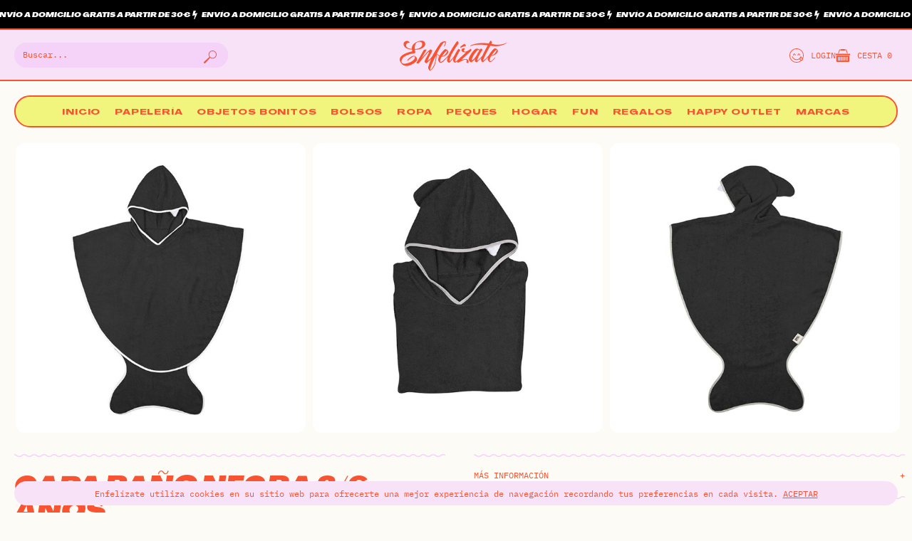

--- FILE ---
content_type: text/html; charset=UTF-8
request_url: https://enfelizate.com/producto/capa-bano-negra-3-6-anos/
body_size: 44116
content:
<!DOCTYPE html>
<html lang="es">
<head>
	<meta charset="UTF-8">
	<meta name="viewport" content="width=device-width, initial-scale=1.0, viewport-fit=cover" />						<script>document.documentElement.className = document.documentElement.className + ' yes-js js_active js'</script>
			<meta name='robots' content='index, follow, max-image-preview:large, max-snippet:-1, max-video-preview:-1' />
	<style>img:is([sizes="auto" i], [sizes^="auto," i]) { contain-intrinsic-size: 3000px 1500px }</style>
	<script>window._wca = window._wca || [];</script>

	<!-- This site is optimized with the Yoast SEO plugin v25.6 - https://yoast.com/wordpress/plugins/seo/ -->
	<title>Capa Baño Negra 3/6 años de Baby Bites - Enfelízate</title>
	<meta name="description" content="La Capa Baño Negra 3/6 años es de tejido toalla 360 g/m2 con ribete y 100% de algodón. Tiene un tamaño de 120 x 71 cm. Elige tu color favorito." />
	<link rel="canonical" href="https://enfelizate.com/producto/capa-bano-negra-3-6-anos/" />
	<meta property="og:locale" content="es_ES" />
	<meta property="og:type" content="article" />
	<meta property="og:title" content="Capa Baño Negra 3/6 años de Baby Bites - Enfelízate" />
	<meta property="og:description" content="La Capa Baño Negra 3/6 años es de tejido toalla 360 g/m2 con ribete y 100% de algodón. Tiene un tamaño de 120 x 71 cm. Elige tu color favorito." />
	<meta property="og:url" content="https://enfelizate.com/producto/capa-bano-negra-3-6-anos/" />
	<meta property="og:site_name" content="Enfelízate" />
	<meta property="article:publisher" content="https://www.facebook.com/enfelizate/" />
	<meta property="article:modified_time" content="2025-08-23T21:35:38+00:00" />
	<meta property="og:image" content="https://enfelizate.com/wp-content/uploads/2020/11/capa-negra.jpg" />
	<meta property="og:image:width" content="600" />
	<meta property="og:image:height" content="600" />
	<meta property="og:image:type" content="image/jpeg" />
	<meta name="twitter:card" content="summary_large_image" />
	<meta name="twitter:label1" content="Tiempo de lectura" />
	<meta name="twitter:data1" content="1 minuto" />
	<script type="application/ld+json" class="yoast-schema-graph">{"@context":"https://schema.org","@graph":[{"@type":"WebPage","@id":"https://enfelizate.com/producto/capa-bano-negra-3-6-anos/","url":"https://enfelizate.com/producto/capa-bano-negra-3-6-anos/","name":"Capa Baño Negra 3/6 años de Baby Bites - Enfelízate","isPartOf":{"@id":"https://enfelizate.com/#website"},"primaryImageOfPage":{"@id":"https://enfelizate.com/producto/capa-bano-negra-3-6-anos/#primaryimage"},"image":{"@id":"https://enfelizate.com/producto/capa-bano-negra-3-6-anos/#primaryimage"},"thumbnailUrl":"https://enfelizate.com/wp-content/uploads/2020/11/capa-negra.jpg","datePublished":"2020-11-01T18:40:41+00:00","dateModified":"2025-08-23T21:35:38+00:00","description":"La Capa Baño Negra 3/6 años es de tejido toalla 360 g/m2 con ribete y 100% de algodón. Tiene un tamaño de 120 x 71 cm. Elige tu color favorito.","breadcrumb":{"@id":"https://enfelizate.com/producto/capa-bano-negra-3-6-anos/#breadcrumb"},"inLanguage":"es","potentialAction":[{"@type":"ReadAction","target":["https://enfelizate.com/producto/capa-bano-negra-3-6-anos/"]}]},{"@type":"ImageObject","inLanguage":"es","@id":"https://enfelizate.com/producto/capa-bano-negra-3-6-anos/#primaryimage","url":"https://enfelizate.com/wp-content/uploads/2020/11/capa-negra.jpg","contentUrl":"https://enfelizate.com/wp-content/uploads/2020/11/capa-negra.jpg","width":600,"height":600,"caption":"Capa Baño Negra 3/6 años"},{"@type":"BreadcrumbList","@id":"https://enfelizate.com/producto/capa-bano-negra-3-6-anos/#breadcrumb","itemListElement":[{"@type":"ListItem","position":1,"name":"Portada","item":"https://enfelizate.com/"},{"@type":"ListItem","position":2,"name":"Happy Shop","item":"https://enfelizate.com/happy-shop/"},{"@type":"ListItem","position":3,"name":"Capa Baño Negra 3/6 años"}]},{"@type":"WebSite","@id":"https://enfelizate.com/#website","url":"https://enfelizate.com/","name":"Enfelízate","description":"Happy Shop + Eventos Creativos","publisher":{"@id":"https://enfelizate.com/#organization"},"potentialAction":[{"@type":"SearchAction","target":{"@type":"EntryPoint","urlTemplate":"https://enfelizate.com/?s={search_term_string}"},"query-input":{"@type":"PropertyValueSpecification","valueRequired":true,"valueName":"search_term_string"}}],"inLanguage":"es"},{"@type":"Organization","@id":"https://enfelizate.com/#organization","name":"Enfelízate","url":"https://enfelizate.com/","logo":{"@type":"ImageObject","inLanguage":"es","@id":"https://enfelizate.com/#/schema/logo/image/","url":"https://enfelizate.com/wp-content/uploads/2020/04/icono.jpg","contentUrl":"https://enfelizate.com/wp-content/uploads/2020/04/icono.jpg","width":400,"height":400,"caption":"Enfelízate"},"image":{"@id":"https://enfelizate.com/#/schema/logo/image/"},"sameAs":["https://www.facebook.com/enfelizate/","https://www.instagram.com/enfelizate/","https://www.pinterest.es/enfelizate/"]}]}</script>
	<!-- / Yoast SEO plugin. -->


<link rel='dns-prefetch' href='//stats.wp.com' />
<link rel='dns-prefetch' href='//capi-automation.s3.us-east-2.amazonaws.com' />
<link rel="alternate" type="application/rss+xml" title="Enfelízate &raquo; Feed" href="https://enfelizate.com/feed/" />
<link rel="alternate" type="application/rss+xml" title="Enfelízate &raquo; Feed de los comentarios" href="https://enfelizate.com/comments/feed/" />
<script type="text/javascript">
/* <![CDATA[ */
window._wpemojiSettings = {"baseUrl":"https:\/\/s.w.org\/images\/core\/emoji\/16.0.1\/72x72\/","ext":".png","svgUrl":"https:\/\/s.w.org\/images\/core\/emoji\/16.0.1\/svg\/","svgExt":".svg","source":{"concatemoji":"https:\/\/enfelizate.com\/wp-includes\/js\/wp-emoji-release.min.js?ver=6.8.3"}};
/*! This file is auto-generated */
!function(s,n){var o,i,e;function c(e){try{var t={supportTests:e,timestamp:(new Date).valueOf()};sessionStorage.setItem(o,JSON.stringify(t))}catch(e){}}function p(e,t,n){e.clearRect(0,0,e.canvas.width,e.canvas.height),e.fillText(t,0,0);var t=new Uint32Array(e.getImageData(0,0,e.canvas.width,e.canvas.height).data),a=(e.clearRect(0,0,e.canvas.width,e.canvas.height),e.fillText(n,0,0),new Uint32Array(e.getImageData(0,0,e.canvas.width,e.canvas.height).data));return t.every(function(e,t){return e===a[t]})}function u(e,t){e.clearRect(0,0,e.canvas.width,e.canvas.height),e.fillText(t,0,0);for(var n=e.getImageData(16,16,1,1),a=0;a<n.data.length;a++)if(0!==n.data[a])return!1;return!0}function f(e,t,n,a){switch(t){case"flag":return n(e,"\ud83c\udff3\ufe0f\u200d\u26a7\ufe0f","\ud83c\udff3\ufe0f\u200b\u26a7\ufe0f")?!1:!n(e,"\ud83c\udde8\ud83c\uddf6","\ud83c\udde8\u200b\ud83c\uddf6")&&!n(e,"\ud83c\udff4\udb40\udc67\udb40\udc62\udb40\udc65\udb40\udc6e\udb40\udc67\udb40\udc7f","\ud83c\udff4\u200b\udb40\udc67\u200b\udb40\udc62\u200b\udb40\udc65\u200b\udb40\udc6e\u200b\udb40\udc67\u200b\udb40\udc7f");case"emoji":return!a(e,"\ud83e\udedf")}return!1}function g(e,t,n,a){var r="undefined"!=typeof WorkerGlobalScope&&self instanceof WorkerGlobalScope?new OffscreenCanvas(300,150):s.createElement("canvas"),o=r.getContext("2d",{willReadFrequently:!0}),i=(o.textBaseline="top",o.font="600 32px Arial",{});return e.forEach(function(e){i[e]=t(o,e,n,a)}),i}function t(e){var t=s.createElement("script");t.src=e,t.defer=!0,s.head.appendChild(t)}"undefined"!=typeof Promise&&(o="wpEmojiSettingsSupports",i=["flag","emoji"],n.supports={everything:!0,everythingExceptFlag:!0},e=new Promise(function(e){s.addEventListener("DOMContentLoaded",e,{once:!0})}),new Promise(function(t){var n=function(){try{var e=JSON.parse(sessionStorage.getItem(o));if("object"==typeof e&&"number"==typeof e.timestamp&&(new Date).valueOf()<e.timestamp+604800&&"object"==typeof e.supportTests)return e.supportTests}catch(e){}return null}();if(!n){if("undefined"!=typeof Worker&&"undefined"!=typeof OffscreenCanvas&&"undefined"!=typeof URL&&URL.createObjectURL&&"undefined"!=typeof Blob)try{var e="postMessage("+g.toString()+"("+[JSON.stringify(i),f.toString(),p.toString(),u.toString()].join(",")+"));",a=new Blob([e],{type:"text/javascript"}),r=new Worker(URL.createObjectURL(a),{name:"wpTestEmojiSupports"});return void(r.onmessage=function(e){c(n=e.data),r.terminate(),t(n)})}catch(e){}c(n=g(i,f,p,u))}t(n)}).then(function(e){for(var t in e)n.supports[t]=e[t],n.supports.everything=n.supports.everything&&n.supports[t],"flag"!==t&&(n.supports.everythingExceptFlag=n.supports.everythingExceptFlag&&n.supports[t]);n.supports.everythingExceptFlag=n.supports.everythingExceptFlag&&!n.supports.flag,n.DOMReady=!1,n.readyCallback=function(){n.DOMReady=!0}}).then(function(){return e}).then(function(){var e;n.supports.everything||(n.readyCallback(),(e=n.source||{}).concatemoji?t(e.concatemoji):e.wpemoji&&e.twemoji&&(t(e.twemoji),t(e.wpemoji)))}))}((window,document),window._wpemojiSettings);
/* ]]> */
</script>
<link rel='stylesheet' id='wooglop_css-css' href='https://enfelizate.com/wp-content/plugins/wooglop%201//assets/css/wooglop.css?ver=6.8.3' type='text/css' media='all' />
<style id='wp-emoji-styles-inline-css' type='text/css'>

	img.wp-smiley, img.emoji {
		display: inline !important;
		border: none !important;
		box-shadow: none !important;
		height: 1em !important;
		width: 1em !important;
		margin: 0 0.07em !important;
		vertical-align: -0.1em !important;
		background: none !important;
		padding: 0 !important;
	}
</style>
<link rel='stylesheet' id='wp-block-library-css' href='https://enfelizate.com/wp-includes/css/dist/block-library/style.min.css?ver=6.8.3' type='text/css' media='all' />
<style id='classic-theme-styles-inline-css' type='text/css'>
/*! This file is auto-generated */
.wp-block-button__link{color:#fff;background-color:#32373c;border-radius:9999px;box-shadow:none;text-decoration:none;padding:calc(.667em + 2px) calc(1.333em + 2px);font-size:1.125em}.wp-block-file__button{background:#32373c;color:#fff;text-decoration:none}
</style>
<link rel='stylesheet' id='wc-blocks-style-css' href='https://enfelizate.com/wp-content/plugins/woocommerce/assets/client/blocks/wc-blocks.css?ver=wc-10.0.5' type='text/css' media='all' />
<link rel='stylesheet' id='mediaelement-css' href='https://enfelizate.com/wp-includes/js/mediaelement/mediaelementplayer-legacy.min.css?ver=4.2.17' type='text/css' media='all' />
<link rel='stylesheet' id='wp-mediaelement-css' href='https://enfelizate.com/wp-includes/js/mediaelement/wp-mediaelement.min.css?ver=6.8.3' type='text/css' media='all' />
<style id='jetpack-sharing-buttons-style-inline-css' type='text/css'>
.jetpack-sharing-buttons__services-list{display:flex;flex-direction:row;flex-wrap:wrap;gap:0;list-style-type:none;margin:5px;padding:0}.jetpack-sharing-buttons__services-list.has-small-icon-size{font-size:12px}.jetpack-sharing-buttons__services-list.has-normal-icon-size{font-size:16px}.jetpack-sharing-buttons__services-list.has-large-icon-size{font-size:24px}.jetpack-sharing-buttons__services-list.has-huge-icon-size{font-size:36px}@media print{.jetpack-sharing-buttons__services-list{display:none!important}}.editor-styles-wrapper .wp-block-jetpack-sharing-buttons{gap:0;padding-inline-start:0}ul.jetpack-sharing-buttons__services-list.has-background{padding:1.25em 2.375em}
</style>
<link rel='stylesheet' id='jquery-selectBox-css' href='https://enfelizate.com/wp-content/plugins/yith-woocommerce-wishlist/assets/css/jquery.selectBox.css?ver=1.2.0' type='text/css' media='all' />
<link rel='stylesheet' id='woocommerce_prettyPhoto_css-css' href='//enfelizate.com/wp-content/plugins/woocommerce/assets/css/prettyPhoto.css?ver=3.1.6' type='text/css' media='all' />
<link rel='stylesheet' id='yith-wcwl-main-css' href='https://enfelizate.com/wp-content/plugins/yith-woocommerce-wishlist/assets/css/style.css?ver=4.7.0' type='text/css' media='all' />
<style id='yith-wcwl-main-inline-css' type='text/css'>
 :root { --rounded-corners-radius: 16px; --add-to-cart-rounded-corners-radius: 16px; --feedback-duration: 3s } 
 :root { --rounded-corners-radius: 16px; --add-to-cart-rounded-corners-radius: 16px; --feedback-duration: 3s } 
</style>
<style id='global-styles-inline-css' type='text/css'>
:root{--wp--preset--aspect-ratio--square: 1;--wp--preset--aspect-ratio--4-3: 4/3;--wp--preset--aspect-ratio--3-4: 3/4;--wp--preset--aspect-ratio--3-2: 3/2;--wp--preset--aspect-ratio--2-3: 2/3;--wp--preset--aspect-ratio--16-9: 16/9;--wp--preset--aspect-ratio--9-16: 9/16;--wp--preset--color--black: #000000;--wp--preset--color--cyan-bluish-gray: #abb8c3;--wp--preset--color--white: #ffffff;--wp--preset--color--pale-pink: #f78da7;--wp--preset--color--vivid-red: #cf2e2e;--wp--preset--color--luminous-vivid-orange: #ff6900;--wp--preset--color--luminous-vivid-amber: #fcb900;--wp--preset--color--light-green-cyan: #7bdcb5;--wp--preset--color--vivid-green-cyan: #00d084;--wp--preset--color--pale-cyan-blue: #8ed1fc;--wp--preset--color--vivid-cyan-blue: #0693e3;--wp--preset--color--vivid-purple: #9b51e0;--wp--preset--gradient--vivid-cyan-blue-to-vivid-purple: linear-gradient(135deg,rgba(6,147,227,1) 0%,rgb(155,81,224) 100%);--wp--preset--gradient--light-green-cyan-to-vivid-green-cyan: linear-gradient(135deg,rgb(122,220,180) 0%,rgb(0,208,130) 100%);--wp--preset--gradient--luminous-vivid-amber-to-luminous-vivid-orange: linear-gradient(135deg,rgba(252,185,0,1) 0%,rgba(255,105,0,1) 100%);--wp--preset--gradient--luminous-vivid-orange-to-vivid-red: linear-gradient(135deg,rgba(255,105,0,1) 0%,rgb(207,46,46) 100%);--wp--preset--gradient--very-light-gray-to-cyan-bluish-gray: linear-gradient(135deg,rgb(238,238,238) 0%,rgb(169,184,195) 100%);--wp--preset--gradient--cool-to-warm-spectrum: linear-gradient(135deg,rgb(74,234,220) 0%,rgb(151,120,209) 20%,rgb(207,42,186) 40%,rgb(238,44,130) 60%,rgb(251,105,98) 80%,rgb(254,248,76) 100%);--wp--preset--gradient--blush-light-purple: linear-gradient(135deg,rgb(255,206,236) 0%,rgb(152,150,240) 100%);--wp--preset--gradient--blush-bordeaux: linear-gradient(135deg,rgb(254,205,165) 0%,rgb(254,45,45) 50%,rgb(107,0,62) 100%);--wp--preset--gradient--luminous-dusk: linear-gradient(135deg,rgb(255,203,112) 0%,rgb(199,81,192) 50%,rgb(65,88,208) 100%);--wp--preset--gradient--pale-ocean: linear-gradient(135deg,rgb(255,245,203) 0%,rgb(182,227,212) 50%,rgb(51,167,181) 100%);--wp--preset--gradient--electric-grass: linear-gradient(135deg,rgb(202,248,128) 0%,rgb(113,206,126) 100%);--wp--preset--gradient--midnight: linear-gradient(135deg,rgb(2,3,129) 0%,rgb(40,116,252) 100%);--wp--preset--font-size--small: 13px;--wp--preset--font-size--medium: 20px;--wp--preset--font-size--large: 36px;--wp--preset--font-size--x-large: 42px;--wp--preset--spacing--20: 0.44rem;--wp--preset--spacing--30: 0.67rem;--wp--preset--spacing--40: 1rem;--wp--preset--spacing--50: 1.5rem;--wp--preset--spacing--60: 2.25rem;--wp--preset--spacing--70: 3.38rem;--wp--preset--spacing--80: 5.06rem;--wp--preset--shadow--natural: 6px 6px 9px rgba(0, 0, 0, 0.2);--wp--preset--shadow--deep: 12px 12px 50px rgba(0, 0, 0, 0.4);--wp--preset--shadow--sharp: 6px 6px 0px rgba(0, 0, 0, 0.2);--wp--preset--shadow--outlined: 6px 6px 0px -3px rgba(255, 255, 255, 1), 6px 6px rgba(0, 0, 0, 1);--wp--preset--shadow--crisp: 6px 6px 0px rgba(0, 0, 0, 1);}:where(.is-layout-flex){gap: 0.5em;}:where(.is-layout-grid){gap: 0.5em;}body .is-layout-flex{display: flex;}.is-layout-flex{flex-wrap: wrap;align-items: center;}.is-layout-flex > :is(*, div){margin: 0;}body .is-layout-grid{display: grid;}.is-layout-grid > :is(*, div){margin: 0;}:where(.wp-block-columns.is-layout-flex){gap: 2em;}:where(.wp-block-columns.is-layout-grid){gap: 2em;}:where(.wp-block-post-template.is-layout-flex){gap: 1.25em;}:where(.wp-block-post-template.is-layout-grid){gap: 1.25em;}.has-black-color{color: var(--wp--preset--color--black) !important;}.has-cyan-bluish-gray-color{color: var(--wp--preset--color--cyan-bluish-gray) !important;}.has-white-color{color: var(--wp--preset--color--white) !important;}.has-pale-pink-color{color: var(--wp--preset--color--pale-pink) !important;}.has-vivid-red-color{color: var(--wp--preset--color--vivid-red) !important;}.has-luminous-vivid-orange-color{color: var(--wp--preset--color--luminous-vivid-orange) !important;}.has-luminous-vivid-amber-color{color: var(--wp--preset--color--luminous-vivid-amber) !important;}.has-light-green-cyan-color{color: var(--wp--preset--color--light-green-cyan) !important;}.has-vivid-green-cyan-color{color: var(--wp--preset--color--vivid-green-cyan) !important;}.has-pale-cyan-blue-color{color: var(--wp--preset--color--pale-cyan-blue) !important;}.has-vivid-cyan-blue-color{color: var(--wp--preset--color--vivid-cyan-blue) !important;}.has-vivid-purple-color{color: var(--wp--preset--color--vivid-purple) !important;}.has-black-background-color{background-color: var(--wp--preset--color--black) !important;}.has-cyan-bluish-gray-background-color{background-color: var(--wp--preset--color--cyan-bluish-gray) !important;}.has-white-background-color{background-color: var(--wp--preset--color--white) !important;}.has-pale-pink-background-color{background-color: var(--wp--preset--color--pale-pink) !important;}.has-vivid-red-background-color{background-color: var(--wp--preset--color--vivid-red) !important;}.has-luminous-vivid-orange-background-color{background-color: var(--wp--preset--color--luminous-vivid-orange) !important;}.has-luminous-vivid-amber-background-color{background-color: var(--wp--preset--color--luminous-vivid-amber) !important;}.has-light-green-cyan-background-color{background-color: var(--wp--preset--color--light-green-cyan) !important;}.has-vivid-green-cyan-background-color{background-color: var(--wp--preset--color--vivid-green-cyan) !important;}.has-pale-cyan-blue-background-color{background-color: var(--wp--preset--color--pale-cyan-blue) !important;}.has-vivid-cyan-blue-background-color{background-color: var(--wp--preset--color--vivid-cyan-blue) !important;}.has-vivid-purple-background-color{background-color: var(--wp--preset--color--vivid-purple) !important;}.has-black-border-color{border-color: var(--wp--preset--color--black) !important;}.has-cyan-bluish-gray-border-color{border-color: var(--wp--preset--color--cyan-bluish-gray) !important;}.has-white-border-color{border-color: var(--wp--preset--color--white) !important;}.has-pale-pink-border-color{border-color: var(--wp--preset--color--pale-pink) !important;}.has-vivid-red-border-color{border-color: var(--wp--preset--color--vivid-red) !important;}.has-luminous-vivid-orange-border-color{border-color: var(--wp--preset--color--luminous-vivid-orange) !important;}.has-luminous-vivid-amber-border-color{border-color: var(--wp--preset--color--luminous-vivid-amber) !important;}.has-light-green-cyan-border-color{border-color: var(--wp--preset--color--light-green-cyan) !important;}.has-vivid-green-cyan-border-color{border-color: var(--wp--preset--color--vivid-green-cyan) !important;}.has-pale-cyan-blue-border-color{border-color: var(--wp--preset--color--pale-cyan-blue) !important;}.has-vivid-cyan-blue-border-color{border-color: var(--wp--preset--color--vivid-cyan-blue) !important;}.has-vivid-purple-border-color{border-color: var(--wp--preset--color--vivid-purple) !important;}.has-vivid-cyan-blue-to-vivid-purple-gradient-background{background: var(--wp--preset--gradient--vivid-cyan-blue-to-vivid-purple) !important;}.has-light-green-cyan-to-vivid-green-cyan-gradient-background{background: var(--wp--preset--gradient--light-green-cyan-to-vivid-green-cyan) !important;}.has-luminous-vivid-amber-to-luminous-vivid-orange-gradient-background{background: var(--wp--preset--gradient--luminous-vivid-amber-to-luminous-vivid-orange) !important;}.has-luminous-vivid-orange-to-vivid-red-gradient-background{background: var(--wp--preset--gradient--luminous-vivid-orange-to-vivid-red) !important;}.has-very-light-gray-to-cyan-bluish-gray-gradient-background{background: var(--wp--preset--gradient--very-light-gray-to-cyan-bluish-gray) !important;}.has-cool-to-warm-spectrum-gradient-background{background: var(--wp--preset--gradient--cool-to-warm-spectrum) !important;}.has-blush-light-purple-gradient-background{background: var(--wp--preset--gradient--blush-light-purple) !important;}.has-blush-bordeaux-gradient-background{background: var(--wp--preset--gradient--blush-bordeaux) !important;}.has-luminous-dusk-gradient-background{background: var(--wp--preset--gradient--luminous-dusk) !important;}.has-pale-ocean-gradient-background{background: var(--wp--preset--gradient--pale-ocean) !important;}.has-electric-grass-gradient-background{background: var(--wp--preset--gradient--electric-grass) !important;}.has-midnight-gradient-background{background: var(--wp--preset--gradient--midnight) !important;}.has-small-font-size{font-size: var(--wp--preset--font-size--small) !important;}.has-medium-font-size{font-size: var(--wp--preset--font-size--medium) !important;}.has-large-font-size{font-size: var(--wp--preset--font-size--large) !important;}.has-x-large-font-size{font-size: var(--wp--preset--font-size--x-large) !important;}
:where(.wp-block-post-template.is-layout-flex){gap: 1.25em;}:where(.wp-block-post-template.is-layout-grid){gap: 1.25em;}
:where(.wp-block-columns.is-layout-flex){gap: 2em;}:where(.wp-block-columns.is-layout-grid){gap: 2em;}
:root :where(.wp-block-pullquote){font-size: 1.5em;line-height: 1.6;}
</style>
<link rel='stylesheet' id='cookie-law-info-css' href='https://enfelizate.com/wp-content/plugins/cookie-law-info/legacy/public/css/cookie-law-info-public.css?ver=3.3.2' type='text/css' media='all' />
<link rel='stylesheet' id='cookie-law-info-gdpr-css' href='https://enfelizate.com/wp-content/plugins/cookie-law-info/legacy/public/css/cookie-law-info-gdpr.css?ver=3.3.2' type='text/css' media='all' />
<link rel='stylesheet' id='fancybox-for-wp-css' href='https://enfelizate.com/wp-content/plugins/fancybox-for-wordpress/assets/css/fancybox.css?ver=1.3.4' type='text/css' media='all' />
<link rel='stylesheet' id='nb-styles-css' href='https://enfelizate.com/wp-content/plugins/woocommerce-new-product-badge/assets/css/style.css?ver=6.8.3' type='text/css' media='all' />
<link rel='stylesheet' id='woocommerce-layout-css' href='https://enfelizate.com/wp-content/plugins/woocommerce/assets/css/woocommerce-layout.css?ver=10.0.5' type='text/css' media='all' />
<style id='woocommerce-layout-inline-css' type='text/css'>

	.infinite-scroll .woocommerce-pagination {
		display: none;
	}
</style>
<link rel='stylesheet' id='woocommerce-smallscreen-css' href='https://enfelizate.com/wp-content/plugins/woocommerce/assets/css/woocommerce-smallscreen.css?ver=10.0.5' type='text/css' media='only screen and (max-width: 768px)' />
<link rel='stylesheet' id='woocommerce-general-css' href='https://enfelizate.com/wp-content/plugins/woocommerce/assets/css/woocommerce.css?ver=10.0.5' type='text/css' media='all' />
<style id='woocommerce-inline-inline-css' type='text/css'>
.woocommerce form .form-row .required { visibility: visible; }
</style>
<link rel='stylesheet' id='brands-styles-css' href='https://enfelizate.com/wp-content/plugins/woocommerce/assets/css/brands.css?ver=10.0.5' type='text/css' media='all' />
<link rel='stylesheet' id='custom-style-css' href='https://enfelizate.com/wp-content/themes/enfelizate/style.css?ver=3.0' type='text/css' media='all' />
<link rel='stylesheet' id='elementor-frontend-css' href='https://enfelizate.com/wp-content/plugins/elementor/assets/css/frontend.min.css?ver=3.31.1' type='text/css' media='all' />
<link rel='stylesheet' id='widget-search-form-css' href='https://enfelizate.com/wp-content/plugins/elementor-pro/assets/css/widget-search-form.min.css?ver=3.31.0' type='text/css' media='all' />
<link rel='stylesheet' id='elementor-icons-shared-0-css' href='https://enfelizate.com/wp-content/plugins/elementor/assets/lib/font-awesome/css/fontawesome.min.css?ver=5.15.3' type='text/css' media='all' />
<link rel='stylesheet' id='elementor-icons-fa-solid-css' href='https://enfelizate.com/wp-content/plugins/elementor/assets/lib/font-awesome/css/solid.min.css?ver=5.15.3' type='text/css' media='all' />
<link rel='stylesheet' id='e-popup-css' href='https://enfelizate.com/wp-content/plugins/elementor-pro/assets/css/conditionals/popup.min.css?ver=3.31.0' type='text/css' media='all' />
<link rel='stylesheet' id='widget-heading-css' href='https://enfelizate.com/wp-content/plugins/elementor/assets/css/widget-heading.min.css?ver=3.31.1' type='text/css' media='all' />
<link rel='stylesheet' id='widget-image-css' href='https://enfelizate.com/wp-content/plugins/elementor/assets/css/widget-image.min.css?ver=3.31.1' type='text/css' media='all' />
<link rel='stylesheet' id='widget-icon-list-css' href='https://enfelizate.com/wp-content/plugins/elementor/assets/css/widget-icon-list.min.css?ver=3.31.1' type='text/css' media='all' />
<link rel='stylesheet' id='widget-nav-menu-css' href='https://enfelizate.com/wp-content/plugins/elementor-pro/assets/css/widget-nav-menu.min.css?ver=3.31.0' type='text/css' media='all' />
<link rel='stylesheet' id='e-sticky-css' href='https://enfelizate.com/wp-content/plugins/elementor-pro/assets/css/modules/sticky.min.css?ver=3.31.0' type='text/css' media='all' />
<link rel='stylesheet' id='widget-form-css' href='https://enfelizate.com/wp-content/plugins/elementor-pro/assets/css/widget-form.min.css?ver=3.31.0' type='text/css' media='all' />
<link rel='stylesheet' id='widget-social-icons-css' href='https://enfelizate.com/wp-content/plugins/elementor/assets/css/widget-social-icons.min.css?ver=3.31.1' type='text/css' media='all' />
<link rel='stylesheet' id='e-apple-webkit-css' href='https://enfelizate.com/wp-content/plugins/elementor/assets/css/conditionals/apple-webkit.min.css?ver=3.31.1' type='text/css' media='all' />
<link rel='stylesheet' id='elementor-icons-css' href='https://enfelizate.com/wp-content/plugins/elementor/assets/lib/eicons/css/elementor-icons.min.css?ver=5.43.0' type='text/css' media='all' />
<link rel='stylesheet' id='elementor-post-51026-css' href='https://enfelizate.com/wp-content/uploads/elementor/css/post-51026.css?ver=1768617323' type='text/css' media='all' />
<link rel='stylesheet' id='font-awesome-5-all-css' href='https://enfelizate.com/wp-content/plugins/elementor/assets/lib/font-awesome/css/all.min.css?ver=3.31.1' type='text/css' media='all' />
<link rel='stylesheet' id='font-awesome-4-shim-css' href='https://enfelizate.com/wp-content/plugins/elementor/assets/lib/font-awesome/css/v4-shims.min.css?ver=3.31.1' type='text/css' media='all' />
<link rel='stylesheet' id='elementor-post-51047-css' href='https://enfelizate.com/wp-content/uploads/elementor/css/post-51047.css?ver=1768617323' type='text/css' media='all' />
<link rel='stylesheet' id='elementor-post-51050-css' href='https://enfelizate.com/wp-content/uploads/elementor/css/post-51050.css?ver=1768617323' type='text/css' media='all' />
<link rel='stylesheet' id='elementor-post-51057-css' href='https://enfelizate.com/wp-content/uploads/elementor/css/post-51057.css?ver=1768617323' type='text/css' media='all' />
<link rel='stylesheet' id='ywdpd_owl-css' href='https://enfelizate.com/wp-content/plugins/yith-woocommerce-dynamic-pricing-and-discounts-premium/assets/css/owl/owl.carousel.min.css?ver=4.22.0' type='text/css' media='all' />
<link rel='stylesheet' id='yith_ywdpd_frontend-css' href='https://enfelizate.com/wp-content/plugins/yith-woocommerce-dynamic-pricing-and-discounts-premium/assets/css/frontend.css?ver=4.22.0' type='text/css' media='all' />
<link rel='stylesheet' id='elementor-icons-fa-brands-css' href='https://enfelizate.com/wp-content/plugins/elementor/assets/lib/font-awesome/css/brands.min.css?ver=5.15.3' type='text/css' media='all' />
<script type="text/template" id="tmpl-variation-template">
	<div class="woocommerce-variation-description">{{{ data.variation.variation_description }}}</div>
	<div class="woocommerce-variation-price">{{{ data.variation.price_html }}}</div>
	<div class="woocommerce-variation-availability">{{{ data.variation.availability_html }}}</div>
</script>
<script type="text/template" id="tmpl-unavailable-variation-template">
	<p role="alert">Lo siento, este producto no está disponible. Por favor, elige otra combinación.</p>
</script>
<script type="text/javascript" src="https://enfelizate.com/wp-includes/js/jquery/jquery.min.js?ver=3.7.1" id="jquery-core-js"></script>
<script type="text/javascript" src="https://enfelizate.com/wp-includes/js/jquery/jquery-migrate.min.js?ver=3.4.1" id="jquery-migrate-js"></script>
<script type="text/javascript" id="cookie-law-info-js-extra">
/* <![CDATA[ */
var Cli_Data = {"nn_cookie_ids":[],"cookielist":[],"non_necessary_cookies":[],"ccpaEnabled":"","ccpaRegionBased":"","ccpaBarEnabled":"","strictlyEnabled":["necessary","obligatoire"],"ccpaType":"gdpr","js_blocking":"1","custom_integration":"","triggerDomRefresh":"","secure_cookies":""};
var cli_cookiebar_settings = {"animate_speed_hide":"500","animate_speed_show":"500","background":"#f8e2f8","border":"#b1a6a6c2","border_on":"","button_1_button_colour":"#000000","button_1_button_hover":"#000000","button_1_link_colour":"#f85431","button_1_as_button":"","button_1_new_win":"","button_2_button_colour":"#333","button_2_button_hover":"#292929","button_2_link_colour":"#f85431","button_2_as_button":"","button_2_hidebar":"","button_3_button_colour":"#dedfe0","button_3_button_hover":"#b2b2b3","button_3_link_colour":"#f85431","button_3_as_button":"","button_3_new_win":"","button_4_button_colour":"#000000","button_4_button_hover":"#000000","button_4_link_colour":"#f85431","button_4_as_button":"","button_7_button_colour":"#000000","button_7_button_hover":"#000000","button_7_link_colour":"#f85431","button_7_as_button":"","button_7_new_win":"","font_family":"inherit","header_fix":"","notify_animate_hide":"1","notify_animate_show":"","notify_div_id":"#cookie-law-info-bar","notify_position_horizontal":"right","notify_position_vertical":"bottom","scroll_close":"","scroll_close_reload":"","accept_close_reload":"","reject_close_reload":"","showagain_tab":"","showagain_background":"#fff","showagain_border":"#000","showagain_div_id":"#cookie-law-info-again","showagain_x_position":"100px","text":"#f85431","show_once_yn":"","show_once":"10000","logging_on":"","as_popup":"","popup_overlay":"1","bar_heading_text":"","cookie_bar_as":"banner","popup_showagain_position":"bottom-right","widget_position":"left"};
var log_object = {"ajax_url":"https:\/\/enfelizate.com\/wp-admin\/admin-ajax.php"};
/* ]]> */
</script>
<script type="text/javascript" src="https://enfelizate.com/wp-content/plugins/cookie-law-info/legacy/public/js/cookie-law-info-public.js?ver=3.3.2" id="cookie-law-info-js"></script>
<script type="text/javascript" src="https://enfelizate.com/wp-content/plugins/fancybox-for-wordpress/assets/js/purify.min.js?ver=1.3.4" id="purify-js"></script>
<script type="text/javascript" src="https://enfelizate.com/wp-content/plugins/fancybox-for-wordpress/assets/js/jquery.fancybox.js?ver=1.3.4" id="fancybox-for-wp-js"></script>
<script type="text/javascript" id="wc-single-product-js-extra">
/* <![CDATA[ */
var wc_single_product_params = {"i18n_required_rating_text":"Por favor elige una puntuaci\u00f3n","i18n_rating_options":["1 de 5 estrellas","2 de 5 estrellas","3 de 5 estrellas","4 de 5 estrellas","5 de 5 estrellas"],"i18n_product_gallery_trigger_text":"Ver galer\u00eda de im\u00e1genes a pantalla completa","review_rating_required":"yes","flexslider":{"rtl":false,"animation":"slide","smoothHeight":true,"directionNav":false,"controlNav":"thumbnails","slideshow":false,"animationSpeed":500,"animationLoop":false,"allowOneSlide":false},"zoom_enabled":"","zoom_options":[],"photoswipe_enabled":"","photoswipe_options":{"shareEl":false,"closeOnScroll":false,"history":false,"hideAnimationDuration":0,"showAnimationDuration":0},"flexslider_enabled":""};
/* ]]> */
</script>
<script type="text/javascript" src="https://enfelizate.com/wp-content/plugins/woocommerce/assets/js/frontend/single-product.min.js?ver=10.0.5" id="wc-single-product-js" defer="defer" data-wp-strategy="defer"></script>
<script type="text/javascript" src="https://enfelizate.com/wp-content/plugins/woocommerce/assets/js/jquery-blockui/jquery.blockUI.min.js?ver=2.7.0-wc.10.0.5" id="jquery-blockui-js" defer="defer" data-wp-strategy="defer"></script>
<script type="text/javascript" src="https://enfelizate.com/wp-content/plugins/woocommerce/assets/js/js-cookie/js.cookie.min.js?ver=2.1.4-wc.10.0.5" id="js-cookie-js" defer="defer" data-wp-strategy="defer"></script>
<script type="text/javascript" id="woocommerce-js-extra">
/* <![CDATA[ */
var woocommerce_params = {"ajax_url":"\/wp-admin\/admin-ajax.php","wc_ajax_url":"\/?wc-ajax=%%endpoint%%","i18n_password_show":"Mostrar contrase\u00f1a","i18n_password_hide":"Ocultar contrase\u00f1a"};
/* ]]> */
</script>
<script type="text/javascript" src="https://enfelizate.com/wp-content/plugins/woocommerce/assets/js/frontend/woocommerce.min.js?ver=10.0.5" id="woocommerce-js" defer="defer" data-wp-strategy="defer"></script>
<script type="text/javascript" src="https://stats.wp.com/s-202604.js" id="woocommerce-analytics-js" defer="defer" data-wp-strategy="defer"></script>
<script type="text/javascript" src="https://enfelizate.com/wp-content/plugins/elementor/assets/lib/font-awesome/js/v4-shims.min.js?ver=3.31.1" id="font-awesome-4-shim-js"></script>
<script type="text/javascript" src="https://enfelizate.com/wp-includes/js/underscore.min.js?ver=1.13.7" id="underscore-js"></script>
<script type="text/javascript" id="wp-util-js-extra">
/* <![CDATA[ */
var _wpUtilSettings = {"ajax":{"url":"\/wp-admin\/admin-ajax.php"}};
/* ]]> */
</script>
<script type="text/javascript" src="https://enfelizate.com/wp-includes/js/wp-util.min.js?ver=6.8.3" id="wp-util-js"></script>
<script type="text/javascript" id="wc-add-to-cart-variation-js-extra">
/* <![CDATA[ */
var wc_add_to_cart_variation_params = {"wc_ajax_url":"\/?wc-ajax=%%endpoint%%","i18n_no_matching_variations_text":"Lo siento, no hay productos que igualen tu selecci\u00f3n. Por favor, escoge una combinaci\u00f3n diferente.","i18n_make_a_selection_text":"Elige las opciones del producto antes de a\u00f1adir este producto a tu carrito.","i18n_unavailable_text":"Lo siento, este producto no est\u00e1 disponible. Por favor, elige otra combinaci\u00f3n.","i18n_reset_alert_text":"Se ha restablecido tu selecci\u00f3n. Por favor, elige alguna opci\u00f3n del producto antes de poder a\u00f1adir este producto a tu carrito."};
/* ]]> */
</script>
<script type="text/javascript" src="https://enfelizate.com/wp-content/plugins/woocommerce/assets/js/frontend/add-to-cart-variation.min.js?ver=10.0.5" id="wc-add-to-cart-variation-js" defer="defer" data-wp-strategy="defer"></script>
<link rel="https://api.w.org/" href="https://enfelizate.com/wp-json/" /><link rel="alternate" title="JSON" type="application/json" href="https://enfelizate.com/wp-json/wp/v2/product/9064" /><link rel="EditURI" type="application/rsd+xml" title="RSD" href="https://enfelizate.com/xmlrpc.php?rsd" />
<meta name="generator" content="WordPress 6.8.3" />
<meta name="generator" content="WooCommerce 10.0.5" />
<link rel='shortlink' href='https://enfelizate.com/?p=9064' />
<link rel="alternate" title="oEmbed (JSON)" type="application/json+oembed" href="https://enfelizate.com/wp-json/oembed/1.0/embed?url=https%3A%2F%2Fenfelizate.com%2Fproducto%2Fcapa-bano-negra-3-6-anos%2F" />
<link rel="alternate" title="oEmbed (XML)" type="text/xml+oembed" href="https://enfelizate.com/wp-json/oembed/1.0/embed?url=https%3A%2F%2Fenfelizate.com%2Fproducto%2Fcapa-bano-negra-3-6-anos%2F&#038;format=xml" />

<!-- Fancybox for WordPress v3.3.7 -->
<style type="text/css">
	.fancybox-slide--image .fancybox-content{background-color: #FFFFFF}div.fancybox-caption{display:none !important;}
	
	img.fancybox-image{border-width:0px;border-color:#FFFFFF;border-style:solid;}
	div.fancybox-bg{background-color:rgba(255,15,,0.7);opacity:1 !important;}div.fancybox-content{border-color:#FFFFFF}
	div#fancybox-title{background-color:#FFFFFF}
	div.fancybox-content{background-color:#FFFFFF}
	div#fancybox-title-inside{color:#333333}
	
	
	
	div.fancybox-caption p.caption-title{display:inline-block}
	div.fancybox-caption p.caption-title{font-size:14px}
	div.fancybox-caption p.caption-title{color:#333333}
	div.fancybox-caption {color:#333333}div.fancybox-caption p.caption-title {background:#fff; width:auto;padding:10px 30px;}div.fancybox-content p.caption-title{color:#333333;margin: 0;padding: 5px 0;}body.fancybox-active .fancybox-container .fancybox-stage .fancybox-content .fancybox-close-small{display:block;}
</style><script type="text/javascript">
	jQuery(function () {

		var mobileOnly = false;
		
		if (mobileOnly) {
			return;
		}

		jQuery.fn.getTitle = function () { // Copy the title of every IMG tag and add it to its parent A so that fancybox can show titles
			var arr = jQuery("a[data-fancybox]");jQuery.each(arr, function() {var title = jQuery(this).children("img").attr("title") || '';var figCaptionHtml = jQuery(this).next("figcaption").html() || '';var processedCaption = figCaptionHtml;if (figCaptionHtml.length && typeof DOMPurify === 'function') {processedCaption = DOMPurify.sanitize(figCaptionHtml, {USE_PROFILES: {html: true}});} else if (figCaptionHtml.length) {processedCaption = jQuery("<div>").text(figCaptionHtml).html();}var newTitle = title;if (processedCaption.length) {newTitle = title.length ? title + " " + processedCaption : processedCaption;}if (newTitle.length) {jQuery(this).attr("title", newTitle);}});		}

		// Supported file extensions

				var thumbnails = jQuery("a:has(img)").not(".nolightbox").not('.envira-gallery-link').not('.ngg-simplelightbox').filter(function () {
			return /\.(jpe?g|png|gif|mp4|webp|bmp|pdf)(\?[^/]*)*$/i.test(jQuery(this).attr('href'))
		});
		

		// Add data-type iframe for links that are not images or videos.
		var iframeLinks = jQuery('.fancyboxforwp').filter(function () {
			return !/\.(jpe?g|png|gif|mp4|webp|bmp|pdf)(\?[^/]*)*$/i.test(jQuery(this).attr('href'))
		}).filter(function () {
			return !/vimeo|youtube/i.test(jQuery(this).attr('href'))
		});
		iframeLinks.attr({"data-type": "iframe"}).getTitle();

				// Gallery All
		thumbnails.addClass("fancyboxforwp").attr("data-fancybox", "gallery").getTitle();
		iframeLinks.attr({"data-fancybox": "gallery"}).getTitle();

		// Gallery type NONE
		
		// Call fancybox and apply it on any link with a rel atribute that starts with "fancybox", with the options set on the admin panel
		jQuery("a.fancyboxforwp").fancyboxforwp({
			loop: true,
			smallBtn: true,
			zoomOpacity: "auto",
			animationEffect: "fade",
			animationDuration: 500,
			transitionEffect: "fade",
			transitionDuration: "300",
			overlayShow: true,
			overlayOpacity: "0.7",
			titleShow: true,
			titlePosition: "inside",
			keyboard: true,
			showCloseButton: true,
			arrows: true,
			clickContent:false,
			clickSlide: "close",
			mobile: {
				clickContent: function (current, event) {
					return current.type === "image" ? "toggleControls" : false;
				},
				clickSlide: function (current, event) {
					return current.type === "image" ? "close" : "close";
				},
			},
			wheel: true,
			toolbar: true,
			preventCaptionOverlap: true,
			onInit: function() { },			onDeactivate
	: function() { },		beforeClose: function() { },			afterShow: function(instance) { jQuery( ".fancybox-image" ).on("click", function( ){ ( instance.isScaledDown() ) ? instance.scaleToActual() : instance.scaleToFit() }) },				afterClose: function() { },					caption : function( instance, item ) {var title = "";if("undefined" != typeof jQuery(this).context ){var title = jQuery(this).context.title;} else { var title = ("undefined" != typeof jQuery(this).attr("title")) ? jQuery(this).attr("title") : false;}var caption = jQuery(this).data('caption') || '';if ( item.type === 'image' && title.length ) {caption = (caption.length ? caption + '<br />' : '') + '<p class="caption-title">'+jQuery("<div>").text(title).html()+'</p>' ;}if (typeof DOMPurify === "function" && caption.length) { return DOMPurify.sanitize(caption, {USE_PROFILES: {html: true}}); } else { return jQuery("<div>").text(caption).html(); }},
		afterLoad : function( instance, current ) {var captionContent = current.opts.caption || '';var sanitizedCaptionString = '';if (typeof DOMPurify === 'function' && captionContent.length) {sanitizedCaptionString = DOMPurify.sanitize(captionContent, {USE_PROFILES: {html: true}});} else if (captionContent.length) { sanitizedCaptionString = jQuery("<div>").text(captionContent).html();}if (sanitizedCaptionString.length) { current.$content.append(jQuery('<div class=\"fancybox-custom-caption inside-caption\" style=\" position: absolute;left:0;right:0;color:#000;margin:0 auto;bottom:0;text-align:center;background-color:#FFFFFF \"></div>').html(sanitizedCaptionString)); }},
			})
		;

			})
</script>
<!-- END Fancybox for WordPress -->
	<style>img#wpstats{display:none}</style>
		<!-- Analytics by WP Statistics - https://wp-statistics.com -->
	<noscript><style>.woocommerce-product-gallery{ opacity: 1 !important; }</style></noscript>
	<meta name="generator" content="Elementor 3.31.1; features: additional_custom_breakpoints, e_element_cache; settings: css_print_method-external, google_font-enabled, font_display-auto">
			<script  type="text/javascript">
				!function(f,b,e,v,n,t,s){if(f.fbq)return;n=f.fbq=function(){n.callMethod?
					n.callMethod.apply(n,arguments):n.queue.push(arguments)};if(!f._fbq)f._fbq=n;
					n.push=n;n.loaded=!0;n.version='2.0';n.queue=[];t=b.createElement(e);t.async=!0;
					t.src=v;s=b.getElementsByTagName(e)[0];s.parentNode.insertBefore(t,s)}(window,
					document,'script','https://connect.facebook.net/en_US/fbevents.js');
			</script>
			<!-- WooCommerce Facebook Integration Begin -->
			<script  type="text/javascript">

				fbq('init', '923882791442693', {}, {
    "agent": "woocommerce_0-10.0.5-3.5.15"
});

				document.addEventListener( 'DOMContentLoaded', function() {
					// Insert placeholder for events injected when a product is added to the cart through AJAX.
					document.body.insertAdjacentHTML( 'beforeend', '<div class=\"wc-facebook-pixel-event-placeholder\"></div>' );
				}, false );

			</script>
			<!-- WooCommerce Facebook Integration End -->
						<style>
				.e-con.e-parent:nth-of-type(n+4):not(.e-lazyloaded):not(.e-no-lazyload),
				.e-con.e-parent:nth-of-type(n+4):not(.e-lazyloaded):not(.e-no-lazyload) * {
					background-image: none !important;
				}
				@media screen and (max-height: 1024px) {
					.e-con.e-parent:nth-of-type(n+3):not(.e-lazyloaded):not(.e-no-lazyload),
					.e-con.e-parent:nth-of-type(n+3):not(.e-lazyloaded):not(.e-no-lazyload) * {
						background-image: none !important;
					}
				}
				@media screen and (max-height: 640px) {
					.e-con.e-parent:nth-of-type(n+2):not(.e-lazyloaded):not(.e-no-lazyload),
					.e-con.e-parent:nth-of-type(n+2):not(.e-lazyloaded):not(.e-no-lazyload) * {
						background-image: none !important;
					}
				}
			</style>
			<link rel="icon" href="https://enfelizate.com/wp-content/uploads/2025/08/enfelizate_favicon.svg" sizes="32x32" />
<link rel="icon" href="https://enfelizate.com/wp-content/uploads/2025/08/enfelizate_favicon.svg" sizes="192x192" />
<link rel="apple-touch-icon" href="https://enfelizate.com/wp-content/uploads/2025/08/enfelizate_favicon.svg" />
<meta name="msapplication-TileImage" content="https://enfelizate.com/wp-content/uploads/2025/08/enfelizate_favicon.svg" />
</head>
<body class="wp-singular product-template-default single single-product postid-9064 wp-custom-logo wp-theme-enfelizate theme-enfelizate woocommerce woocommerce-page woocommerce-no-js elementor-default elementor-kit-51026">
		<header data-elementor-type="header" data-elementor-id="51050" class="elementor elementor-51050 elementor-location-header" data-elementor-post-type="elementor_library">
					<section class="elementor-section elementor-top-section elementor-element elementor-element-414ac59d elementor-section-full_width top-bar elementor-section-height-default elementor-section-height-default" data-id="414ac59d" data-element_type="section" data-settings="{&quot;background_background&quot;:&quot;classic&quot;}">
						<div class="elementor-container elementor-column-gap-no">
					<div class="elementor-column elementor-col-100 elementor-top-column elementor-element elementor-element-1769e1a0" data-id="1769e1a0" data-element_type="column">
			<div class="elementor-widget-wrap elementor-element-populated">
						<div class="elementor-element elementor-element-71ac7d8e marquee elementor-widget elementor-widget-heading" data-id="71ac7d8e" data-element_type="widget" data-widget_type="heading.default">
				<div class="elementor-widget-container">
					<h6 class="elementor-heading-title elementor-size-default">ENVÍO A DOMICILIO GRATIS A PARTIR DE 30€</h6>				</div>
				</div>
					</div>
		</div>
					</div>
		</section>
				<section class="elementor-section elementor-top-section elementor-element elementor-element-6853f9d3 elementor-section-full_width elementor-section-height-default elementor-section-height-default" data-id="6853f9d3" data-element_type="section" data-settings="{&quot;background_background&quot;:&quot;classic&quot;}">
						<div class="elementor-container elementor-column-gap-no">
					<div class="elementor-column elementor-col-33 elementor-top-column elementor-element elementor-element-2108e1ec" data-id="2108e1ec" data-element_type="column">
			<div class="elementor-widget-wrap elementor-element-populated">
						<div class="elementor-element elementor-element-20d0a5fb elementor-widget__width-initial header-search form-placeholder elementor-hidden-mobile elementor-search-form--skin-classic elementor-search-form--button-type-icon elementor-widget elementor-widget-search-form" data-id="20d0a5fb" data-element_type="widget" data-settings="{&quot;skin&quot;:&quot;classic&quot;}" data-widget_type="search-form.default">
				<div class="elementor-widget-container">
							<search role="search">
			<form class="elementor-search-form" action="https://enfelizate.com" method="get">
												<div class="elementor-search-form__container">
					<label class="elementor-screen-only" for="elementor-search-form-20d0a5fb">Buscar</label>

					
					<input id="elementor-search-form-20d0a5fb" placeholder="Buscar..." class="elementor-search-form__input" type="search" name="s" value="">
					
											<button class="elementor-search-form__submit" type="submit" aria-label="Buscar">
															<i aria-hidden="true" class="fas fa-search"></i>													</button>
					
									</div>
			</form>
		</search>
						</div>
				</div>
				<div class="elementor-element elementor-element-4d96ccc5 elementor-hidden-desktop elementor-hidden-tablet header-search-mobile elementor-view-default elementor-widget elementor-widget-icon" data-id="4d96ccc5" data-element_type="widget" data-widget_type="icon.default">
				<div class="elementor-widget-container">
							<div class="elementor-icon-wrapper">
			<a class="elementor-icon" href="#elementor-action%3Aaction%3Dpopup%3Aopen%26settings%3DeyJpZCI6NTEwNDcsInRvZ2dsZSI6ZmFsc2V9">
			<svg xmlns="http://www.w3.org/2000/svg" id="Capa_1" viewBox="0 0 50 50"><defs><style>.cls-1{fill:#f85431;}</style></defs><path class="cls-1" d="m34.35,0c-8.65,0-15.65,7.01-15.65,15.65,0,3.5,1.16,6.71,3.11,9.32L1,44.15c-1.33,1.33-1.33,3.52,0,4.85,1.33,1.33,3.48,1.33,4.81,0l19.18-20.8c2.61,1.95,5.85,3.11,9.36,3.11,8.65,0,15.65-7.01,15.65-15.65S42.99,0,34.35,0Zm0,2.72c7.14,0,12.93,5.79,12.93,12.93s-5.79,12.93-12.93,12.93-12.93-5.79-12.93-12.93,5.79-12.93,12.93-12.93Z"></path></svg>			</a>
		</div>
						</div>
				</div>
					</div>
		</div>
				<div class="elementor-column elementor-col-33 elementor-top-column elementor-element elementor-element-758ca021" data-id="758ca021" data-element_type="column">
			<div class="elementor-widget-wrap elementor-element-populated">
						<div class="elementor-element elementor-element-41b1e3f3 elementor-widget__width-initial elementor-widget elementor-widget-theme-site-logo elementor-widget-image" data-id="41b1e3f3" data-element_type="widget" data-widget_type="theme-site-logo.default">
				<div class="elementor-widget-container">
											<a href="https://enfelizate.com">
			<img width="200" height="55" src="https://enfelizate.com/wp-content/uploads/2025/08/enfelizate_logo.svg" class="attachment-full size-full wp-image-51020" alt="" />				</a>
											</div>
				</div>
					</div>
		</div>
				<div class="elementor-column elementor-col-33 elementor-top-column elementor-element elementor-element-4c5abf73" data-id="4c5abf73" data-element_type="column">
			<div class="elementor-widget-wrap elementor-element-populated">
						<div class="elementor-element elementor-element-6e30f8f9 elementor-icon-list--layout-inline elementor-align-right header-links elementor-list-item-link-full_width elementor-widget elementor-widget-icon-list" data-id="6e30f8f9" data-element_type="widget" data-widget_type="icon-list.default">
				<div class="elementor-widget-container">
							<ul class="elementor-icon-list-items elementor-inline-items">
							<li class="elementor-icon-list-item elementor-inline-item">
											<a href="https://enfelizate.com/mi-cuenta/">

												<span class="elementor-icon-list-icon">
							<svg xmlns="http://www.w3.org/2000/svg" id="Capa_1" viewBox="0 0 50.75 50.75"><defs><style>.cls-1{fill:#f85431;}</style></defs><path class="cls-1" d="m47.94,36.97c1.84-3.57,2.81-7.58,2.81-11.59,0-6.77-2.64-13.14-7.44-17.93S32.14,0,25.38,0C11.38,0,0,11.38,0,25.38s11.38,25.38,25.38,25.38c6.76,0,13.11-2.62,17.89-7.39h.01c.08,0,.17,0,.26,0,1.45-.07,2.64-.73,3.55-1.94.92-1.23,1.23-2.6.94-4.07-.03-.12-.06-.25-.09-.37Zm-9.81-1.6l2.78,2.18c.5.4,1.28.3,1.68-.2.41-.52.32-1.27-.2-1.68l-2.77-2.18c.36-.52.7-1.04,1-1.55,1.42.99,4.1,3.09,4.92,5.3.07.19.12.37.16.56.16.8,0,1.49-.51,2.17-.48.64-1.03.95-1.75.99-.04,0-.09,0-.14,0-1.98,0-4.75-1.96-6.8-3.92.58-.52,1.13-1.09,1.65-1.68Zm3.59-6.63c-.13-.29-.36-.52-.66-.64s-.62-.11-.92.01c-.29.13-.52.36-.64.66-1.66,4.2-6.8,10.44-14.14,10.44s-12.47-6.24-14.14-10.44c-.12-.3-.35-.53-.64-.66-.29-.12-.62-.13-.91-.01s-.53.34-.66.64-.13.62-.01.91c1.9,4.8,7.83,11.95,16.36,11.95,3.26,0,6.37-1.03,9.23-3.05,1.1,1.07,3.39,3.12,5.86,4.15-4.17,3.65-9.51,5.65-15.09,5.65-12.67,0-22.98-10.31-22.98-22.98S12.7,2.39,25.38,2.39s22.98,10.31,22.98,22.98c0,3.03-.62,6.09-1.79,8.89-1.5-2.04-3.73-3.7-4.88-4.49.02-.04.03-.08.05-.12.12-.3.11-.62-.01-.92Z"></path><path class="cls-1" d="m17.51,18.2h-.07c-3.53.07-4.54,5.35-4.64,5.96-.05.31.02.63.2.89.18.26.46.43.78.49.66.1,1.27-.34,1.38-.98.21-1.23,1.09-3.95,2.35-3.97,1.05,0,1.68,2.51,1.78,3.86.02.32.18.62.42.83.22.18.48.28.75.28.04,0,.07,0,.11,0,.66-.05,1.15-.62,1.1-1.28-.17-2.25-1.23-6.07-4.16-6.07Z"></path><path class="cls-1" d="m33.31,18.2h-.07c-2.93,0-3.99,3.82-4.16,6.07-.02.32.08.63.29.87.21.24.5.39.81.41.03,0,.07,0,.1,0,.28,0,.55-.1.77-.28.25-.21.39-.5.42-.82.1-1.34.73-3.86,1.79-3.86,1.23.02,2.12,2.74,2.33,3.97.11.64.7,1.09,1.38.97.65-.11,1.09-.73.97-1.38-.1-.6-1.11-5.88-4.64-5.96Z"></path></svg>						</span>
										<span class="elementor-icon-list-text"><span class="header-loggedin hidden-mobile">Mi cuenta</span><span class="header-loggedout hidden-mobile">Login</span></span>
											</a>
									</li>
								<li class="elementor-icon-list-item elementor-inline-item">
											<a href="https://enfelizate.com/carrito/">

												<span class="elementor-icon-list-icon">
							<svg xmlns="http://www.w3.org/2000/svg" id="Capa_1" viewBox="0 0 50 44.62"><defs><style>.cls-1{fill:#f85431;fill-rule:evenodd;}</style></defs><path class="cls-1" d="m1.92,23.08h46.15v18.46c0,1.69-1.38,3.08-3.08,3.08H5c-1.69,0-3.08-1.38-3.08-3.08v-18.46h0ZM18.85,0h12.31c.42,0,.77.35.77.77v.39h4.62c.55,0,1,.38,1.12.89l3.81,11.44c.2.6-.13,1.25-.73,1.45-.6.2-1.25-.13-1.45-.73l-3.58-10.75h-3.79v.38c0,.42-.35.77-.77.77h-12.31c-.42,0-.77-.35-.77-.77v-.38h-3.79l-3.58,10.75c-.2.6-.85.93-1.45.73-.6-.2-.93-.85-.73-1.45L12.37,1.95c.16-.48.61-.79,1.09-.79h4.62v-.39C18.08.35,18.42,0,18.85,0h0ZM0,16.15h50v4.62H0v-4.62h0Zm10.38,12.31v10.77c0,2.04-3.08,2.04-3.08,0v-10.77c0-2.04,3.08-2.04,3.08,0h0Zm5.38,0v10.77c0,2.04-3.08,2.04-3.08,0v-10.77c0-2.04,3.08-2.04,3.08,0h0Zm5.38,0v10.77c0,2.04-3.08,2.04-3.08,0v-10.77c0-2.04,3.08-2.04,3.08,0h0Zm5.38,0v10.77c0,2.04-3.08,2.04-3.08,0v-10.77c0-2.04,3.08-2.04,3.08,0h0Zm5.38,0v10.77c0,2.04-3.08,2.04-3.08,0v-10.77c0-2.04,3.08-2.04,3.08,0h0Zm5.38,0v10.77c0,2.04-3.08,2.04-3.08,0v-10.77c0-2.04,3.08-2.04,3.08,0h0Zm5.38,0v10.77c0,2.04-3.08,2.04-3.08,0v-10.77c0-2.04,3.08-2.04,3.08,0h0Z"></path></svg>						</span>
										<span class="elementor-icon-list-text"><span class="hidden-mobile">Cesta</span> 0</span>
											</a>
									</li>
						</ul>
						</div>
				</div>
					</div>
		</div>
					</div>
		</section>
				<section class="elementor-section elementor-top-section elementor-element elementor-element-1a16962 elementor-section-full_width elementor-section-height-default elementor-section-height-default" data-id="1a16962" data-element_type="section" data-settings="{&quot;sticky&quot;:&quot;top&quot;,&quot;sticky_on&quot;:[&quot;desktop&quot;,&quot;tablet&quot;,&quot;mobile&quot;],&quot;sticky_offset&quot;:0,&quot;sticky_effects_offset&quot;:0,&quot;sticky_anchor_link_offset&quot;:0}">
						<div class="elementor-container elementor-column-gap-no">
					<div class="elementor-column elementor-col-100 elementor-top-column elementor-element elementor-element-27dec084" data-id="27dec084" data-element_type="column" data-settings="{&quot;background_background&quot;:&quot;classic&quot;}">
			<div class="elementor-widget-wrap elementor-element-populated">
						<div class="elementor-element elementor-element-3ce80373 elementor-nav-menu__align-center elementor-nav-menu--stretch elementor-nav-menu--dropdown-tablet elementor-nav-menu__text-align-aside elementor-nav-menu--toggle elementor-nav-menu--burger elementor-widget elementor-widget-nav-menu" data-id="3ce80373" data-element_type="widget" data-settings="{&quot;submenu_icon&quot;:{&quot;value&quot;:&quot;&lt;i class=\&quot;fas fa-chevron-down\&quot;&gt;&lt;\/i&gt;&quot;,&quot;library&quot;:&quot;fa-solid&quot;},&quot;full_width&quot;:&quot;stretch&quot;,&quot;layout&quot;:&quot;horizontal&quot;,&quot;toggle&quot;:&quot;burger&quot;}" data-widget_type="nav-menu.default">
				<div class="elementor-widget-container">
								<nav aria-label="Menú" class="elementor-nav-menu--main elementor-nav-menu__container elementor-nav-menu--layout-horizontal e--pointer-none">
				<ul id="menu-1-3ce80373" class="elementor-nav-menu"><li class="menu-item menu-item-type-post_type menu-item-object-page menu-item-home menu-item-51333"><a href="https://enfelizate.com/" class="elementor-item">Inicio</a></li>
<li class="menu-item menu-item-type-taxonomy menu-item-object-product_cat menu-item-has-children menu-item-51334"><a href="https://enfelizate.com/categoria-producto/papeleria/" class="elementor-item">Papelería</a>
<ul class="sub-menu elementor-nav-menu--dropdown">
	<li class="menu-item menu-item-type-taxonomy menu-item-object-product_cat menu-item-51339"><a href="https://enfelizate.com/categoria-producto/papeleria/planificacion/" class="elementor-sub-item">Planificación</a></li>
	<li class="menu-item menu-item-type-taxonomy menu-item-object-product_cat menu-item-has-children menu-item-51347"><a href="https://enfelizate.com/categoria-producto/papeleria/escritura/" class="elementor-sub-item">Escritura</a>
	<ul class="sub-menu elementor-nav-menu--dropdown">
		<li class="menu-item menu-item-type-taxonomy menu-item-object-product_cat menu-item-has-children menu-item-51356"><a href="https://enfelizate.com/categoria-producto/papeleria/escritura/boligrafos/" class="elementor-sub-item">Bolígrafos</a>
		<ul class="sub-menu elementor-nav-menu--dropdown">
			<li class="menu-item menu-item-type-taxonomy menu-item-object-product_cat menu-item-52986"><a href="https://enfelizate.com/categoria-producto/papeleria/escritura/boligrafos/borrables/" class="elementor-sub-item">Borrables</a></li>
		</ul>
</li>
		<li class="menu-item menu-item-type-taxonomy menu-item-object-product_cat menu-item-51343"><a href="https://enfelizate.com/categoria-producto/papeleria/escritura/subrayadores/" class="elementor-sub-item">Subrayadores</a></li>
		<li class="menu-item menu-item-type-taxonomy menu-item-object-product_cat menu-item-51357"><a href="https://enfelizate.com/categoria-producto/papeleria/escritura/lapices/" class="elementor-sub-item">Lápices</a></li>
		<li class="menu-item menu-item-type-taxonomy menu-item-object-product_cat menu-item-51360"><a href="https://enfelizate.com/categoria-producto/papeleria/escritura/lettering/" class="elementor-sub-item">Lettering</a></li>
		<li class="menu-item menu-item-type-taxonomy menu-item-object-product_cat menu-item-51341"><a href="https://enfelizate.com/categoria-producto/papeleria/escritura/portaminas/" class="elementor-sub-item">Portaminas</a></li>
		<li class="menu-item menu-item-type-taxonomy menu-item-object-product_cat menu-item-51815"><a href="https://enfelizate.com/categoria-producto/papeleria/escritura/rotuladores/" class="elementor-sub-item">Rotuladores</a></li>
		<li class="menu-item menu-item-type-taxonomy menu-item-object-product_cat menu-item-51358"><a href="https://enfelizate.com/categoria-producto/papeleria/escritura/lapices-de-colores/" class="elementor-sub-item">Lápices de colores</a></li>
		<li class="menu-item menu-item-type-taxonomy menu-item-object-product_cat menu-item-51361"><a href="https://enfelizate.com/categoria-producto/papeleria/escritura/gomas-de-borrar/" class="elementor-sub-item">Gomas de borrar</a></li>
		<li class="menu-item menu-item-type-taxonomy menu-item-object-product_cat menu-item-51362"><a href="https://enfelizate.com/categoria-producto/papeleria/escritura/sacapuntas/" class="elementor-sub-item">Sacapuntas</a></li>
		<li class="menu-item menu-item-type-taxonomy menu-item-object-product_cat menu-item-51345"><a href="https://enfelizate.com/categoria-producto/papeleria/escritura/sets-de-escritura/" class="elementor-sub-item">Sets de Escritura</a></li>
		<li class="menu-item menu-item-type-taxonomy menu-item-object-product_cat menu-item-51342"><a href="https://enfelizate.com/categoria-producto/papeleria/escritura/recambios/" class="elementor-sub-item">Recambios</a></li>
	</ul>
</li>
	<li class="menu-item menu-item-type-taxonomy menu-item-object-product_cat menu-item-has-children menu-item-51348"><a href="https://enfelizate.com/categoria-producto/papeleria/papeleria-papeleria/" class="elementor-sub-item">Papelería</a>
	<ul class="sub-menu elementor-nav-menu--dropdown">
		<li class="menu-item menu-item-type-taxonomy menu-item-object-product_cat menu-item-51363"><a href="https://enfelizate.com/categoria-producto/papeleria/papeleria-papeleria/blocs/" class="elementor-sub-item">Blocs</a></li>
		<li class="menu-item menu-item-type-taxonomy menu-item-object-product_cat menu-item-51364"><a href="https://enfelizate.com/categoria-producto/papeleria/papeleria-papeleria/libretas/" class="elementor-sub-item">Libretas</a></li>
		<li class="menu-item menu-item-type-taxonomy menu-item-object-product_cat menu-item-51338"><a href="https://enfelizate.com/categoria-producto/papeleria/papeleria-papeleria/notas-adhesivas/" class="elementor-sub-item">Notas adhesivas</a></li>
		<li class="menu-item menu-item-type-taxonomy menu-item-object-product_cat menu-item-51905"><a href="https://enfelizate.com/categoria-producto/papeleria/papeleria-papeleria/diarios/" class="elementor-sub-item">Diarios</a></li>
	</ul>
</li>
	<li class="menu-item menu-item-type-taxonomy menu-item-object-product_cat menu-item-has-children menu-item-51336"><a href="https://enfelizate.com/categoria-producto/papeleria/organizacion/" class="elementor-sub-item">Organización</a>
	<ul class="sub-menu elementor-nav-menu--dropdown">
		<li class="menu-item menu-item-type-taxonomy menu-item-object-product_cat menu-item-51340"><a href="https://enfelizate.com/categoria-producto/papeleria/organizacion/porta-documentos/" class="elementor-sub-item">Portadocumentos</a></li>
		<li class="menu-item menu-item-type-taxonomy menu-item-object-product_cat menu-item-51365"><a href="https://enfelizate.com/categoria-producto/papeleria/organizacion/escritorio/" class="elementor-sub-item">Escritorio</a></li>
	</ul>
</li>
	<li class="menu-item menu-item-type-taxonomy menu-item-object-product_cat menu-item-51335"><a href="https://enfelizate.com/categoria-producto/papeleria/mochilas-papeleria/" class="elementor-sub-item">Mochilas</a></li>
	<li class="menu-item menu-item-type-taxonomy menu-item-object-product_cat menu-item-51350"><a href="https://enfelizate.com/categoria-producto/papeleria/estuches/" class="elementor-sub-item">Estuches</a></li>
	<li class="menu-item menu-item-type-taxonomy menu-item-object-product_cat menu-item-has-children menu-item-51351"><a href="https://enfelizate.com/categoria-producto/papeleria/creatividad/" class="elementor-sub-item">Creatividad</a>
	<ul class="sub-menu elementor-nav-menu--dropdown">
		<li class="menu-item menu-item-type-taxonomy menu-item-object-product_cat menu-item-51368"><a href="https://enfelizate.com/categoria-producto/papeleria/creatividad/washitape/" class="elementor-sub-item">Washitape</a></li>
	</ul>
</li>
	<li class="menu-item menu-item-type-taxonomy menu-item-object-product_cat menu-item-has-children menu-item-51352"><a href="https://enfelizate.com/categoria-producto/papeleria/accesorios-papeleria/" class="elementor-sub-item">Accesorios</a>
	<ul class="sub-menu elementor-nav-menu--dropdown">
		<li class="menu-item menu-item-type-taxonomy menu-item-object-product_cat menu-item-51369"><a href="https://enfelizate.com/categoria-producto/papeleria/accesorios-papeleria/clips/" class="elementor-sub-item">Clips</a></li>
		<li class="menu-item menu-item-type-taxonomy menu-item-object-product_cat menu-item-51370"><a href="https://enfelizate.com/categoria-producto/papeleria/accesorios-papeleria/grapadora/" class="elementor-sub-item">Grapadora</a></li>
		<li class="menu-item menu-item-type-taxonomy menu-item-object-product_cat menu-item-51371"><a href="https://enfelizate.com/categoria-producto/papeleria/accesorios-papeleria/reglas/" class="elementor-sub-item">Reglas</a></li>
		<li class="menu-item menu-item-type-taxonomy menu-item-object-product_cat menu-item-51372"><a href="https://enfelizate.com/categoria-producto/papeleria/accesorios-papeleria/calculadora/" class="elementor-sub-item">Calculadora</a></li>
		<li class="menu-item menu-item-type-taxonomy menu-item-object-product_cat menu-item-51373"><a href="https://enfelizate.com/categoria-producto/papeleria/accesorios-papeleria/tijeras/" class="elementor-sub-item">Tijeras</a></li>
		<li class="menu-item menu-item-type-taxonomy menu-item-object-product_cat menu-item-51374"><a href="https://enfelizate.com/categoria-producto/papeleria/accesorios-papeleria/otros/" class="elementor-sub-item">Otros</a></li>
	</ul>
</li>
	<li class="menu-item menu-item-type-taxonomy menu-item-object-product_cat menu-item-51355"><a href="https://enfelizate.com/categoria-producto/papeleria/libros/" class="elementor-sub-item">Libros</a></li>
	<li class="menu-item menu-item-type-taxonomy menu-item-object-product_cat menu-item-51941"><a href="https://enfelizate.com/categoria-producto/papeleria/marcapaginas/" class="elementor-sub-item">Marcapáginas</a></li>
</ul>
</li>
<li class="menu-item menu-item-type-taxonomy menu-item-object-product_cat menu-item-has-children menu-item-51381"><a href="https://enfelizate.com/categoria-producto/objetos-bonitos/" class="elementor-item">Objetos bonitos</a>
<ul class="sub-menu elementor-nav-menu--dropdown">
	<li class="menu-item menu-item-type-taxonomy menu-item-object-product_cat menu-item-has-children menu-item-51382"><a href="https://enfelizate.com/categoria-producto/objetos-bonitos/joyitas/" class="elementor-sub-item">Joyitas</a>
	<ul class="sub-menu elementor-nav-menu--dropdown">
		<li class="menu-item menu-item-type-taxonomy menu-item-object-product_cat menu-item-51383"><a href="https://enfelizate.com/categoria-producto/objetos-bonitos/joyitas/pendientes/" class="elementor-sub-item">Pendientes</a></li>
		<li class="menu-item menu-item-type-taxonomy menu-item-object-product_cat menu-item-51385"><a href="https://enfelizate.com/categoria-producto/objetos-bonitos/joyitas/collares/" class="elementor-sub-item">Collares</a></li>
		<li class="menu-item menu-item-type-taxonomy menu-item-object-product_cat menu-item-51384"><a href="https://enfelizate.com/categoria-producto/objetos-bonitos/joyitas/pulseras/" class="elementor-sub-item">Pulseras</a></li>
		<li class="menu-item menu-item-type-taxonomy menu-item-object-product_cat menu-item-51976"><a href="https://enfelizate.com/categoria-producto/objetos-bonitos/joyitas/anillos/" class="elementor-sub-item">Anillos</a></li>
		<li class="menu-item menu-item-type-taxonomy menu-item-object-product_cat menu-item-52009"><a href="https://enfelizate.com/categoria-producto/objetos-bonitos/joyitas/otros-joyitas/" class="elementor-sub-item">Otros</a></li>
	</ul>
</li>
	<li class="menu-item menu-item-type-taxonomy menu-item-object-product_cat menu-item-51386"><a href="https://enfelizate.com/categoria-producto/objetos-bonitos/relojes/" class="elementor-sub-item">Relojes</a></li>
	<li class="menu-item menu-item-type-taxonomy menu-item-object-product_cat menu-item-51392"><a href="https://enfelizate.com/categoria-producto/objetos-bonitos/abanicos/" class="elementor-sub-item">Abanicos</a></li>
	<li class="menu-item menu-item-type-taxonomy menu-item-object-product_cat menu-item-51393"><a href="https://enfelizate.com/categoria-producto/objetos-bonitos/toallas/" class="elementor-sub-item">Toallas</a></li>
	<li class="menu-item menu-item-type-taxonomy menu-item-object-product_cat menu-item-51394"><a href="https://enfelizate.com/categoria-producto/objetos-bonitos/llaveros/" class="elementor-sub-item">Llaveros</a></li>
	<li class="menu-item menu-item-type-taxonomy menu-item-object-product_cat menu-item-has-children menu-item-51396"><a href="https://enfelizate.com/categoria-producto/objetos-bonitos/complementos-objetos-bonitos/" class="elementor-sub-item">Complementos</a>
	<ul class="sub-menu elementor-nav-menu--dropdown">
		<li class="menu-item menu-item-type-taxonomy menu-item-object-product_cat menu-item-51397"><a href="https://enfelizate.com/categoria-producto/objetos-bonitos/complementos-objetos-bonitos/cinturones/" class="elementor-sub-item">Cinturones</a></li>
		<li class="menu-item menu-item-type-taxonomy menu-item-object-product_cat menu-item-51398"><a href="https://enfelizate.com/categoria-producto/objetos-bonitos/complementos-objetos-bonitos/para-el-cabello/" class="elementor-sub-item">Para el cabello</a></li>
		<li class="menu-item menu-item-type-taxonomy menu-item-object-product_cat menu-item-51399"><a href="https://enfelizate.com/categoria-producto/objetos-bonitos/complementos-objetos-bonitos/gorrs/" class="elementor-sub-item">Gorr@s</a></li>
		<li class="menu-item menu-item-type-taxonomy menu-item-object-product_cat menu-item-51400"><a href="https://enfelizate.com/categoria-producto/objetos-bonitos/complementos-objetos-bonitos/panuelos/" class="elementor-sub-item">Pañuelos</a></li>
		<li class="menu-item menu-item-type-taxonomy menu-item-object-product_cat menu-item-51401"><a href="https://enfelizate.com/categoria-producto/objetos-bonitos/complementos-objetos-bonitos/bufandas/" class="elementor-sub-item">Bufandas</a></li>
		<li class="menu-item menu-item-type-taxonomy menu-item-object-product_cat menu-item-51402"><a href="https://enfelizate.com/categoria-producto/objetos-bonitos/complementos-objetos-bonitos/pins/" class="elementor-sub-item">Pins</a></li>
	</ul>
</li>
	<li class="menu-item menu-item-type-taxonomy menu-item-object-product_cat menu-item-has-children menu-item-51405"><a href="https://enfelizate.com/categoria-producto/objetos-bonitos/gafas/" class="elementor-sub-item">Gafas</a>
	<ul class="sub-menu elementor-nav-menu--dropdown">
		<li class="menu-item menu-item-type-taxonomy menu-item-object-product_cat menu-item-51406"><a href="https://enfelizate.com/categoria-producto/objetos-bonitos/gafas/gafas-gafas/" class="elementor-sub-item">Gafas</a></li>
		<li class="menu-item menu-item-type-taxonomy menu-item-object-product_cat menu-item-51407"><a href="https://enfelizate.com/categoria-producto/objetos-bonitos/gafas/cordones/" class="elementor-sub-item">Cordones</a></li>
		<li class="menu-item menu-item-type-taxonomy menu-item-object-product_cat menu-item-51404"><a href="https://enfelizate.com/categoria-producto/objetos-bonitos/gafas/funda-gafas/" class="elementor-sub-item">Funda gafas</a></li>
		<li class="menu-item menu-item-type-taxonomy menu-item-object-product_cat menu-item-51408"><a href="https://enfelizate.com/categoria-producto/objetos-bonitos/gafas/gamuzas/" class="elementor-sub-item">Gamuzas</a></li>
	</ul>
</li>
	<li class="menu-item menu-item-type-taxonomy menu-item-object-product_cat menu-item-has-children menu-item-51409"><a href="https://enfelizate.com/categoria-producto/objetos-bonitos/gadgets/" class="elementor-sub-item">Gadgets</a>
	<ul class="sub-menu elementor-nav-menu--dropdown">
		<li class="menu-item menu-item-type-taxonomy menu-item-object-product_cat menu-item-51411"><a href="https://enfelizate.com/categoria-producto/objetos-bonitos/gadgets/escritorio-gadgets/" class="elementor-sub-item">Escritorio</a></li>
		<li class="menu-item menu-item-type-taxonomy menu-item-object-product_cat menu-item-51412"><a href="https://enfelizate.com/categoria-producto/objetos-bonitos/gadgets/altavoces/" class="elementor-sub-item">Altavoces</a></li>
		<li class="menu-item menu-item-type-taxonomy menu-item-object-product_cat menu-item-51413"><a href="https://enfelizate.com/categoria-producto/objetos-bonitos/gadgets/auriculares/" class="elementor-sub-item">Auriculares</a></li>
		<li class="menu-item menu-item-type-taxonomy menu-item-object-product_cat menu-item-51414"><a href="https://enfelizate.com/categoria-producto/objetos-bonitos/gadgets/power-banks/" class="elementor-sub-item">Power banks</a></li>
		<li class="menu-item menu-item-type-taxonomy menu-item-object-product_cat menu-item-51415"><a href="https://enfelizate.com/categoria-producto/objetos-bonitos/gadgets/cables/" class="elementor-sub-item">Cables</a></li>
		<li class="menu-item menu-item-type-taxonomy menu-item-object-product_cat menu-item-51416"><a href="https://enfelizate.com/categoria-producto/objetos-bonitos/gadgets/calienta-tazas/" class="elementor-sub-item">Calienta tazas</a></li>
		<li class="menu-item menu-item-type-taxonomy menu-item-object-product_cat menu-item-52374"><a href="https://enfelizate.com/categoria-producto/objetos-bonitos/gadgets/fundas-portatil/" class="elementor-sub-item">Fundas portátil</a></li>
		<li class="menu-item menu-item-type-taxonomy menu-item-object-product_cat menu-item-51417"><a href="https://enfelizate.com/categoria-producto/objetos-bonitos/gadgets/cargadores/" class="elementor-sub-item">Cargadores</a></li>
		<li class="menu-item menu-item-type-taxonomy menu-item-object-product_cat menu-item-51418"><a href="https://enfelizate.com/categoria-producto/objetos-bonitos/gadgets/telefonos/" class="elementor-sub-item">Teléfonos</a></li>
		<li class="menu-item menu-item-type-taxonomy menu-item-object-product_cat menu-item-51419"><a href="https://enfelizate.com/categoria-producto/objetos-bonitos/gadgets/multiherramientas/" class="elementor-sub-item">Multiherramientas</a></li>
		<li class="menu-item menu-item-type-taxonomy menu-item-object-product_cat menu-item-51420"><a href="https://enfelizate.com/categoria-producto/objetos-bonitos/gadgets/usb/" class="elementor-sub-item">USB</a></li>
	</ul>
</li>
	<li class="menu-item menu-item-type-taxonomy menu-item-object-product_cat menu-item-has-children menu-item-51421"><a href="https://enfelizate.com/categoria-producto/objetos-bonitos/travel/" class="elementor-sub-item">Travel</a>
	<ul class="sub-menu elementor-nav-menu--dropdown">
		<li class="menu-item menu-item-type-taxonomy menu-item-object-product_cat menu-item-51423"><a href="https://enfelizate.com/categoria-producto/objetos-bonitos/travel/etiquetas/" class="elementor-sub-item">Etiquetas</a></li>
		<li class="menu-item menu-item-type-taxonomy menu-item-object-product_cat menu-item-51424"><a href="https://enfelizate.com/categoria-producto/objetos-bonitos/travel/pasaportes/" class="elementor-sub-item">Pasaportes</a></li>
		<li class="menu-item menu-item-type-taxonomy menu-item-object-product_cat menu-item-51425"><a href="https://enfelizate.com/categoria-producto/objetos-bonitos/travel/eye-mask/" class="elementor-sub-item">Eye Mask</a></li>
		<li class="menu-item menu-item-type-taxonomy menu-item-object-product_cat menu-item-51426"><a href="https://enfelizate.com/categoria-producto/objetos-bonitos/travel/fiambreras-travel/" class="elementor-sub-item">Fiambreras</a></li>
		<li class="menu-item menu-item-type-taxonomy menu-item-object-product_cat menu-item-52400"><a href="https://enfelizate.com/categoria-producto/objetos-bonitos/travel/otros-travel/" class="elementor-sub-item">Otros</a></li>
	</ul>
</li>
	<li class="menu-item menu-item-type-taxonomy menu-item-object-product_cat menu-item-51428"><a href="https://enfelizate.com/categoria-producto/objetos-bonitos/paraguas/" class="elementor-sub-item">Paraguas</a></li>
	<li class="menu-item menu-item-type-taxonomy menu-item-object-product_cat menu-item-51429"><a href="https://enfelizate.com/categoria-producto/objetos-bonitos/mascotas/" class="elementor-sub-item">Mascotas</a></li>
</ul>
</li>
<li class="menu-item menu-item-type-taxonomy menu-item-object-product_cat menu-item-has-children menu-item-51430"><a href="https://enfelizate.com/categoria-producto/bolsos/" class="elementor-item">Bolsos</a>
<ul class="sub-menu elementor-nav-menu--dropdown">
	<li class="menu-item menu-item-type-taxonomy menu-item-object-product_cat menu-item-51431"><a href="https://enfelizate.com/categoria-producto/bolsos/shopper/" class="elementor-sub-item">Shopper</a></li>
	<li class="menu-item menu-item-type-taxonomy menu-item-object-product_cat menu-item-51432"><a href="https://enfelizate.com/categoria-producto/bolsos/bandolera/" class="elementor-sub-item">Bandolera</a></li>
	<li class="menu-item menu-item-type-taxonomy menu-item-object-product_cat menu-item-51434"><a href="https://enfelizate.com/categoria-producto/bolsos/tote/" class="elementor-sub-item">Tote</a></li>
	<li class="menu-item menu-item-type-taxonomy menu-item-object-product_cat menu-item-57459"><a href="https://enfelizate.com/categoria-producto/bolsos/de-hombro/" class="elementor-sub-item">de Hombro</a></li>
	<li class="menu-item menu-item-type-taxonomy menu-item-object-product_cat menu-item-57460"><a href="https://enfelizate.com/categoria-producto/bolsos/de-mano/" class="elementor-sub-item">de Mano</a></li>
	<li class="menu-item menu-item-type-taxonomy menu-item-object-product_cat menu-item-51436"><a href="https://enfelizate.com/categoria-producto/bolsos/mochilas-bolsos/" class="elementor-sub-item">Mochilas</a></li>
	<li class="menu-item menu-item-type-taxonomy menu-item-object-product_cat menu-item-51441"><a href="https://enfelizate.com/categoria-producto/bolsos/rinoneras/" class="elementor-sub-item">Riñoneras</a></li>
	<li class="menu-item menu-item-type-taxonomy menu-item-object-product_cat menu-item-51435"><a href="https://enfelizate.com/categoria-producto/bolsos/movil/" class="elementor-sub-item">Móvil</a></li>
	<li class="menu-item menu-item-type-taxonomy menu-item-object-product_cat menu-item-57461"><a href="https://enfelizate.com/categoria-producto/bolsos/carteras/" class="elementor-sub-item">Carteras</a></li>
	<li class="menu-item menu-item-type-taxonomy menu-item-object-product_cat menu-item-51440"><a href="https://enfelizate.com/categoria-producto/bolsos/monedero/" class="elementor-sub-item">Monedero</a></li>
	<li class="menu-item menu-item-type-taxonomy menu-item-object-product_cat menu-item-51439"><a href="https://enfelizate.com/categoria-producto/bolsos/portatodo/" class="elementor-sub-item">Portatodo</a></li>
	<li class="menu-item menu-item-type-taxonomy menu-item-object-product_cat menu-item-51896"><a href="https://enfelizate.com/categoria-producto/bolsos/varios/" class="elementor-sub-item">Varios</a></li>
</ul>
</li>
<li class="menu-item menu-item-type-taxonomy menu-item-object-product_cat menu-item-has-children menu-item-51442"><a href="https://enfelizate.com/categoria-producto/ropa/" class="elementor-item">Ropa</a>
<ul class="sub-menu elementor-nav-menu--dropdown">
	<li class="menu-item menu-item-type-taxonomy menu-item-object-product_cat menu-item-has-children menu-item-51445"><a href="https://enfelizate.com/categoria-producto/ropa/vestidos/" class="elementor-sub-item">Vestidos</a>
	<ul class="sub-menu elementor-nav-menu--dropdown">
		<li class="menu-item menu-item-type-taxonomy menu-item-object-product_cat menu-item-53785"><a href="https://enfelizate.com/categoria-producto/ropa/vestidos/cortos/" class="elementor-sub-item">Cortos</a></li>
		<li class="menu-item menu-item-type-taxonomy menu-item-object-product_cat menu-item-53786"><a href="https://enfelizate.com/categoria-producto/ropa/vestidos/midi/" class="elementor-sub-item">Midi</a></li>
		<li class="menu-item menu-item-type-taxonomy menu-item-object-product_cat menu-item-53784"><a href="https://enfelizate.com/categoria-producto/ropa/vestidos/largos/" class="elementor-sub-item">Largos</a></li>
	</ul>
</li>
	<li class="menu-item menu-item-type-taxonomy menu-item-object-product_cat menu-item-51447"><a href="https://enfelizate.com/categoria-producto/ropa/chaquetas/" class="elementor-sub-item">Chaquetas</a></li>
	<li class="menu-item menu-item-type-taxonomy menu-item-object-product_cat menu-item-51448"><a href="https://enfelizate.com/categoria-producto/ropa/abrigos/" class="elementor-sub-item">Abrigos</a></li>
	<li class="menu-item menu-item-type-taxonomy menu-item-object-product_cat menu-item-has-children menu-item-51449"><a href="https://enfelizate.com/categoria-producto/ropa/camisetas/" class="elementor-sub-item">Camisetas</a>
	<ul class="sub-menu elementor-nav-menu--dropdown">
		<li class="menu-item menu-item-type-taxonomy menu-item-object-product_cat menu-item-52807"><a href="https://enfelizate.com/categoria-producto/ropa/camisetas/manga-corta/" class="elementor-sub-item">Manga Corta</a></li>
		<li class="menu-item menu-item-type-taxonomy menu-item-object-product_cat menu-item-52808"><a href="https://enfelizate.com/categoria-producto/ropa/camisetas/manga-larga/" class="elementor-sub-item">Manga Larga</a></li>
		<li class="menu-item menu-item-type-taxonomy menu-item-object-product_cat menu-item-52804"><a href="https://enfelizate.com/categoria-producto/ropa/camisetas/tirantes/" class="elementor-sub-item">Tirantes</a></li>
	</ul>
</li>
	<li class="menu-item menu-item-type-taxonomy menu-item-object-product_cat menu-item-51450"><a href="https://enfelizate.com/categoria-producto/ropa/camisas/" class="elementor-sub-item">Camisas</a></li>
	<li class="menu-item menu-item-type-taxonomy menu-item-object-product_cat menu-item-51443"><a href="https://enfelizate.com/categoria-producto/ropa/sudaderas/" class="elementor-sub-item">Sudaderas</a></li>
	<li class="menu-item menu-item-type-taxonomy menu-item-object-product_cat menu-item-51452"><a href="https://enfelizate.com/categoria-producto/ropa/punto/" class="elementor-sub-item">Punto</a></li>
	<li class="menu-item menu-item-type-taxonomy menu-item-object-product_cat menu-item-51453"><a href="https://enfelizate.com/categoria-producto/ropa/faldas/" class="elementor-sub-item">Faldas</a></li>
	<li class="menu-item menu-item-type-taxonomy menu-item-object-product_cat menu-item-51454"><a href="https://enfelizate.com/categoria-producto/ropa/pantalones/" class="elementor-sub-item">Pantalones</a></li>
	<li class="menu-item menu-item-type-taxonomy menu-item-object-product_cat menu-item-51456"><a href="https://enfelizate.com/categoria-producto/ropa/monos/" class="elementor-sub-item">Monos</a></li>
	<li class="menu-item menu-item-type-taxonomy menu-item-object-product_cat menu-item-51455"><a href="https://enfelizate.com/categoria-producto/ropa/calcetines/" class="elementor-sub-item">Calcetines</a></li>
	<li class="menu-item menu-item-type-taxonomy menu-item-object-product_cat menu-item-58248"><a href="https://enfelizate.com/categoria-producto/ropa/activewear/" class="elementor-sub-item">Activewear</a></li>
	<li class="menu-item menu-item-type-taxonomy menu-item-object-product_cat menu-item-51444"><a href="https://enfelizate.com/categoria-producto/ropa/summer/" class="elementor-sub-item">Summer</a></li>
</ul>
</li>
<li class="menu-item menu-item-type-taxonomy menu-item-object-product_cat current-product-ancestor menu-item-has-children menu-item-51457"><a href="https://enfelizate.com/categoria-producto/peques/" class="elementor-item">Peques</a>
<ul class="sub-menu elementor-nav-menu--dropdown">
	<li class="menu-item menu-item-type-taxonomy menu-item-object-product_cat menu-item-51459"><a href="https://enfelizate.com/categoria-producto/peques/mochilas/" class="elementor-sub-item">Mochilas</a></li>
	<li class="menu-item menu-item-type-taxonomy menu-item-object-product_cat menu-item-has-children menu-item-51470"><a href="https://enfelizate.com/categoria-producto/peques/complementos-peques/" class="elementor-sub-item">Complementos</a>
	<ul class="sub-menu elementor-nav-menu--dropdown">
		<li class="menu-item menu-item-type-taxonomy menu-item-object-product_cat menu-item-51463"><a href="https://enfelizate.com/categoria-producto/peques/complementos-peques/bolsos-complemetos/" class="elementor-sub-item">Bolsos</a></li>
		<li class="menu-item menu-item-type-taxonomy menu-item-object-product_cat menu-item-51465"><a href="https://enfelizate.com/categoria-producto/peques/complementos-peques/rinoneras-complemetos/" class="elementor-sub-item">Riñoneras</a></li>
		<li class="menu-item menu-item-type-taxonomy menu-item-object-product_cat menu-item-51469"><a href="https://enfelizate.com/categoria-producto/peques/complementos-peques/monederos/" class="elementor-sub-item">Monederos</a></li>
	</ul>
</li>
	<li class="menu-item menu-item-type-taxonomy menu-item-object-product_cat menu-item-51473"><a href="https://enfelizate.com/categoria-producto/peques/mordedores/" class="elementor-sub-item">Mordedores</a></li>
	<li class="menu-item menu-item-type-taxonomy menu-item-object-product_cat menu-item-51475"><a href="https://enfelizate.com/categoria-producto/peques/libros-peques/" class="elementor-sub-item">Libros</a></li>
	<li class="menu-item menu-item-type-taxonomy menu-item-object-product_cat menu-item-51476"><a href="https://enfelizate.com/categoria-producto/peques/puzzles/" class="elementor-sub-item">Puzzles</a></li>
	<li class="menu-item menu-item-type-taxonomy menu-item-object-product_cat menu-item-51478"><a href="https://enfelizate.com/categoria-producto/peques/manualidades/" class="elementor-sub-item">Manualidades</a></li>
	<li class="menu-item menu-item-type-taxonomy menu-item-object-product_cat menu-item-51479"><a href="https://enfelizate.com/categoria-producto/peques/juego/" class="elementor-sub-item">Juego</a></li>
	<li class="menu-item menu-item-type-taxonomy menu-item-object-product_cat menu-item-has-children menu-item-51481"><a href="https://enfelizate.com/categoria-producto/peques/ratoncitos/" class="elementor-sub-item">Ratoncitos</a>
	<ul class="sub-menu elementor-nav-menu--dropdown">
		<li class="menu-item menu-item-type-taxonomy menu-item-object-product_cat menu-item-51480"><a href="https://enfelizate.com/categoria-producto/peques/ratoncitos/ratones/" class="elementor-sub-item">Ratones</a></li>
		<li class="menu-item menu-item-type-taxonomy menu-item-object-product_cat menu-item-51482"><a href="https://enfelizate.com/categoria-producto/peques/ratoncitos/puertas/" class="elementor-sub-item">Puertas</a></li>
		<li class="menu-item menu-item-type-taxonomy menu-item-object-product_cat menu-item-51484"><a href="https://enfelizate.com/categoria-producto/peques/ratoncitos/otros-ratoncitos/" class="elementor-sub-item">Otros</a></li>
	</ul>
</li>
	<li class="menu-item menu-item-type-taxonomy menu-item-object-product_cat menu-item-52444"><a href="https://enfelizate.com/categoria-producto/peques/paraguas-peques/" class="elementor-sub-item">Paraguas</a></li>
	<li class="menu-item menu-item-type-taxonomy menu-item-object-product_cat menu-item-51486"><a href="https://enfelizate.com/categoria-producto/peques/botellas-peques/" class="elementor-sub-item">Botellas</a></li>
	<li class="menu-item menu-item-type-taxonomy menu-item-object-product_cat menu-item-51488"><a href="https://enfelizate.com/categoria-producto/peques/menaje-peques/" class="elementor-sub-item">Menaje</a></li>
	<li class="menu-item menu-item-type-taxonomy menu-item-object-product_cat menu-item-51489"><a href="https://enfelizate.com/categoria-producto/peques/baberos/" class="elementor-sub-item">Baberos</a></li>
	<li class="menu-item menu-item-type-taxonomy menu-item-object-product_cat menu-item-51490"><a href="https://enfelizate.com/categoria-producto/peques/muselinas/" class="elementor-sub-item">Muselinas</a></li>
	<li class="menu-item menu-item-type-taxonomy menu-item-object-product_cat menu-item-has-children menu-item-51492"><a href="https://enfelizate.com/categoria-producto/peques/ropa-peques/" class="elementor-sub-item">Ropa</a>
	<ul class="sub-menu elementor-nav-menu--dropdown">
		<li class="menu-item menu-item-type-taxonomy menu-item-object-product_cat menu-item-63673"><a href="https://enfelizate.com/categoria-producto/peques/ropa-peques/calcetines-ropa-peques/" class="elementor-sub-item">Calcetines</a></li>
	</ul>
</li>
	<li class="menu-item menu-item-type-taxonomy menu-item-object-product_cat menu-item-has-children menu-item-51493"><a href="https://enfelizate.com/categoria-producto/peques/decoracion/" class="elementor-sub-item">Decoración</a>
	<ul class="sub-menu elementor-nav-menu--dropdown">
		<li class="menu-item menu-item-type-taxonomy menu-item-object-product_cat menu-item-52035"><a href="https://enfelizate.com/categoria-producto/peques/decoracion/joyeros/" class="elementor-sub-item">Joyeros</a></li>
		<li class="menu-item menu-item-type-taxonomy menu-item-object-product_cat menu-item-52036"><a href="https://enfelizate.com/categoria-producto/peques/decoracion/bolas-de-nieve/" class="elementor-sub-item">Bolas de nieve</a></li>
	</ul>
</li>
	<li class="menu-item menu-item-type-taxonomy menu-item-object-product_cat menu-item-51494"><a href="https://enfelizate.com/categoria-producto/peques/iluminacion-peques/" class="elementor-sub-item">Iluminación</a></li>
	<li class="menu-item menu-item-type-taxonomy menu-item-object-product_cat menu-item-51496"><a href="https://enfelizate.com/categoria-producto/peques/linternas/" class="elementor-sub-item">Linternas</a></li>
	<li class="menu-item menu-item-type-taxonomy menu-item-object-product_cat menu-item-51498"><a href="https://enfelizate.com/categoria-producto/peques/travel-peques/" class="elementor-sub-item">Travel</a></li>
	<li class="menu-item menu-item-type-taxonomy menu-item-object-product_cat current-product-ancestor current-menu-parent current-product-parent menu-item-51483"><a href="https://enfelizate.com/categoria-producto/peques/otros-peques/" class="elementor-sub-item">Otros</a></li>
</ul>
</li>
<li class="menu-item menu-item-type-taxonomy menu-item-object-product_cat menu-item-has-children menu-item-51499"><a href="https://enfelizate.com/categoria-producto/hogar/" class="elementor-item">Hogar</a>
<ul class="sub-menu elementor-nav-menu--dropdown">
	<li class="menu-item menu-item-type-taxonomy menu-item-object-product_cat menu-item-51501"><a href="https://enfelizate.com/categoria-producto/hogar/velas/" class="elementor-sub-item">Velas</a></li>
	<li class="menu-item menu-item-type-taxonomy menu-item-object-product_cat menu-item-has-children menu-item-51502"><a href="https://enfelizate.com/categoria-producto/hogar/cocina/" class="elementor-sub-item">Cocina</a>
	<ul class="sub-menu elementor-nav-menu--dropdown">
		<li class="menu-item menu-item-type-taxonomy menu-item-object-product_cat menu-item-51503"><a href="https://enfelizate.com/categoria-producto/hogar/cocina/menaje/" class="elementor-sub-item">Menaje</a></li>
		<li class="menu-item menu-item-type-taxonomy menu-item-object-product_cat menu-item-51505"><a href="https://enfelizate.com/categoria-producto/hogar/cocina/delantales/" class="elementor-sub-item">Delantales</a></li>
		<li class="menu-item menu-item-type-taxonomy menu-item-object-product_cat menu-item-51506"><a href="https://enfelizate.com/categoria-producto/hogar/cocina/salpimenteros/" class="elementor-sub-item">Salpimenteros</a></li>
	</ul>
</li>
	<li class="menu-item menu-item-type-taxonomy menu-item-object-product_cat menu-item-51507"><a href="https://enfelizate.com/categoria-producto/hogar/plantas/" class="elementor-sub-item">Plantas</a></li>
	<li class="menu-item menu-item-type-taxonomy menu-item-object-product_cat menu-item-51508"><a href="https://enfelizate.com/categoria-producto/hogar/incienso/" class="elementor-sub-item">Incienso</a></li>
	<li class="menu-item menu-item-type-taxonomy menu-item-object-product_cat menu-item-51509"><a href="https://enfelizate.com/categoria-producto/hogar/tazas/" class="elementor-sub-item">Tazas</a></li>
	<li class="menu-item menu-item-type-taxonomy menu-item-object-product_cat menu-item-51510"><a href="https://enfelizate.com/categoria-producto/hogar/copas/" class="elementor-sub-item">Copas</a></li>
	<li class="menu-item menu-item-type-taxonomy menu-item-object-product_cat menu-item-51512"><a href="https://enfelizate.com/categoria-producto/hogar/botellas/" class="elementor-sub-item">Botellas</a></li>
	<li class="menu-item menu-item-type-taxonomy menu-item-object-product_cat menu-item-51514"><a href="https://enfelizate.com/categoria-producto/hogar/relojes-hogar/" class="elementor-sub-item">Relojes</a></li>
	<li class="menu-item menu-item-type-taxonomy menu-item-object-product_cat menu-item-51516"><a href="https://enfelizate.com/categoria-producto/hogar/iluminacion/" class="elementor-sub-item">Iluminación</a></li>
	<li class="menu-item menu-item-type-taxonomy menu-item-object-product_cat menu-item-51517"><a href="https://enfelizate.com/categoria-producto/hogar/lamparas-lava/" class="elementor-sub-item">Lámparas Lava</a></li>
	<li class="menu-item menu-item-type-taxonomy menu-item-object-product_cat menu-item-51519"><a href="https://enfelizate.com/categoria-producto/hogar/fiambreras/" class="elementor-sub-item">Fiambreras</a></li>
	<li class="menu-item menu-item-type-taxonomy menu-item-object-product_cat menu-item-51520"><a href="https://enfelizate.com/categoria-producto/hogar/cojines/" class="elementor-sub-item">Cojines</a></li>
	<li class="menu-item menu-item-type-taxonomy menu-item-object-product_cat menu-item-51521"><a href="https://enfelizate.com/categoria-producto/hogar/textil/" class="elementor-sub-item">Textil</a></li>
	<li class="menu-item menu-item-type-taxonomy menu-item-object-product_cat menu-item-51522"><a href="https://enfelizate.com/categoria-producto/hogar/felpudos/" class="elementor-sub-item">Felpudos</a></li>
	<li class="menu-item menu-item-type-taxonomy menu-item-object-product_cat menu-item-51500"><a href="https://enfelizate.com/categoria-producto/hogar/deco/" class="elementor-sub-item">Deco</a></li>
	<li class="menu-item menu-item-type-taxonomy menu-item-object-product_cat menu-item-51523"><a href="https://enfelizate.com/categoria-producto/hogar/laminas/" class="elementor-sub-item">Láminas</a></li>
	<li class="menu-item menu-item-type-taxonomy menu-item-object-product_cat menu-item-51524"><a href="https://enfelizate.com/categoria-producto/hogar/mini-maletas/" class="elementor-sub-item">Mini maletas</a></li>
	<li class="menu-item menu-item-type-taxonomy menu-item-object-product_cat menu-item-51525"><a href="https://enfelizate.com/categoria-producto/hogar/varios-hogar/" class="elementor-sub-item">Varios</a></li>
	<li class="menu-item menu-item-type-taxonomy menu-item-object-product_cat menu-item-51526"><a href="https://enfelizate.com/categoria-producto/hogar/kits/" class="elementor-sub-item">Kits</a></li>
	<li class="menu-item menu-item-type-taxonomy menu-item-object-product_cat menu-item-51527"><a href="https://enfelizate.com/categoria-producto/hogar/cerowaste/" class="elementor-sub-item">#Cerowaste</a></li>
	<li class="menu-item menu-item-type-taxonomy menu-item-object-product_cat menu-item-51528"><a href="https://enfelizate.com/categoria-producto/hogar/xmas/" class="elementor-sub-item">Xmas</a></li>
</ul>
</li>
<li class="menu-item menu-item-type-taxonomy menu-item-object-product_cat menu-item-has-children menu-item-51529"><a href="https://enfelizate.com/categoria-producto/fun/" class="elementor-item">Fun</a>
<ul class="sub-menu elementor-nav-menu--dropdown">
	<li class="menu-item menu-item-type-taxonomy menu-item-object-product_cat menu-item-51530"><a href="https://enfelizate.com/categoria-producto/fun/arcade/" class="elementor-sub-item">Arcade</a></li>
	<li class="menu-item menu-item-type-taxonomy menu-item-object-product_cat menu-item-51532"><a href="https://enfelizate.com/categoria-producto/fun/puzzles-fun/" class="elementor-sub-item">Puzzles</a></li>
	<li class="menu-item menu-item-type-taxonomy menu-item-object-product_cat menu-item-51533"><a href="https://enfelizate.com/categoria-producto/fun/juegos-de-mesa/" class="elementor-sub-item">Juegos de mesa</a></li>
	<li class="menu-item menu-item-type-taxonomy menu-item-object-product_cat menu-item-51541"><a href="https://enfelizate.com/categoria-producto/fun/manualidades-fun/" class="elementor-sub-item">Manualidades</a></li>
	<li class="menu-item menu-item-type-taxonomy menu-item-object-product_cat menu-item-51537"><a href="https://enfelizate.com/categoria-producto/fun/maquetas/" class="elementor-sub-item">Maquetas</a></li>
	<li class="menu-item menu-item-type-taxonomy menu-item-object-product_cat menu-item-53132"><a href="https://enfelizate.com/categoria-producto/fun/retos/" class="elementor-sub-item">Retos</a></li>
	<li class="menu-item menu-item-type-taxonomy menu-item-object-product_cat menu-item-51538"><a href="https://enfelizate.com/categoria-producto/fun/camaras/" class="elementor-sub-item">Cámaras</a></li>
	<li class="menu-item menu-item-type-taxonomy menu-item-object-product_cat menu-item-51539"><a href="https://enfelizate.com/categoria-producto/fun/patines/" class="elementor-sub-item">Patines</a></li>
	<li class="menu-item menu-item-type-taxonomy menu-item-object-product_cat menu-item-64518"><a href="https://enfelizate.com/categoria-producto/fun/antiestres/" class="elementor-sub-item">Antiestrés</a></li>
	<li class="menu-item menu-item-type-taxonomy menu-item-object-product_cat menu-item-51540"><a href="https://enfelizate.com/categoria-producto/fun/retro/" class="elementor-sub-item">Retro</a></li>
</ul>
</li>
<li class="menu-item menu-item-type-taxonomy menu-item-object-product_cat menu-item-has-children menu-item-51547"><a href="https://enfelizate.com/categoria-producto/regalos/" class="elementor-item">Regalos</a>
<ul class="sub-menu elementor-nav-menu--dropdown">
	<li class="menu-item menu-item-type-taxonomy menu-item-object-product_cat menu-item-51555"><a href="https://enfelizate.com/categoria-producto/regalos/ideas-que-no-fallan/" class="elementor-sub-item">Ideas que no fallan</a></li>
	<li class="menu-item menu-item-type-taxonomy menu-item-object-product_cat menu-item-51553"><a href="https://enfelizate.com/categoria-producto/regalos/para-ella/" class="elementor-sub-item">Para ella</a></li>
	<li class="menu-item menu-item-type-taxonomy menu-item-object-product_cat menu-item-51554"><a href="https://enfelizate.com/categoria-producto/regalos/para-el/" class="elementor-sub-item">Para él</a></li>
	<li class="menu-item menu-item-type-taxonomy menu-item-object-product_cat menu-item-51551"><a href="https://enfelizate.com/categoria-producto/regalos/para-papa/" class="elementor-sub-item">Para Papá</a></li>
	<li class="menu-item menu-item-type-taxonomy menu-item-object-product_cat menu-item-51550"><a href="https://enfelizate.com/categoria-producto/regalos/para-mama/" class="elementor-sub-item">Para mamá</a></li>
	<li class="menu-item menu-item-type-taxonomy menu-item-object-product_cat menu-item-51552"><a href="https://enfelizate.com/categoria-producto/regalos/profes/" class="elementor-sub-item">Para Profes</a></li>
	<li class="menu-item menu-item-type-taxonomy menu-item-object-product_cat menu-item-51543"><a href="https://enfelizate.com/categoria-producto/regalos/regalos-por-menos-de-20e/" class="elementor-sub-item">Regalos por menos de 20€</a></li>
	<li class="menu-item menu-item-type-taxonomy menu-item-object-product_cat menu-item-51544"><a href="https://enfelizate.com/categoria-producto/regalos/regalos-por-menos-de-30e/" class="elementor-sub-item">Regalos por menos de 30€</a></li>
	<li class="menu-item menu-item-type-taxonomy menu-item-object-product_cat menu-item-51545"><a href="https://enfelizate.com/categoria-producto/regalos/regalos-por-menos-de-40e/" class="elementor-sub-item">Regalos por menos de 40€</a></li>
	<li class="menu-item menu-item-type-taxonomy menu-item-object-product_cat menu-item-51546"><a href="https://enfelizate.com/categoria-producto/regalos/regalos-por-menos-de-50e/" class="elementor-sub-item">Regalos por menos de 50€</a></li>
</ul>
</li>
<li class="menu-item menu-item-type-taxonomy menu-item-object-product_cat menu-item-51556"><a href="https://enfelizate.com/categoria-producto/happy-outlet/" class="elementor-item">Happy Outlet</a></li>
<li class="menu-item menu-item-type-taxonomy menu-item-object-product_cat current-product-ancestor menu-item-51557"><a href="https://enfelizate.com/categoria-producto/marcas/" class="elementor-item">Marcas</a></li>
</ul>			</nav>
					<div class="elementor-menu-toggle" role="button" tabindex="0" aria-label="Alternar menú" aria-expanded="false">
			<span class="elementor-menu-toggle__icon--open"><svg xmlns="http://www.w3.org/2000/svg" id="Capa_1" viewBox="0 0 36.92 50"><defs><style>.cls-1{fill:#f85431;}</style></defs><path class="cls-1" d="m.14,28.6c-.09.2-.14.42-.14.63,0,.37.13.73.38,1.02l16.92,19.23c.29.33.71.52,1.15.52s.86-.19,1.15-.52l16.92-19.23c.4-.45.5-1.1.25-1.65-.25-.55-.8-.9-1.4-.9h-9.23V7.69c0-4.24-3.45-7.69-7.69-7.69s-7.69,3.45-7.69,7.69v20H1.54c-.6,0-1.15.35-1.4.9Z"></path></svg></span><span class="elementor-menu-toggle__icon--close"><svg xmlns="http://www.w3.org/2000/svg" id="Capa_1" viewBox="0 0 36.92 50"><defs><style>.cls-1{fill:#f85431;}</style></defs><path class="cls-1" d="m36.79,21.4c.09-.2.14-.42.14-.63,0-.37-.13-.73-.38-1.02L19.62.52c-.29-.33-.71-.52-1.15-.52s-.86.19-1.15.52L.38,19.75c-.4.45-.5,1.1-.25,1.65.25.55.8.9,1.4.9h9.23v20c0,4.24,3.45,7.69,7.69,7.69s7.69-3.45,7.69-7.69v-20h9.23c.6,0,1.15-.35,1.4-.9Z"></path></svg></span>		</div>
					<nav class="elementor-nav-menu--dropdown elementor-nav-menu__container" aria-hidden="true">
				<ul id="menu-2-3ce80373" class="elementor-nav-menu"><li class="menu-item menu-item-type-post_type menu-item-object-page menu-item-home menu-item-51333"><a href="https://enfelizate.com/" class="elementor-item" tabindex="-1">Inicio</a></li>
<li class="menu-item menu-item-type-taxonomy menu-item-object-product_cat menu-item-has-children menu-item-51334"><a href="https://enfelizate.com/categoria-producto/papeleria/" class="elementor-item" tabindex="-1">Papelería</a>
<ul class="sub-menu elementor-nav-menu--dropdown">
	<li class="menu-item menu-item-type-taxonomy menu-item-object-product_cat menu-item-51339"><a href="https://enfelizate.com/categoria-producto/papeleria/planificacion/" class="elementor-sub-item" tabindex="-1">Planificación</a></li>
	<li class="menu-item menu-item-type-taxonomy menu-item-object-product_cat menu-item-has-children menu-item-51347"><a href="https://enfelizate.com/categoria-producto/papeleria/escritura/" class="elementor-sub-item" tabindex="-1">Escritura</a>
	<ul class="sub-menu elementor-nav-menu--dropdown">
		<li class="menu-item menu-item-type-taxonomy menu-item-object-product_cat menu-item-has-children menu-item-51356"><a href="https://enfelizate.com/categoria-producto/papeleria/escritura/boligrafos/" class="elementor-sub-item" tabindex="-1">Bolígrafos</a>
		<ul class="sub-menu elementor-nav-menu--dropdown">
			<li class="menu-item menu-item-type-taxonomy menu-item-object-product_cat menu-item-52986"><a href="https://enfelizate.com/categoria-producto/papeleria/escritura/boligrafos/borrables/" class="elementor-sub-item" tabindex="-1">Borrables</a></li>
		</ul>
</li>
		<li class="menu-item menu-item-type-taxonomy menu-item-object-product_cat menu-item-51343"><a href="https://enfelizate.com/categoria-producto/papeleria/escritura/subrayadores/" class="elementor-sub-item" tabindex="-1">Subrayadores</a></li>
		<li class="menu-item menu-item-type-taxonomy menu-item-object-product_cat menu-item-51357"><a href="https://enfelizate.com/categoria-producto/papeleria/escritura/lapices/" class="elementor-sub-item" tabindex="-1">Lápices</a></li>
		<li class="menu-item menu-item-type-taxonomy menu-item-object-product_cat menu-item-51360"><a href="https://enfelizate.com/categoria-producto/papeleria/escritura/lettering/" class="elementor-sub-item" tabindex="-1">Lettering</a></li>
		<li class="menu-item menu-item-type-taxonomy menu-item-object-product_cat menu-item-51341"><a href="https://enfelizate.com/categoria-producto/papeleria/escritura/portaminas/" class="elementor-sub-item" tabindex="-1">Portaminas</a></li>
		<li class="menu-item menu-item-type-taxonomy menu-item-object-product_cat menu-item-51815"><a href="https://enfelizate.com/categoria-producto/papeleria/escritura/rotuladores/" class="elementor-sub-item" tabindex="-1">Rotuladores</a></li>
		<li class="menu-item menu-item-type-taxonomy menu-item-object-product_cat menu-item-51358"><a href="https://enfelizate.com/categoria-producto/papeleria/escritura/lapices-de-colores/" class="elementor-sub-item" tabindex="-1">Lápices de colores</a></li>
		<li class="menu-item menu-item-type-taxonomy menu-item-object-product_cat menu-item-51361"><a href="https://enfelizate.com/categoria-producto/papeleria/escritura/gomas-de-borrar/" class="elementor-sub-item" tabindex="-1">Gomas de borrar</a></li>
		<li class="menu-item menu-item-type-taxonomy menu-item-object-product_cat menu-item-51362"><a href="https://enfelizate.com/categoria-producto/papeleria/escritura/sacapuntas/" class="elementor-sub-item" tabindex="-1">Sacapuntas</a></li>
		<li class="menu-item menu-item-type-taxonomy menu-item-object-product_cat menu-item-51345"><a href="https://enfelizate.com/categoria-producto/papeleria/escritura/sets-de-escritura/" class="elementor-sub-item" tabindex="-1">Sets de Escritura</a></li>
		<li class="menu-item menu-item-type-taxonomy menu-item-object-product_cat menu-item-51342"><a href="https://enfelizate.com/categoria-producto/papeleria/escritura/recambios/" class="elementor-sub-item" tabindex="-1">Recambios</a></li>
	</ul>
</li>
	<li class="menu-item menu-item-type-taxonomy menu-item-object-product_cat menu-item-has-children menu-item-51348"><a href="https://enfelizate.com/categoria-producto/papeleria/papeleria-papeleria/" class="elementor-sub-item" tabindex="-1">Papelería</a>
	<ul class="sub-menu elementor-nav-menu--dropdown">
		<li class="menu-item menu-item-type-taxonomy menu-item-object-product_cat menu-item-51363"><a href="https://enfelizate.com/categoria-producto/papeleria/papeleria-papeleria/blocs/" class="elementor-sub-item" tabindex="-1">Blocs</a></li>
		<li class="menu-item menu-item-type-taxonomy menu-item-object-product_cat menu-item-51364"><a href="https://enfelizate.com/categoria-producto/papeleria/papeleria-papeleria/libretas/" class="elementor-sub-item" tabindex="-1">Libretas</a></li>
		<li class="menu-item menu-item-type-taxonomy menu-item-object-product_cat menu-item-51338"><a href="https://enfelizate.com/categoria-producto/papeleria/papeleria-papeleria/notas-adhesivas/" class="elementor-sub-item" tabindex="-1">Notas adhesivas</a></li>
		<li class="menu-item menu-item-type-taxonomy menu-item-object-product_cat menu-item-51905"><a href="https://enfelizate.com/categoria-producto/papeleria/papeleria-papeleria/diarios/" class="elementor-sub-item" tabindex="-1">Diarios</a></li>
	</ul>
</li>
	<li class="menu-item menu-item-type-taxonomy menu-item-object-product_cat menu-item-has-children menu-item-51336"><a href="https://enfelizate.com/categoria-producto/papeleria/organizacion/" class="elementor-sub-item" tabindex="-1">Organización</a>
	<ul class="sub-menu elementor-nav-menu--dropdown">
		<li class="menu-item menu-item-type-taxonomy menu-item-object-product_cat menu-item-51340"><a href="https://enfelizate.com/categoria-producto/papeleria/organizacion/porta-documentos/" class="elementor-sub-item" tabindex="-1">Portadocumentos</a></li>
		<li class="menu-item menu-item-type-taxonomy menu-item-object-product_cat menu-item-51365"><a href="https://enfelizate.com/categoria-producto/papeleria/organizacion/escritorio/" class="elementor-sub-item" tabindex="-1">Escritorio</a></li>
	</ul>
</li>
	<li class="menu-item menu-item-type-taxonomy menu-item-object-product_cat menu-item-51335"><a href="https://enfelizate.com/categoria-producto/papeleria/mochilas-papeleria/" class="elementor-sub-item" tabindex="-1">Mochilas</a></li>
	<li class="menu-item menu-item-type-taxonomy menu-item-object-product_cat menu-item-51350"><a href="https://enfelizate.com/categoria-producto/papeleria/estuches/" class="elementor-sub-item" tabindex="-1">Estuches</a></li>
	<li class="menu-item menu-item-type-taxonomy menu-item-object-product_cat menu-item-has-children menu-item-51351"><a href="https://enfelizate.com/categoria-producto/papeleria/creatividad/" class="elementor-sub-item" tabindex="-1">Creatividad</a>
	<ul class="sub-menu elementor-nav-menu--dropdown">
		<li class="menu-item menu-item-type-taxonomy menu-item-object-product_cat menu-item-51368"><a href="https://enfelizate.com/categoria-producto/papeleria/creatividad/washitape/" class="elementor-sub-item" tabindex="-1">Washitape</a></li>
	</ul>
</li>
	<li class="menu-item menu-item-type-taxonomy menu-item-object-product_cat menu-item-has-children menu-item-51352"><a href="https://enfelizate.com/categoria-producto/papeleria/accesorios-papeleria/" class="elementor-sub-item" tabindex="-1">Accesorios</a>
	<ul class="sub-menu elementor-nav-menu--dropdown">
		<li class="menu-item menu-item-type-taxonomy menu-item-object-product_cat menu-item-51369"><a href="https://enfelizate.com/categoria-producto/papeleria/accesorios-papeleria/clips/" class="elementor-sub-item" tabindex="-1">Clips</a></li>
		<li class="menu-item menu-item-type-taxonomy menu-item-object-product_cat menu-item-51370"><a href="https://enfelizate.com/categoria-producto/papeleria/accesorios-papeleria/grapadora/" class="elementor-sub-item" tabindex="-1">Grapadora</a></li>
		<li class="menu-item menu-item-type-taxonomy menu-item-object-product_cat menu-item-51371"><a href="https://enfelizate.com/categoria-producto/papeleria/accesorios-papeleria/reglas/" class="elementor-sub-item" tabindex="-1">Reglas</a></li>
		<li class="menu-item menu-item-type-taxonomy menu-item-object-product_cat menu-item-51372"><a href="https://enfelizate.com/categoria-producto/papeleria/accesorios-papeleria/calculadora/" class="elementor-sub-item" tabindex="-1">Calculadora</a></li>
		<li class="menu-item menu-item-type-taxonomy menu-item-object-product_cat menu-item-51373"><a href="https://enfelizate.com/categoria-producto/papeleria/accesorios-papeleria/tijeras/" class="elementor-sub-item" tabindex="-1">Tijeras</a></li>
		<li class="menu-item menu-item-type-taxonomy menu-item-object-product_cat menu-item-51374"><a href="https://enfelizate.com/categoria-producto/papeleria/accesorios-papeleria/otros/" class="elementor-sub-item" tabindex="-1">Otros</a></li>
	</ul>
</li>
	<li class="menu-item menu-item-type-taxonomy menu-item-object-product_cat menu-item-51355"><a href="https://enfelizate.com/categoria-producto/papeleria/libros/" class="elementor-sub-item" tabindex="-1">Libros</a></li>
	<li class="menu-item menu-item-type-taxonomy menu-item-object-product_cat menu-item-51941"><a href="https://enfelizate.com/categoria-producto/papeleria/marcapaginas/" class="elementor-sub-item" tabindex="-1">Marcapáginas</a></li>
</ul>
</li>
<li class="menu-item menu-item-type-taxonomy menu-item-object-product_cat menu-item-has-children menu-item-51381"><a href="https://enfelizate.com/categoria-producto/objetos-bonitos/" class="elementor-item" tabindex="-1">Objetos bonitos</a>
<ul class="sub-menu elementor-nav-menu--dropdown">
	<li class="menu-item menu-item-type-taxonomy menu-item-object-product_cat menu-item-has-children menu-item-51382"><a href="https://enfelizate.com/categoria-producto/objetos-bonitos/joyitas/" class="elementor-sub-item" tabindex="-1">Joyitas</a>
	<ul class="sub-menu elementor-nav-menu--dropdown">
		<li class="menu-item menu-item-type-taxonomy menu-item-object-product_cat menu-item-51383"><a href="https://enfelizate.com/categoria-producto/objetos-bonitos/joyitas/pendientes/" class="elementor-sub-item" tabindex="-1">Pendientes</a></li>
		<li class="menu-item menu-item-type-taxonomy menu-item-object-product_cat menu-item-51385"><a href="https://enfelizate.com/categoria-producto/objetos-bonitos/joyitas/collares/" class="elementor-sub-item" tabindex="-1">Collares</a></li>
		<li class="menu-item menu-item-type-taxonomy menu-item-object-product_cat menu-item-51384"><a href="https://enfelizate.com/categoria-producto/objetos-bonitos/joyitas/pulseras/" class="elementor-sub-item" tabindex="-1">Pulseras</a></li>
		<li class="menu-item menu-item-type-taxonomy menu-item-object-product_cat menu-item-51976"><a href="https://enfelizate.com/categoria-producto/objetos-bonitos/joyitas/anillos/" class="elementor-sub-item" tabindex="-1">Anillos</a></li>
		<li class="menu-item menu-item-type-taxonomy menu-item-object-product_cat menu-item-52009"><a href="https://enfelizate.com/categoria-producto/objetos-bonitos/joyitas/otros-joyitas/" class="elementor-sub-item" tabindex="-1">Otros</a></li>
	</ul>
</li>
	<li class="menu-item menu-item-type-taxonomy menu-item-object-product_cat menu-item-51386"><a href="https://enfelizate.com/categoria-producto/objetos-bonitos/relojes/" class="elementor-sub-item" tabindex="-1">Relojes</a></li>
	<li class="menu-item menu-item-type-taxonomy menu-item-object-product_cat menu-item-51392"><a href="https://enfelizate.com/categoria-producto/objetos-bonitos/abanicos/" class="elementor-sub-item" tabindex="-1">Abanicos</a></li>
	<li class="menu-item menu-item-type-taxonomy menu-item-object-product_cat menu-item-51393"><a href="https://enfelizate.com/categoria-producto/objetos-bonitos/toallas/" class="elementor-sub-item" tabindex="-1">Toallas</a></li>
	<li class="menu-item menu-item-type-taxonomy menu-item-object-product_cat menu-item-51394"><a href="https://enfelizate.com/categoria-producto/objetos-bonitos/llaveros/" class="elementor-sub-item" tabindex="-1">Llaveros</a></li>
	<li class="menu-item menu-item-type-taxonomy menu-item-object-product_cat menu-item-has-children menu-item-51396"><a href="https://enfelizate.com/categoria-producto/objetos-bonitos/complementos-objetos-bonitos/" class="elementor-sub-item" tabindex="-1">Complementos</a>
	<ul class="sub-menu elementor-nav-menu--dropdown">
		<li class="menu-item menu-item-type-taxonomy menu-item-object-product_cat menu-item-51397"><a href="https://enfelizate.com/categoria-producto/objetos-bonitos/complementos-objetos-bonitos/cinturones/" class="elementor-sub-item" tabindex="-1">Cinturones</a></li>
		<li class="menu-item menu-item-type-taxonomy menu-item-object-product_cat menu-item-51398"><a href="https://enfelizate.com/categoria-producto/objetos-bonitos/complementos-objetos-bonitos/para-el-cabello/" class="elementor-sub-item" tabindex="-1">Para el cabello</a></li>
		<li class="menu-item menu-item-type-taxonomy menu-item-object-product_cat menu-item-51399"><a href="https://enfelizate.com/categoria-producto/objetos-bonitos/complementos-objetos-bonitos/gorrs/" class="elementor-sub-item" tabindex="-1">Gorr@s</a></li>
		<li class="menu-item menu-item-type-taxonomy menu-item-object-product_cat menu-item-51400"><a href="https://enfelizate.com/categoria-producto/objetos-bonitos/complementos-objetos-bonitos/panuelos/" class="elementor-sub-item" tabindex="-1">Pañuelos</a></li>
		<li class="menu-item menu-item-type-taxonomy menu-item-object-product_cat menu-item-51401"><a href="https://enfelizate.com/categoria-producto/objetos-bonitos/complementos-objetos-bonitos/bufandas/" class="elementor-sub-item" tabindex="-1">Bufandas</a></li>
		<li class="menu-item menu-item-type-taxonomy menu-item-object-product_cat menu-item-51402"><a href="https://enfelizate.com/categoria-producto/objetos-bonitos/complementos-objetos-bonitos/pins/" class="elementor-sub-item" tabindex="-1">Pins</a></li>
	</ul>
</li>
	<li class="menu-item menu-item-type-taxonomy menu-item-object-product_cat menu-item-has-children menu-item-51405"><a href="https://enfelizate.com/categoria-producto/objetos-bonitos/gafas/" class="elementor-sub-item" tabindex="-1">Gafas</a>
	<ul class="sub-menu elementor-nav-menu--dropdown">
		<li class="menu-item menu-item-type-taxonomy menu-item-object-product_cat menu-item-51406"><a href="https://enfelizate.com/categoria-producto/objetos-bonitos/gafas/gafas-gafas/" class="elementor-sub-item" tabindex="-1">Gafas</a></li>
		<li class="menu-item menu-item-type-taxonomy menu-item-object-product_cat menu-item-51407"><a href="https://enfelizate.com/categoria-producto/objetos-bonitos/gafas/cordones/" class="elementor-sub-item" tabindex="-1">Cordones</a></li>
		<li class="menu-item menu-item-type-taxonomy menu-item-object-product_cat menu-item-51404"><a href="https://enfelizate.com/categoria-producto/objetos-bonitos/gafas/funda-gafas/" class="elementor-sub-item" tabindex="-1">Funda gafas</a></li>
		<li class="menu-item menu-item-type-taxonomy menu-item-object-product_cat menu-item-51408"><a href="https://enfelizate.com/categoria-producto/objetos-bonitos/gafas/gamuzas/" class="elementor-sub-item" tabindex="-1">Gamuzas</a></li>
	</ul>
</li>
	<li class="menu-item menu-item-type-taxonomy menu-item-object-product_cat menu-item-has-children menu-item-51409"><a href="https://enfelizate.com/categoria-producto/objetos-bonitos/gadgets/" class="elementor-sub-item" tabindex="-1">Gadgets</a>
	<ul class="sub-menu elementor-nav-menu--dropdown">
		<li class="menu-item menu-item-type-taxonomy menu-item-object-product_cat menu-item-51411"><a href="https://enfelizate.com/categoria-producto/objetos-bonitos/gadgets/escritorio-gadgets/" class="elementor-sub-item" tabindex="-1">Escritorio</a></li>
		<li class="menu-item menu-item-type-taxonomy menu-item-object-product_cat menu-item-51412"><a href="https://enfelizate.com/categoria-producto/objetos-bonitos/gadgets/altavoces/" class="elementor-sub-item" tabindex="-1">Altavoces</a></li>
		<li class="menu-item menu-item-type-taxonomy menu-item-object-product_cat menu-item-51413"><a href="https://enfelizate.com/categoria-producto/objetos-bonitos/gadgets/auriculares/" class="elementor-sub-item" tabindex="-1">Auriculares</a></li>
		<li class="menu-item menu-item-type-taxonomy menu-item-object-product_cat menu-item-51414"><a href="https://enfelizate.com/categoria-producto/objetos-bonitos/gadgets/power-banks/" class="elementor-sub-item" tabindex="-1">Power banks</a></li>
		<li class="menu-item menu-item-type-taxonomy menu-item-object-product_cat menu-item-51415"><a href="https://enfelizate.com/categoria-producto/objetos-bonitos/gadgets/cables/" class="elementor-sub-item" tabindex="-1">Cables</a></li>
		<li class="menu-item menu-item-type-taxonomy menu-item-object-product_cat menu-item-51416"><a href="https://enfelizate.com/categoria-producto/objetos-bonitos/gadgets/calienta-tazas/" class="elementor-sub-item" tabindex="-1">Calienta tazas</a></li>
		<li class="menu-item menu-item-type-taxonomy menu-item-object-product_cat menu-item-52374"><a href="https://enfelizate.com/categoria-producto/objetos-bonitos/gadgets/fundas-portatil/" class="elementor-sub-item" tabindex="-1">Fundas portátil</a></li>
		<li class="menu-item menu-item-type-taxonomy menu-item-object-product_cat menu-item-51417"><a href="https://enfelizate.com/categoria-producto/objetos-bonitos/gadgets/cargadores/" class="elementor-sub-item" tabindex="-1">Cargadores</a></li>
		<li class="menu-item menu-item-type-taxonomy menu-item-object-product_cat menu-item-51418"><a href="https://enfelizate.com/categoria-producto/objetos-bonitos/gadgets/telefonos/" class="elementor-sub-item" tabindex="-1">Teléfonos</a></li>
		<li class="menu-item menu-item-type-taxonomy menu-item-object-product_cat menu-item-51419"><a href="https://enfelizate.com/categoria-producto/objetos-bonitos/gadgets/multiherramientas/" class="elementor-sub-item" tabindex="-1">Multiherramientas</a></li>
		<li class="menu-item menu-item-type-taxonomy menu-item-object-product_cat menu-item-51420"><a href="https://enfelizate.com/categoria-producto/objetos-bonitos/gadgets/usb/" class="elementor-sub-item" tabindex="-1">USB</a></li>
	</ul>
</li>
	<li class="menu-item menu-item-type-taxonomy menu-item-object-product_cat menu-item-has-children menu-item-51421"><a href="https://enfelizate.com/categoria-producto/objetos-bonitos/travel/" class="elementor-sub-item" tabindex="-1">Travel</a>
	<ul class="sub-menu elementor-nav-menu--dropdown">
		<li class="menu-item menu-item-type-taxonomy menu-item-object-product_cat menu-item-51423"><a href="https://enfelizate.com/categoria-producto/objetos-bonitos/travel/etiquetas/" class="elementor-sub-item" tabindex="-1">Etiquetas</a></li>
		<li class="menu-item menu-item-type-taxonomy menu-item-object-product_cat menu-item-51424"><a href="https://enfelizate.com/categoria-producto/objetos-bonitos/travel/pasaportes/" class="elementor-sub-item" tabindex="-1">Pasaportes</a></li>
		<li class="menu-item menu-item-type-taxonomy menu-item-object-product_cat menu-item-51425"><a href="https://enfelizate.com/categoria-producto/objetos-bonitos/travel/eye-mask/" class="elementor-sub-item" tabindex="-1">Eye Mask</a></li>
		<li class="menu-item menu-item-type-taxonomy menu-item-object-product_cat menu-item-51426"><a href="https://enfelizate.com/categoria-producto/objetos-bonitos/travel/fiambreras-travel/" class="elementor-sub-item" tabindex="-1">Fiambreras</a></li>
		<li class="menu-item menu-item-type-taxonomy menu-item-object-product_cat menu-item-52400"><a href="https://enfelizate.com/categoria-producto/objetos-bonitos/travel/otros-travel/" class="elementor-sub-item" tabindex="-1">Otros</a></li>
	</ul>
</li>
	<li class="menu-item menu-item-type-taxonomy menu-item-object-product_cat menu-item-51428"><a href="https://enfelizate.com/categoria-producto/objetos-bonitos/paraguas/" class="elementor-sub-item" tabindex="-1">Paraguas</a></li>
	<li class="menu-item menu-item-type-taxonomy menu-item-object-product_cat menu-item-51429"><a href="https://enfelizate.com/categoria-producto/objetos-bonitos/mascotas/" class="elementor-sub-item" tabindex="-1">Mascotas</a></li>
</ul>
</li>
<li class="menu-item menu-item-type-taxonomy menu-item-object-product_cat menu-item-has-children menu-item-51430"><a href="https://enfelizate.com/categoria-producto/bolsos/" class="elementor-item" tabindex="-1">Bolsos</a>
<ul class="sub-menu elementor-nav-menu--dropdown">
	<li class="menu-item menu-item-type-taxonomy menu-item-object-product_cat menu-item-51431"><a href="https://enfelizate.com/categoria-producto/bolsos/shopper/" class="elementor-sub-item" tabindex="-1">Shopper</a></li>
	<li class="menu-item menu-item-type-taxonomy menu-item-object-product_cat menu-item-51432"><a href="https://enfelizate.com/categoria-producto/bolsos/bandolera/" class="elementor-sub-item" tabindex="-1">Bandolera</a></li>
	<li class="menu-item menu-item-type-taxonomy menu-item-object-product_cat menu-item-51434"><a href="https://enfelizate.com/categoria-producto/bolsos/tote/" class="elementor-sub-item" tabindex="-1">Tote</a></li>
	<li class="menu-item menu-item-type-taxonomy menu-item-object-product_cat menu-item-57459"><a href="https://enfelizate.com/categoria-producto/bolsos/de-hombro/" class="elementor-sub-item" tabindex="-1">de Hombro</a></li>
	<li class="menu-item menu-item-type-taxonomy menu-item-object-product_cat menu-item-57460"><a href="https://enfelizate.com/categoria-producto/bolsos/de-mano/" class="elementor-sub-item" tabindex="-1">de Mano</a></li>
	<li class="menu-item menu-item-type-taxonomy menu-item-object-product_cat menu-item-51436"><a href="https://enfelizate.com/categoria-producto/bolsos/mochilas-bolsos/" class="elementor-sub-item" tabindex="-1">Mochilas</a></li>
	<li class="menu-item menu-item-type-taxonomy menu-item-object-product_cat menu-item-51441"><a href="https://enfelizate.com/categoria-producto/bolsos/rinoneras/" class="elementor-sub-item" tabindex="-1">Riñoneras</a></li>
	<li class="menu-item menu-item-type-taxonomy menu-item-object-product_cat menu-item-51435"><a href="https://enfelizate.com/categoria-producto/bolsos/movil/" class="elementor-sub-item" tabindex="-1">Móvil</a></li>
	<li class="menu-item menu-item-type-taxonomy menu-item-object-product_cat menu-item-57461"><a href="https://enfelizate.com/categoria-producto/bolsos/carteras/" class="elementor-sub-item" tabindex="-1">Carteras</a></li>
	<li class="menu-item menu-item-type-taxonomy menu-item-object-product_cat menu-item-51440"><a href="https://enfelizate.com/categoria-producto/bolsos/monedero/" class="elementor-sub-item" tabindex="-1">Monedero</a></li>
	<li class="menu-item menu-item-type-taxonomy menu-item-object-product_cat menu-item-51439"><a href="https://enfelizate.com/categoria-producto/bolsos/portatodo/" class="elementor-sub-item" tabindex="-1">Portatodo</a></li>
	<li class="menu-item menu-item-type-taxonomy menu-item-object-product_cat menu-item-51896"><a href="https://enfelizate.com/categoria-producto/bolsos/varios/" class="elementor-sub-item" tabindex="-1">Varios</a></li>
</ul>
</li>
<li class="menu-item menu-item-type-taxonomy menu-item-object-product_cat menu-item-has-children menu-item-51442"><a href="https://enfelizate.com/categoria-producto/ropa/" class="elementor-item" tabindex="-1">Ropa</a>
<ul class="sub-menu elementor-nav-menu--dropdown">
	<li class="menu-item menu-item-type-taxonomy menu-item-object-product_cat menu-item-has-children menu-item-51445"><a href="https://enfelizate.com/categoria-producto/ropa/vestidos/" class="elementor-sub-item" tabindex="-1">Vestidos</a>
	<ul class="sub-menu elementor-nav-menu--dropdown">
		<li class="menu-item menu-item-type-taxonomy menu-item-object-product_cat menu-item-53785"><a href="https://enfelizate.com/categoria-producto/ropa/vestidos/cortos/" class="elementor-sub-item" tabindex="-1">Cortos</a></li>
		<li class="menu-item menu-item-type-taxonomy menu-item-object-product_cat menu-item-53786"><a href="https://enfelizate.com/categoria-producto/ropa/vestidos/midi/" class="elementor-sub-item" tabindex="-1">Midi</a></li>
		<li class="menu-item menu-item-type-taxonomy menu-item-object-product_cat menu-item-53784"><a href="https://enfelizate.com/categoria-producto/ropa/vestidos/largos/" class="elementor-sub-item" tabindex="-1">Largos</a></li>
	</ul>
</li>
	<li class="menu-item menu-item-type-taxonomy menu-item-object-product_cat menu-item-51447"><a href="https://enfelizate.com/categoria-producto/ropa/chaquetas/" class="elementor-sub-item" tabindex="-1">Chaquetas</a></li>
	<li class="menu-item menu-item-type-taxonomy menu-item-object-product_cat menu-item-51448"><a href="https://enfelizate.com/categoria-producto/ropa/abrigos/" class="elementor-sub-item" tabindex="-1">Abrigos</a></li>
	<li class="menu-item menu-item-type-taxonomy menu-item-object-product_cat menu-item-has-children menu-item-51449"><a href="https://enfelizate.com/categoria-producto/ropa/camisetas/" class="elementor-sub-item" tabindex="-1">Camisetas</a>
	<ul class="sub-menu elementor-nav-menu--dropdown">
		<li class="menu-item menu-item-type-taxonomy menu-item-object-product_cat menu-item-52807"><a href="https://enfelizate.com/categoria-producto/ropa/camisetas/manga-corta/" class="elementor-sub-item" tabindex="-1">Manga Corta</a></li>
		<li class="menu-item menu-item-type-taxonomy menu-item-object-product_cat menu-item-52808"><a href="https://enfelizate.com/categoria-producto/ropa/camisetas/manga-larga/" class="elementor-sub-item" tabindex="-1">Manga Larga</a></li>
		<li class="menu-item menu-item-type-taxonomy menu-item-object-product_cat menu-item-52804"><a href="https://enfelizate.com/categoria-producto/ropa/camisetas/tirantes/" class="elementor-sub-item" tabindex="-1">Tirantes</a></li>
	</ul>
</li>
	<li class="menu-item menu-item-type-taxonomy menu-item-object-product_cat menu-item-51450"><a href="https://enfelizate.com/categoria-producto/ropa/camisas/" class="elementor-sub-item" tabindex="-1">Camisas</a></li>
	<li class="menu-item menu-item-type-taxonomy menu-item-object-product_cat menu-item-51443"><a href="https://enfelizate.com/categoria-producto/ropa/sudaderas/" class="elementor-sub-item" tabindex="-1">Sudaderas</a></li>
	<li class="menu-item menu-item-type-taxonomy menu-item-object-product_cat menu-item-51452"><a href="https://enfelizate.com/categoria-producto/ropa/punto/" class="elementor-sub-item" tabindex="-1">Punto</a></li>
	<li class="menu-item menu-item-type-taxonomy menu-item-object-product_cat menu-item-51453"><a href="https://enfelizate.com/categoria-producto/ropa/faldas/" class="elementor-sub-item" tabindex="-1">Faldas</a></li>
	<li class="menu-item menu-item-type-taxonomy menu-item-object-product_cat menu-item-51454"><a href="https://enfelizate.com/categoria-producto/ropa/pantalones/" class="elementor-sub-item" tabindex="-1">Pantalones</a></li>
	<li class="menu-item menu-item-type-taxonomy menu-item-object-product_cat menu-item-51456"><a href="https://enfelizate.com/categoria-producto/ropa/monos/" class="elementor-sub-item" tabindex="-1">Monos</a></li>
	<li class="menu-item menu-item-type-taxonomy menu-item-object-product_cat menu-item-51455"><a href="https://enfelizate.com/categoria-producto/ropa/calcetines/" class="elementor-sub-item" tabindex="-1">Calcetines</a></li>
	<li class="menu-item menu-item-type-taxonomy menu-item-object-product_cat menu-item-58248"><a href="https://enfelizate.com/categoria-producto/ropa/activewear/" class="elementor-sub-item" tabindex="-1">Activewear</a></li>
	<li class="menu-item menu-item-type-taxonomy menu-item-object-product_cat menu-item-51444"><a href="https://enfelizate.com/categoria-producto/ropa/summer/" class="elementor-sub-item" tabindex="-1">Summer</a></li>
</ul>
</li>
<li class="menu-item menu-item-type-taxonomy menu-item-object-product_cat current-product-ancestor menu-item-has-children menu-item-51457"><a href="https://enfelizate.com/categoria-producto/peques/" class="elementor-item" tabindex="-1">Peques</a>
<ul class="sub-menu elementor-nav-menu--dropdown">
	<li class="menu-item menu-item-type-taxonomy menu-item-object-product_cat menu-item-51459"><a href="https://enfelizate.com/categoria-producto/peques/mochilas/" class="elementor-sub-item" tabindex="-1">Mochilas</a></li>
	<li class="menu-item menu-item-type-taxonomy menu-item-object-product_cat menu-item-has-children menu-item-51470"><a href="https://enfelizate.com/categoria-producto/peques/complementos-peques/" class="elementor-sub-item" tabindex="-1">Complementos</a>
	<ul class="sub-menu elementor-nav-menu--dropdown">
		<li class="menu-item menu-item-type-taxonomy menu-item-object-product_cat menu-item-51463"><a href="https://enfelizate.com/categoria-producto/peques/complementos-peques/bolsos-complemetos/" class="elementor-sub-item" tabindex="-1">Bolsos</a></li>
		<li class="menu-item menu-item-type-taxonomy menu-item-object-product_cat menu-item-51465"><a href="https://enfelizate.com/categoria-producto/peques/complementos-peques/rinoneras-complemetos/" class="elementor-sub-item" tabindex="-1">Riñoneras</a></li>
		<li class="menu-item menu-item-type-taxonomy menu-item-object-product_cat menu-item-51469"><a href="https://enfelizate.com/categoria-producto/peques/complementos-peques/monederos/" class="elementor-sub-item" tabindex="-1">Monederos</a></li>
	</ul>
</li>
	<li class="menu-item menu-item-type-taxonomy menu-item-object-product_cat menu-item-51473"><a href="https://enfelizate.com/categoria-producto/peques/mordedores/" class="elementor-sub-item" tabindex="-1">Mordedores</a></li>
	<li class="menu-item menu-item-type-taxonomy menu-item-object-product_cat menu-item-51475"><a href="https://enfelizate.com/categoria-producto/peques/libros-peques/" class="elementor-sub-item" tabindex="-1">Libros</a></li>
	<li class="menu-item menu-item-type-taxonomy menu-item-object-product_cat menu-item-51476"><a href="https://enfelizate.com/categoria-producto/peques/puzzles/" class="elementor-sub-item" tabindex="-1">Puzzles</a></li>
	<li class="menu-item menu-item-type-taxonomy menu-item-object-product_cat menu-item-51478"><a href="https://enfelizate.com/categoria-producto/peques/manualidades/" class="elementor-sub-item" tabindex="-1">Manualidades</a></li>
	<li class="menu-item menu-item-type-taxonomy menu-item-object-product_cat menu-item-51479"><a href="https://enfelizate.com/categoria-producto/peques/juego/" class="elementor-sub-item" tabindex="-1">Juego</a></li>
	<li class="menu-item menu-item-type-taxonomy menu-item-object-product_cat menu-item-has-children menu-item-51481"><a href="https://enfelizate.com/categoria-producto/peques/ratoncitos/" class="elementor-sub-item" tabindex="-1">Ratoncitos</a>
	<ul class="sub-menu elementor-nav-menu--dropdown">
		<li class="menu-item menu-item-type-taxonomy menu-item-object-product_cat menu-item-51480"><a href="https://enfelizate.com/categoria-producto/peques/ratoncitos/ratones/" class="elementor-sub-item" tabindex="-1">Ratones</a></li>
		<li class="menu-item menu-item-type-taxonomy menu-item-object-product_cat menu-item-51482"><a href="https://enfelizate.com/categoria-producto/peques/ratoncitos/puertas/" class="elementor-sub-item" tabindex="-1">Puertas</a></li>
		<li class="menu-item menu-item-type-taxonomy menu-item-object-product_cat menu-item-51484"><a href="https://enfelizate.com/categoria-producto/peques/ratoncitos/otros-ratoncitos/" class="elementor-sub-item" tabindex="-1">Otros</a></li>
	</ul>
</li>
	<li class="menu-item menu-item-type-taxonomy menu-item-object-product_cat menu-item-52444"><a href="https://enfelizate.com/categoria-producto/peques/paraguas-peques/" class="elementor-sub-item" tabindex="-1">Paraguas</a></li>
	<li class="menu-item menu-item-type-taxonomy menu-item-object-product_cat menu-item-51486"><a href="https://enfelizate.com/categoria-producto/peques/botellas-peques/" class="elementor-sub-item" tabindex="-1">Botellas</a></li>
	<li class="menu-item menu-item-type-taxonomy menu-item-object-product_cat menu-item-51488"><a href="https://enfelizate.com/categoria-producto/peques/menaje-peques/" class="elementor-sub-item" tabindex="-1">Menaje</a></li>
	<li class="menu-item menu-item-type-taxonomy menu-item-object-product_cat menu-item-51489"><a href="https://enfelizate.com/categoria-producto/peques/baberos/" class="elementor-sub-item" tabindex="-1">Baberos</a></li>
	<li class="menu-item menu-item-type-taxonomy menu-item-object-product_cat menu-item-51490"><a href="https://enfelizate.com/categoria-producto/peques/muselinas/" class="elementor-sub-item" tabindex="-1">Muselinas</a></li>
	<li class="menu-item menu-item-type-taxonomy menu-item-object-product_cat menu-item-has-children menu-item-51492"><a href="https://enfelizate.com/categoria-producto/peques/ropa-peques/" class="elementor-sub-item" tabindex="-1">Ropa</a>
	<ul class="sub-menu elementor-nav-menu--dropdown">
		<li class="menu-item menu-item-type-taxonomy menu-item-object-product_cat menu-item-63673"><a href="https://enfelizate.com/categoria-producto/peques/ropa-peques/calcetines-ropa-peques/" class="elementor-sub-item" tabindex="-1">Calcetines</a></li>
	</ul>
</li>
	<li class="menu-item menu-item-type-taxonomy menu-item-object-product_cat menu-item-has-children menu-item-51493"><a href="https://enfelizate.com/categoria-producto/peques/decoracion/" class="elementor-sub-item" tabindex="-1">Decoración</a>
	<ul class="sub-menu elementor-nav-menu--dropdown">
		<li class="menu-item menu-item-type-taxonomy menu-item-object-product_cat menu-item-52035"><a href="https://enfelizate.com/categoria-producto/peques/decoracion/joyeros/" class="elementor-sub-item" tabindex="-1">Joyeros</a></li>
		<li class="menu-item menu-item-type-taxonomy menu-item-object-product_cat menu-item-52036"><a href="https://enfelizate.com/categoria-producto/peques/decoracion/bolas-de-nieve/" class="elementor-sub-item" tabindex="-1">Bolas de nieve</a></li>
	</ul>
</li>
	<li class="menu-item menu-item-type-taxonomy menu-item-object-product_cat menu-item-51494"><a href="https://enfelizate.com/categoria-producto/peques/iluminacion-peques/" class="elementor-sub-item" tabindex="-1">Iluminación</a></li>
	<li class="menu-item menu-item-type-taxonomy menu-item-object-product_cat menu-item-51496"><a href="https://enfelizate.com/categoria-producto/peques/linternas/" class="elementor-sub-item" tabindex="-1">Linternas</a></li>
	<li class="menu-item menu-item-type-taxonomy menu-item-object-product_cat menu-item-51498"><a href="https://enfelizate.com/categoria-producto/peques/travel-peques/" class="elementor-sub-item" tabindex="-1">Travel</a></li>
	<li class="menu-item menu-item-type-taxonomy menu-item-object-product_cat current-product-ancestor current-menu-parent current-product-parent menu-item-51483"><a href="https://enfelizate.com/categoria-producto/peques/otros-peques/" class="elementor-sub-item" tabindex="-1">Otros</a></li>
</ul>
</li>
<li class="menu-item menu-item-type-taxonomy menu-item-object-product_cat menu-item-has-children menu-item-51499"><a href="https://enfelizate.com/categoria-producto/hogar/" class="elementor-item" tabindex="-1">Hogar</a>
<ul class="sub-menu elementor-nav-menu--dropdown">
	<li class="menu-item menu-item-type-taxonomy menu-item-object-product_cat menu-item-51501"><a href="https://enfelizate.com/categoria-producto/hogar/velas/" class="elementor-sub-item" tabindex="-1">Velas</a></li>
	<li class="menu-item menu-item-type-taxonomy menu-item-object-product_cat menu-item-has-children menu-item-51502"><a href="https://enfelizate.com/categoria-producto/hogar/cocina/" class="elementor-sub-item" tabindex="-1">Cocina</a>
	<ul class="sub-menu elementor-nav-menu--dropdown">
		<li class="menu-item menu-item-type-taxonomy menu-item-object-product_cat menu-item-51503"><a href="https://enfelizate.com/categoria-producto/hogar/cocina/menaje/" class="elementor-sub-item" tabindex="-1">Menaje</a></li>
		<li class="menu-item menu-item-type-taxonomy menu-item-object-product_cat menu-item-51505"><a href="https://enfelizate.com/categoria-producto/hogar/cocina/delantales/" class="elementor-sub-item" tabindex="-1">Delantales</a></li>
		<li class="menu-item menu-item-type-taxonomy menu-item-object-product_cat menu-item-51506"><a href="https://enfelizate.com/categoria-producto/hogar/cocina/salpimenteros/" class="elementor-sub-item" tabindex="-1">Salpimenteros</a></li>
	</ul>
</li>
	<li class="menu-item menu-item-type-taxonomy menu-item-object-product_cat menu-item-51507"><a href="https://enfelizate.com/categoria-producto/hogar/plantas/" class="elementor-sub-item" tabindex="-1">Plantas</a></li>
	<li class="menu-item menu-item-type-taxonomy menu-item-object-product_cat menu-item-51508"><a href="https://enfelizate.com/categoria-producto/hogar/incienso/" class="elementor-sub-item" tabindex="-1">Incienso</a></li>
	<li class="menu-item menu-item-type-taxonomy menu-item-object-product_cat menu-item-51509"><a href="https://enfelizate.com/categoria-producto/hogar/tazas/" class="elementor-sub-item" tabindex="-1">Tazas</a></li>
	<li class="menu-item menu-item-type-taxonomy menu-item-object-product_cat menu-item-51510"><a href="https://enfelizate.com/categoria-producto/hogar/copas/" class="elementor-sub-item" tabindex="-1">Copas</a></li>
	<li class="menu-item menu-item-type-taxonomy menu-item-object-product_cat menu-item-51512"><a href="https://enfelizate.com/categoria-producto/hogar/botellas/" class="elementor-sub-item" tabindex="-1">Botellas</a></li>
	<li class="menu-item menu-item-type-taxonomy menu-item-object-product_cat menu-item-51514"><a href="https://enfelizate.com/categoria-producto/hogar/relojes-hogar/" class="elementor-sub-item" tabindex="-1">Relojes</a></li>
	<li class="menu-item menu-item-type-taxonomy menu-item-object-product_cat menu-item-51516"><a href="https://enfelizate.com/categoria-producto/hogar/iluminacion/" class="elementor-sub-item" tabindex="-1">Iluminación</a></li>
	<li class="menu-item menu-item-type-taxonomy menu-item-object-product_cat menu-item-51517"><a href="https://enfelizate.com/categoria-producto/hogar/lamparas-lava/" class="elementor-sub-item" tabindex="-1">Lámparas Lava</a></li>
	<li class="menu-item menu-item-type-taxonomy menu-item-object-product_cat menu-item-51519"><a href="https://enfelizate.com/categoria-producto/hogar/fiambreras/" class="elementor-sub-item" tabindex="-1">Fiambreras</a></li>
	<li class="menu-item menu-item-type-taxonomy menu-item-object-product_cat menu-item-51520"><a href="https://enfelizate.com/categoria-producto/hogar/cojines/" class="elementor-sub-item" tabindex="-1">Cojines</a></li>
	<li class="menu-item menu-item-type-taxonomy menu-item-object-product_cat menu-item-51521"><a href="https://enfelizate.com/categoria-producto/hogar/textil/" class="elementor-sub-item" tabindex="-1">Textil</a></li>
	<li class="menu-item menu-item-type-taxonomy menu-item-object-product_cat menu-item-51522"><a href="https://enfelizate.com/categoria-producto/hogar/felpudos/" class="elementor-sub-item" tabindex="-1">Felpudos</a></li>
	<li class="menu-item menu-item-type-taxonomy menu-item-object-product_cat menu-item-51500"><a href="https://enfelizate.com/categoria-producto/hogar/deco/" class="elementor-sub-item" tabindex="-1">Deco</a></li>
	<li class="menu-item menu-item-type-taxonomy menu-item-object-product_cat menu-item-51523"><a href="https://enfelizate.com/categoria-producto/hogar/laminas/" class="elementor-sub-item" tabindex="-1">Láminas</a></li>
	<li class="menu-item menu-item-type-taxonomy menu-item-object-product_cat menu-item-51524"><a href="https://enfelizate.com/categoria-producto/hogar/mini-maletas/" class="elementor-sub-item" tabindex="-1">Mini maletas</a></li>
	<li class="menu-item menu-item-type-taxonomy menu-item-object-product_cat menu-item-51525"><a href="https://enfelizate.com/categoria-producto/hogar/varios-hogar/" class="elementor-sub-item" tabindex="-1">Varios</a></li>
	<li class="menu-item menu-item-type-taxonomy menu-item-object-product_cat menu-item-51526"><a href="https://enfelizate.com/categoria-producto/hogar/kits/" class="elementor-sub-item" tabindex="-1">Kits</a></li>
	<li class="menu-item menu-item-type-taxonomy menu-item-object-product_cat menu-item-51527"><a href="https://enfelizate.com/categoria-producto/hogar/cerowaste/" class="elementor-sub-item" tabindex="-1">#Cerowaste</a></li>
	<li class="menu-item menu-item-type-taxonomy menu-item-object-product_cat menu-item-51528"><a href="https://enfelizate.com/categoria-producto/hogar/xmas/" class="elementor-sub-item" tabindex="-1">Xmas</a></li>
</ul>
</li>
<li class="menu-item menu-item-type-taxonomy menu-item-object-product_cat menu-item-has-children menu-item-51529"><a href="https://enfelizate.com/categoria-producto/fun/" class="elementor-item" tabindex="-1">Fun</a>
<ul class="sub-menu elementor-nav-menu--dropdown">
	<li class="menu-item menu-item-type-taxonomy menu-item-object-product_cat menu-item-51530"><a href="https://enfelizate.com/categoria-producto/fun/arcade/" class="elementor-sub-item" tabindex="-1">Arcade</a></li>
	<li class="menu-item menu-item-type-taxonomy menu-item-object-product_cat menu-item-51532"><a href="https://enfelizate.com/categoria-producto/fun/puzzles-fun/" class="elementor-sub-item" tabindex="-1">Puzzles</a></li>
	<li class="menu-item menu-item-type-taxonomy menu-item-object-product_cat menu-item-51533"><a href="https://enfelizate.com/categoria-producto/fun/juegos-de-mesa/" class="elementor-sub-item" tabindex="-1">Juegos de mesa</a></li>
	<li class="menu-item menu-item-type-taxonomy menu-item-object-product_cat menu-item-51541"><a href="https://enfelizate.com/categoria-producto/fun/manualidades-fun/" class="elementor-sub-item" tabindex="-1">Manualidades</a></li>
	<li class="menu-item menu-item-type-taxonomy menu-item-object-product_cat menu-item-51537"><a href="https://enfelizate.com/categoria-producto/fun/maquetas/" class="elementor-sub-item" tabindex="-1">Maquetas</a></li>
	<li class="menu-item menu-item-type-taxonomy menu-item-object-product_cat menu-item-53132"><a href="https://enfelizate.com/categoria-producto/fun/retos/" class="elementor-sub-item" tabindex="-1">Retos</a></li>
	<li class="menu-item menu-item-type-taxonomy menu-item-object-product_cat menu-item-51538"><a href="https://enfelizate.com/categoria-producto/fun/camaras/" class="elementor-sub-item" tabindex="-1">Cámaras</a></li>
	<li class="menu-item menu-item-type-taxonomy menu-item-object-product_cat menu-item-51539"><a href="https://enfelizate.com/categoria-producto/fun/patines/" class="elementor-sub-item" tabindex="-1">Patines</a></li>
	<li class="menu-item menu-item-type-taxonomy menu-item-object-product_cat menu-item-64518"><a href="https://enfelizate.com/categoria-producto/fun/antiestres/" class="elementor-sub-item" tabindex="-1">Antiestrés</a></li>
	<li class="menu-item menu-item-type-taxonomy menu-item-object-product_cat menu-item-51540"><a href="https://enfelizate.com/categoria-producto/fun/retro/" class="elementor-sub-item" tabindex="-1">Retro</a></li>
</ul>
</li>
<li class="menu-item menu-item-type-taxonomy menu-item-object-product_cat menu-item-has-children menu-item-51547"><a href="https://enfelizate.com/categoria-producto/regalos/" class="elementor-item" tabindex="-1">Regalos</a>
<ul class="sub-menu elementor-nav-menu--dropdown">
	<li class="menu-item menu-item-type-taxonomy menu-item-object-product_cat menu-item-51555"><a href="https://enfelizate.com/categoria-producto/regalos/ideas-que-no-fallan/" class="elementor-sub-item" tabindex="-1">Ideas que no fallan</a></li>
	<li class="menu-item menu-item-type-taxonomy menu-item-object-product_cat menu-item-51553"><a href="https://enfelizate.com/categoria-producto/regalos/para-ella/" class="elementor-sub-item" tabindex="-1">Para ella</a></li>
	<li class="menu-item menu-item-type-taxonomy menu-item-object-product_cat menu-item-51554"><a href="https://enfelizate.com/categoria-producto/regalos/para-el/" class="elementor-sub-item" tabindex="-1">Para él</a></li>
	<li class="menu-item menu-item-type-taxonomy menu-item-object-product_cat menu-item-51551"><a href="https://enfelizate.com/categoria-producto/regalos/para-papa/" class="elementor-sub-item" tabindex="-1">Para Papá</a></li>
	<li class="menu-item menu-item-type-taxonomy menu-item-object-product_cat menu-item-51550"><a href="https://enfelizate.com/categoria-producto/regalos/para-mama/" class="elementor-sub-item" tabindex="-1">Para mamá</a></li>
	<li class="menu-item menu-item-type-taxonomy menu-item-object-product_cat menu-item-51552"><a href="https://enfelizate.com/categoria-producto/regalos/profes/" class="elementor-sub-item" tabindex="-1">Para Profes</a></li>
	<li class="menu-item menu-item-type-taxonomy menu-item-object-product_cat menu-item-51543"><a href="https://enfelizate.com/categoria-producto/regalos/regalos-por-menos-de-20e/" class="elementor-sub-item" tabindex="-1">Regalos por menos de 20€</a></li>
	<li class="menu-item menu-item-type-taxonomy menu-item-object-product_cat menu-item-51544"><a href="https://enfelizate.com/categoria-producto/regalos/regalos-por-menos-de-30e/" class="elementor-sub-item" tabindex="-1">Regalos por menos de 30€</a></li>
	<li class="menu-item menu-item-type-taxonomy menu-item-object-product_cat menu-item-51545"><a href="https://enfelizate.com/categoria-producto/regalos/regalos-por-menos-de-40e/" class="elementor-sub-item" tabindex="-1">Regalos por menos de 40€</a></li>
	<li class="menu-item menu-item-type-taxonomy menu-item-object-product_cat menu-item-51546"><a href="https://enfelizate.com/categoria-producto/regalos/regalos-por-menos-de-50e/" class="elementor-sub-item" tabindex="-1">Regalos por menos de 50€</a></li>
</ul>
</li>
<li class="menu-item menu-item-type-taxonomy menu-item-object-product_cat menu-item-51556"><a href="https://enfelizate.com/categoria-producto/happy-outlet/" class="elementor-item" tabindex="-1">Happy Outlet</a></li>
<li class="menu-item menu-item-type-taxonomy menu-item-object-product_cat current-product-ancestor menu-item-51557"><a href="https://enfelizate.com/categoria-producto/marcas/" class="elementor-item" tabindex="-1">Marcas</a></li>
</ul>			</nav>
						</div>
				</div>
					</div>
		</div>
					</div>
		</section>
				</header>
		
<div id="main" class="single-product-wrapper">
			<div class="woocommerce-notices-wrapper"></div>
<div id="product-9064" class="post-9064 product type-product status-publish has-post-thumbnail product_cat-baby-bites product_cat-otros-peques product_tag-baby-bites product_tag-capa product_tag-negro product_tag-tiburon product_tag-toalla first instock taxable shipping-taxable purchasable product-type-simple">

<!-- Gallery -->	
<div class="single-product-img">
	<div class="woocommerce-product-gallery woocommerce-product-gallery--with-images woocommerce-product-gallery--columns-4 images" data-columns="4" style="opacity: 0; transition: opacity .25s ease-in-out;">
	<div class="woocommerce-product-gallery__wrapper">
		<div data-thumb="https://enfelizate.com/wp-content/uploads/2020/11/capa-negra-100x100.jpg" data-thumb-alt="Capa Baño Negra 3/6 años" data-thumb-srcset="https://enfelizate.com/wp-content/uploads/2020/11/capa-negra-100x100.jpg 100w, https://enfelizate.com/wp-content/uploads/2020/11/capa-negra-300x300.jpg 300w, https://enfelizate.com/wp-content/uploads/2020/11/capa-negra-150x150.jpg 150w, https://enfelizate.com/wp-content/uploads/2020/11/capa-negra.jpg 600w"  data-thumb-sizes="(max-width: 100px) 100vw, 100px" class="woocommerce-product-gallery__image"><a href="https://enfelizate.com/wp-content/uploads/2020/11/capa-negra.jpg"><img fetchpriority="high" width="600" height="600" src="https://enfelizate.com/wp-content/uploads/2020/11/capa-negra.jpg" class="wp-post-image" alt="Capa Baño Negra 3/6 años" data-caption="" data-src="https://enfelizate.com/wp-content/uploads/2020/11/capa-negra.jpg" data-large_image="https://enfelizate.com/wp-content/uploads/2020/11/capa-negra.jpg" data-large_image_width="600" data-large_image_height="600" decoding="async" srcset="https://enfelizate.com/wp-content/uploads/2020/11/capa-negra.jpg 600w, https://enfelizate.com/wp-content/uploads/2020/11/capa-negra-300x300.jpg 300w, https://enfelizate.com/wp-content/uploads/2020/11/capa-negra-150x150.jpg 150w, https://enfelizate.com/wp-content/uploads/2020/11/capa-negra-100x100.jpg 100w" sizes="(max-width: 600px) 100vw, 600px" /></a></div><div data-thumb="https://enfelizate.com/wp-content/uploads/2020/11/capa-negra-02-100x100.jpg" class="woocommerce-product-gallery__image item fadein"><a href="https://enfelizate.com/wp-content/uploads/2020/11/capa-negra-02.jpg"><img width="600" height="600" src="https://enfelizate.com/wp-content/uploads/2020/11/capa-negra-02.jpg" class="attachment-full size-full" alt="Capa Baño Negra 3/6 años" title="" data-caption="" data-src="https://enfelizate.com/wp-content/uploads/2020/11/capa-negra-02.jpg" data-large_image="https://enfelizate.com/wp-content/uploads/2020/11/capa-negra-02.jpg" data-large_image_width="600" data-large_image_height="600" decoding="async" srcset="https://enfelizate.com/wp-content/uploads/2020/11/capa-negra-02.jpg 600w, https://enfelizate.com/wp-content/uploads/2020/11/capa-negra-02-300x300.jpg 300w, https://enfelizate.com/wp-content/uploads/2020/11/capa-negra-02-150x150.jpg 150w, https://enfelizate.com/wp-content/uploads/2020/11/capa-negra-02-100x100.jpg 100w" sizes="(max-width: 600px) 100vw, 600px" /></a></div><div data-thumb="https://enfelizate.com/wp-content/uploads/2020/11/capa-negra-03-100x100.jpg" class="woocommerce-product-gallery__image item fadein"><a href="https://enfelizate.com/wp-content/uploads/2020/11/capa-negra-03.jpg"><img loading="lazy" width="600" height="600" src="https://enfelizate.com/wp-content/uploads/2020/11/capa-negra-03.jpg" class="attachment-full size-full" alt="Capa Baño Negra 3/6 años" title="" data-caption="" data-src="https://enfelizate.com/wp-content/uploads/2020/11/capa-negra-03.jpg" data-large_image="https://enfelizate.com/wp-content/uploads/2020/11/capa-negra-03.jpg" data-large_image_width="600" data-large_image_height="600" decoding="async" srcset="https://enfelizate.com/wp-content/uploads/2020/11/capa-negra-03.jpg 600w, https://enfelizate.com/wp-content/uploads/2020/11/capa-negra-03-300x300.jpg 300w, https://enfelizate.com/wp-content/uploads/2020/11/capa-negra-03-150x150.jpg 150w, https://enfelizate.com/wp-content/uploads/2020/11/capa-negra-03-100x100.jpg 100w" sizes="(max-width: 600px) 100vw, 600px" /></a></div>	</div>
</div>
</div>

<div class="single-product-info">
	
	<div class="single-product-left" id="page-content">
		<div class="single-product-inner">
			<!-- Title + Price + Description -->	
			<h1 class="h2 product_title entry-title">Capa Baño Negra 3/6 años</h1>			<p class="price"><span class="woocommerce-Price-amount amount"><bdi>39,50<span class="woocommerce-Price-currencySymbol">&euro;</span></bdi></span></p>
			<div class="woocommerce-product-details__short-description">
	<p style="text-align: justify">La <strong>Capa Baño Negra 3/6 años</strong> es de tejido toalla 360 g/m2 con ribete y 100% de algodón. Tiene un tamaño de 120 x 71 cm por lo que es perfecta para niñ@s de 3 a 6 años.</p>
</div>
		</div>
	</div>
	
	<div class="single-product-right">
		<!-- Tabs -->
			
	<div class="tab_container">
					<div class="tab_drawer_heading d_active description" rel="tab-description">description</div>
			  <div id="tab-description" class="tab_content">
				



<p style="text-align: justify">La<strong> Capa Baño Negra 3/6 años</strong> es uno de los productos de Baby Bites que desde 2013 se ha encargado de darle vidilla al sector infantil y de puericultura revolucionando su estilo temporada tras temporada. ¿Has visto alguna vez un saco para bebés en forma de Tiburón? ¡¡Baby Bites son las responsables de esa maravilla!! De esa y de muchas otras. ¿Aún no conoces sus geniales artículos de primerísima calidad? ¡¡Ha llegado el momento!! ¡Te van a encantar!</p>
<h3 style="text-align: justify">¿Cuáles son las características de la Capa Baño Negra 3/6 años?</h3>
<p style="text-align: justify">Las capas de Baby Bites son un imprescindible en toda casa que hayan peques. Su tejido extra suave es justo el que estabas buscando para que se sequen los más peques al salir de la ducha. Con un diseño fabuloso: capucha con diente afilado y cola de pez.</p>
<p style="text-align: justify">Perfecta también para poder llevarla a todas partes: a clases de natación o a las infinitas aventuras que viviréis en la playa. La tenemos en varios colores, ¡elige la que más te guste!</p>
<p style="text-align: justify">Esta capa es de tejido toalla 360 g/m2 con ribete y 100% de algodón. Tiene un tamaño de 120 x 71 cm por lo que es perfecta para niñ@s de 3 a 6 años.</p>
<p style="text-align: justify">¡Ojito! Si quieres mantenerla como el primer día, recuerda utilizar un programa delicado en la lavadora y utilizar un detergente suave. No uses lejía, ni planches la toalla. Y si utilizas secadora, que sea a temperatura suave.</p>
			  </div>
					<div class="tab_drawer_heading d_active additional_information" rel="tab-additional_information">additional_information</div>
			  <div id="tab-additional_information" class="tab_content">
							  </div>
			</div>

		
		<!-- Cart -->
		<p class="stock in-stock">Hay existencias</p>

		<div class="single_variation_wrap">

	<form class="cart" method="post" enctype='multipart/form-data'>
		<div class="quantity">
	<button type="button" class="minus">-</button>	<label class="screen-reader-text" for="quantity_6973807d3c559">Capa Baño Negra 3/6 años cantidad</label>
	<input
		type="number"
				id="quantity_6973807d3c559"
		class="input-text qty text"
		name="quantity"
		value="1"
		aria-label="Cantidad de productos"
				min="1"
		max="10"
					step="1"
			placeholder=""
			inputmode="numeric"
			autocomplete="off"
			/>
	<button type="button" class="plus">+</button></div>

		<button type="submit" name="add-to-cart" value="9064" class="single_add_to_cart_button button alt">Comprar</button>

			</form>

	</div>
	
		
        <!-- Wish + Share -->
        <div class="single-product-footer">
			<div class="wish">
				
<div
	class="yith-wcwl-add-to-wishlist add-to-wishlist-9064 yith-wcwl-add-to-wishlist--link-style yith-wcwl-add-to-wishlist--single wishlist-fragment on-first-load"
	data-fragment-ref="9064"
	data-fragment-options="{&quot;base_url&quot;:&quot;&quot;,&quot;product_id&quot;:9064,&quot;parent_product_id&quot;:0,&quot;product_type&quot;:&quot;simple&quot;,&quot;is_single&quot;:true,&quot;in_default_wishlist&quot;:false,&quot;show_view&quot;:true,&quot;browse_wishlist_text&quot;:&quot;Ver wishlist.&quot;,&quot;already_in_wishslist_text&quot;:&quot;Producto a\u00f1adido.&quot;,&quot;product_added_text&quot;:&quot;Producto a\u00f1adido.&quot;,&quot;available_multi_wishlist&quot;:false,&quot;disable_wishlist&quot;:false,&quot;show_count&quot;:false,&quot;ajax_loading&quot;:false,&quot;loop_position&quot;:false,&quot;item&quot;:&quot;add_to_wishlist&quot;}"
>
			
			<!-- ADD TO WISHLIST -->
			
<div class="yith-wcwl-add-button">
		<a
		href="?add_to_wishlist=9064&#038;_wpnonce=6bcbc3d574"
		class="add_to_wishlist single_add_to_wishlist"
		data-product-id="9064"
		data-product-type="simple"
		data-original-product-id="0"
		data-title="Añadir wishlist"
		rel="nofollow"
	>
		<svg id="yith-wcwl-icon-heart-outline" class="yith-wcwl-icon-svg" fill="none" stroke-width="1.5" stroke="currentColor" viewBox="0 0 24 24" xmlns="http://www.w3.org/2000/svg">
  <path stroke-linecap="round" stroke-linejoin="round" d="M21 8.25c0-2.485-2.099-4.5-4.688-4.5-1.935 0-3.597 1.126-4.312 2.733-.715-1.607-2.377-2.733-4.313-2.733C5.1 3.75 3 5.765 3 8.25c0 7.22 9 12 9 12s9-4.78 9-12Z"></path>
</svg>		<span>Añadir wishlist</span>
	</a>
</div>

			<!-- COUNT TEXT -->
			
			</div>
			</div>
			<ul class="share" id="product-share"> 
				<li><a href="http://www.facebook.com/share.php?u=https%3A%2F%2Fenfelizate.com%2Fproducto%2Fcapa-bano-negra-3-6-anos%2F&title=Capa Baño Negra 3/6 años" target="popup" onclick="window.open('', 'popup', 'width = 640, height = 430')"><i class="fa fa-facebook"></i></a></li>
				<li><a href="http://twitter.com/home?status=https%3A%2F%2Fenfelizate.com%2Fproducto%2Fcapa-bano-negra-3-6-anos%2F+Capa Baño Negra 3/6 años" target="popup" onclick="window.open('', 'popup', 'width = 640, height = 430')"><i class="fa fa-twitter"></i></a></li>
				<li><a href="http://pinterest.com/pin/create/button/?url=https://enfelizate.com/producto/capa-bano-negra-3-6-anos/&media=https://enfelizate.com/wp-content/uploads/2020/11/capa-negra-150x150.jpg&description=Capa Baño Negra 3/6 años" class="pin-it-button" count-layout="horizontal" target="popup" onclick="window.open('', 'popup', 'width = 640, height = 430')"><i class="fa fa-pinterest-p"></i></a></li>
			</ul>
    	</div>
	</div>
</div>

</div>
</div> 
</div> <!-- End Wrapper -->

<div class="clear"></div>

<!-- Related -->
<div class="single-product-related">
	
<div class="marquee marquee-related">
	<h6>Productos relacionados</h6>
</div>

<section id="main" class="related products">
		<ul class="products-grid">
							<li class="post-7565 product type-product status-publish has-post-thumbnail product_cat-baby-bites product_cat-peques product_tag-azul product_tag-baby-bites product_tag-sacos product_tag-tiburon first instock taxable shipping-taxable purchasable product-type-simple">


<!-- Image + URL + Sale -->
<a href="https://enfelizate.com/producto/saco-tiburon-azul/" class="woocommerce-LoopProduct-link woocommerce-loop-product__link">	<div class="product-grid-img">
		<img width="600" height="600" src="https://enfelizate.com/wp-content/uploads/2020/01/Saco-Tiburon-Azul-Marino-03.jpg" class="attachment-woocommerce_thumbnail size-woocommerce_thumbnail" alt="Saco Tiburón Azul" decoding="async" srcset="https://enfelizate.com/wp-content/uploads/2020/01/Saco-Tiburon-Azul-Marino-03.jpg 600w, https://enfelizate.com/wp-content/uploads/2020/01/Saco-Tiburon-Azul-Marino-03-150x150.jpg 150w, https://enfelizate.com/wp-content/uploads/2020/01/Saco-Tiburon-Azul-Marino-03-300x300.jpg 300w, https://enfelizate.com/wp-content/uploads/2020/01/Saco-Tiburon-Azul-Marino-03-100x100.jpg 100w" sizes="(max-width: 600px) 100vw, 600px" /><img width="600" height="600" src="https://enfelizate.com/wp-content/uploads/2020/01/Saco-Tiburon-Azul-Marino-04.jpg" class="attachment-full size-full" alt="Saco Tiburón Azul" decoding="async" srcset="https://enfelizate.com/wp-content/uploads/2020/01/Saco-Tiburon-Azul-Marino-04.jpg 600w, https://enfelizate.com/wp-content/uploads/2020/01/Saco-Tiburon-Azul-Marino-04-150x150.jpg 150w, https://enfelizate.com/wp-content/uploads/2020/01/Saco-Tiburon-Azul-Marino-04-300x300.jpg 300w, https://enfelizate.com/wp-content/uploads/2020/01/Saco-Tiburon-Azul-Marino-04-100x100.jpg 100w" sizes="(max-width: 600px) 100vw, 600px" />	</div>
</a>
<div class="product-grid-info">
	
	<!-- Title -->
	<div class="product-grid-title">
		<a href="https://enfelizate.com/producto/saco-tiburon-azul/" class="woocommerce-LoopProduct-link woocommerce-loop-product__link">			<h2 class="woocommerce-loop-product__title">Saco Tiburón Azul</h2>		</a>	</div>
	
	<!-- Meta -->
	<div class="product-grid-meta">
		<div class="product-grid-price">
	<span class="price"><span class="woocommerce-Price-amount amount"><bdi>85,00<span class="woocommerce-Price-currencySymbol">&euro;</span></bdi></span></span>
</div>
		<div class="product-grid-wishlist">
<div
	class="yith-wcwl-add-to-wishlist add-to-wishlist-7565 yith-wcwl-add-to-wishlist--link-style wishlist-fragment on-first-load"
	data-fragment-ref="7565"
	data-fragment-options="{&quot;base_url&quot;:&quot;&quot;,&quot;product_id&quot;:7565,&quot;parent_product_id&quot;:0,&quot;product_type&quot;:&quot;simple&quot;,&quot;is_single&quot;:false,&quot;in_default_wishlist&quot;:false,&quot;show_view&quot;:false,&quot;browse_wishlist_text&quot;:&quot;Ver wishlist.&quot;,&quot;already_in_wishslist_text&quot;:&quot;Producto a\u00f1adido.&quot;,&quot;product_added_text&quot;:&quot;Producto a\u00f1adido.&quot;,&quot;available_multi_wishlist&quot;:false,&quot;disable_wishlist&quot;:false,&quot;show_count&quot;:false,&quot;ajax_loading&quot;:false,&quot;loop_position&quot;:false,&quot;item&quot;:&quot;add_to_wishlist&quot;}"
>
			
			<!-- ADD TO WISHLIST -->
			
<div class="yith-wcwl-add-button">
		<a
		href="?add_to_wishlist=7565&#038;_wpnonce=6bcbc3d574"
		class="add_to_wishlist single_add_to_wishlist"
		data-product-id="7565"
		data-product-type="simple"
		data-original-product-id="0"
		data-title="Añadir wishlist"
		rel="nofollow"
	>
		<svg id="yith-wcwl-icon-heart-outline" class="yith-wcwl-icon-svg" fill="none" stroke-width="1.5" stroke="currentColor" viewBox="0 0 24 24" xmlns="http://www.w3.org/2000/svg">
  <path stroke-linecap="round" stroke-linejoin="round" d="M21 8.25c0-2.485-2.099-4.5-4.688-4.5-1.935 0-3.597 1.126-4.312 2.733-.715-1.607-2.377-2.733-4.313-2.733C5.1 3.75 3 5.765 3 8.25c0 7.22 9 12 9 12s9-4.78 9-12Z"></path>
</svg>		<span>Añadir wishlist</span>
	</a>
</div>

			<!-- COUNT TEXT -->
			
			</div>
</div>
		<div class="product-grid-cart">
			<a href="?add-to-cart=7565" aria-describedby="woocommerce_loop_add_to_cart_link_describedby_7565" data-quantity="1" class="button product_type_simple add_to_cart_button ajax_add_to_cart" data-product_id="7565" data-product_sku="1440" aria-label="Añadir al carrito: &ldquo;Saco Tiburón Azul&rdquo;" rel="nofollow" data-success_message="«Saco Tiburón Azul» se ha añadido a tu carrito">Comprar</a>	<span id="woocommerce_loop_add_to_cart_link_describedby_7565" class="screen-reader-text">
			</span>
			<div class="product-badge-outofstock">Agotado</div>
		</div>
	</div>
	
</div>
</li>							<li class="post-20652 product type-product status-publish has-post-thumbnail product_cat-dock-and-bay product_cat-toallas product_tag-dock-and-bay product_tag-piscina product_tag-playa product_tag-redonda product_tag-toalla  instock taxable shipping-taxable purchasable product-type-simple">


<!-- Image + URL + Sale -->
<a href="https://enfelizate.com/producto/toalla-redonda-rosa-pastel/" class="woocommerce-LoopProduct-link woocommerce-loop-product__link">	<div class="product-grid-img">
		<img width="600" height="600" src="https://enfelizate.com/wp-content/uploads/2022/07/TOALLA-REDONDA-ROSA-01.jpg" class="attachment-woocommerce_thumbnail size-woocommerce_thumbnail" alt="TOALLA-REDONDA-ROSA" decoding="async" srcset="https://enfelizate.com/wp-content/uploads/2022/07/TOALLA-REDONDA-ROSA-01.jpg 600w, https://enfelizate.com/wp-content/uploads/2022/07/TOALLA-REDONDA-ROSA-01-300x300.jpg 300w, https://enfelizate.com/wp-content/uploads/2022/07/TOALLA-REDONDA-ROSA-01-150x150.jpg 150w, https://enfelizate.com/wp-content/uploads/2022/07/TOALLA-REDONDA-ROSA-01-100x100.jpg 100w" sizes="(max-width: 600px) 100vw, 600px" /><img width="600" height="600" src="https://enfelizate.com/wp-content/uploads/2022/07/TOALLA-REDONDA-ROSA-02.jpg" class="attachment-full size-full" alt="TOALLA-REDONDA-ROSA" decoding="async" srcset="https://enfelizate.com/wp-content/uploads/2022/07/TOALLA-REDONDA-ROSA-02.jpg 600w, https://enfelizate.com/wp-content/uploads/2022/07/TOALLA-REDONDA-ROSA-02-300x300.jpg 300w, https://enfelizate.com/wp-content/uploads/2022/07/TOALLA-REDONDA-ROSA-02-150x150.jpg 150w, https://enfelizate.com/wp-content/uploads/2022/07/TOALLA-REDONDA-ROSA-02-100x100.jpg 100w" sizes="(max-width: 600px) 100vw, 600px" />	</div>
</a>
<div class="product-grid-info">
	
	<!-- Title -->
	<div class="product-grid-title">
		<a href="https://enfelizate.com/producto/toalla-redonda-rosa-pastel/" class="woocommerce-LoopProduct-link woocommerce-loop-product__link">			<h2 class="woocommerce-loop-product__title">Toalla Redonda Rosa Pastel</h2>		</a>	</div>
	
	<!-- Meta -->
	<div class="product-grid-meta">
		<div class="product-grid-price">
	<span class="price"><span class="woocommerce-Price-amount amount"><bdi>38,00<span class="woocommerce-Price-currencySymbol">&euro;</span></bdi></span></span>
</div>
		<div class="product-grid-wishlist">
<div
	class="yith-wcwl-add-to-wishlist add-to-wishlist-20652 yith-wcwl-add-to-wishlist--link-style wishlist-fragment on-first-load"
	data-fragment-ref="20652"
	data-fragment-options="{&quot;base_url&quot;:&quot;&quot;,&quot;product_id&quot;:20652,&quot;parent_product_id&quot;:0,&quot;product_type&quot;:&quot;simple&quot;,&quot;is_single&quot;:false,&quot;in_default_wishlist&quot;:false,&quot;show_view&quot;:false,&quot;browse_wishlist_text&quot;:&quot;Ver wishlist.&quot;,&quot;already_in_wishslist_text&quot;:&quot;Producto a\u00f1adido.&quot;,&quot;product_added_text&quot;:&quot;Producto a\u00f1adido.&quot;,&quot;available_multi_wishlist&quot;:false,&quot;disable_wishlist&quot;:false,&quot;show_count&quot;:false,&quot;ajax_loading&quot;:false,&quot;loop_position&quot;:false,&quot;item&quot;:&quot;add_to_wishlist&quot;}"
>
			
			<!-- ADD TO WISHLIST -->
			
<div class="yith-wcwl-add-button">
		<a
		href="?add_to_wishlist=20652&#038;_wpnonce=6bcbc3d574"
		class="add_to_wishlist single_add_to_wishlist"
		data-product-id="20652"
		data-product-type="simple"
		data-original-product-id="0"
		data-title="Añadir wishlist"
		rel="nofollow"
	>
		<svg id="yith-wcwl-icon-heart-outline" class="yith-wcwl-icon-svg" fill="none" stroke-width="1.5" stroke="currentColor" viewBox="0 0 24 24" xmlns="http://www.w3.org/2000/svg">
  <path stroke-linecap="round" stroke-linejoin="round" d="M21 8.25c0-2.485-2.099-4.5-4.688-4.5-1.935 0-3.597 1.126-4.312 2.733-.715-1.607-2.377-2.733-4.313-2.733C5.1 3.75 3 5.765 3 8.25c0 7.22 9 12 9 12s9-4.78 9-12Z"></path>
</svg>		<span>Añadir wishlist</span>
	</a>
</div>

			<!-- COUNT TEXT -->
			
			</div>
</div>
		<div class="product-grid-cart">
			<a href="?add-to-cart=20652" aria-describedby="woocommerce_loop_add_to_cart_link_describedby_20652" data-quantity="1" class="button product_type_simple add_to_cart_button ajax_add_to_cart" data-product_id="20652" data-product_sku="12989" aria-label="Añadir al carrito: &ldquo;Toalla Redonda Rosa Pastel&rdquo;" rel="nofollow" data-success_message="«Toalla Redonda Rosa Pastel» se ha añadido a tu carrito">Comprar</a>	<span id="woocommerce_loop_add_to_cart_link_describedby_20652" class="screen-reader-text">
			</span>
			<div class="product-badge-outofstock">Agotado</div>
		</div>
	</div>
	
</div>
</li>							<li class="post-9075 product type-product status-publish has-post-thumbnail product_cat-baby-bites product_cat-peques product_cat-baberos product_tag-baberos product_tag-baby-bites product_tag-cerillas product_tag-peques  instock taxable shipping-taxable purchasable product-type-simple">


<!-- Image + URL + Sale -->
<a href="https://enfelizate.com/producto/babero-cerillas/" class="woocommerce-LoopProduct-link woocommerce-loop-product__link">	<div class="product-grid-img">
		<img width="600" height="600" src="https://enfelizate.com/wp-content/uploads/2020/11/babero-cerillas-02.jpg" class="attachment-woocommerce_thumbnail size-woocommerce_thumbnail" alt="Babero Cerillas" decoding="async" srcset="https://enfelizate.com/wp-content/uploads/2020/11/babero-cerillas-02.jpg 600w, https://enfelizate.com/wp-content/uploads/2020/11/babero-cerillas-02-300x300.jpg 300w, https://enfelizate.com/wp-content/uploads/2020/11/babero-cerillas-02-150x150.jpg 150w, https://enfelizate.com/wp-content/uploads/2020/11/babero-cerillas-02-100x100.jpg 100w" sizes="(max-width: 600px) 100vw, 600px" /><img width="600" height="600" src="https://enfelizate.com/wp-content/uploads/2020/11/babero-cerillas.jpg" class="attachment-full size-full" alt="Babero Cerillas" decoding="async" srcset="https://enfelizate.com/wp-content/uploads/2020/11/babero-cerillas.jpg 600w, https://enfelizate.com/wp-content/uploads/2020/11/babero-cerillas-300x300.jpg 300w, https://enfelizate.com/wp-content/uploads/2020/11/babero-cerillas-150x150.jpg 150w, https://enfelizate.com/wp-content/uploads/2020/11/babero-cerillas-100x100.jpg 100w" sizes="(max-width: 600px) 100vw, 600px" />	</div>
</a>
<div class="product-grid-info">
	
	<!-- Title -->
	<div class="product-grid-title">
		<a href="https://enfelizate.com/producto/babero-cerillas/" class="woocommerce-LoopProduct-link woocommerce-loop-product__link">			<h2 class="woocommerce-loop-product__title">Babero Cerillas</h2>		</a>	</div>
	
	<!-- Meta -->
	<div class="product-grid-meta">
		<div class="product-grid-price">
	<span class="price"><span class="woocommerce-Price-amount amount"><bdi>14,90<span class="woocommerce-Price-currencySymbol">&euro;</span></bdi></span></span>
</div>
		<div class="product-grid-wishlist">
<div
	class="yith-wcwl-add-to-wishlist add-to-wishlist-9075 yith-wcwl-add-to-wishlist--link-style wishlist-fragment on-first-load"
	data-fragment-ref="9075"
	data-fragment-options="{&quot;base_url&quot;:&quot;&quot;,&quot;product_id&quot;:9075,&quot;parent_product_id&quot;:0,&quot;product_type&quot;:&quot;simple&quot;,&quot;is_single&quot;:false,&quot;in_default_wishlist&quot;:false,&quot;show_view&quot;:false,&quot;browse_wishlist_text&quot;:&quot;Ver wishlist.&quot;,&quot;already_in_wishslist_text&quot;:&quot;Producto a\u00f1adido.&quot;,&quot;product_added_text&quot;:&quot;Producto a\u00f1adido.&quot;,&quot;available_multi_wishlist&quot;:false,&quot;disable_wishlist&quot;:false,&quot;show_count&quot;:false,&quot;ajax_loading&quot;:false,&quot;loop_position&quot;:false,&quot;item&quot;:&quot;add_to_wishlist&quot;}"
>
			
			<!-- ADD TO WISHLIST -->
			
<div class="yith-wcwl-add-button">
		<a
		href="?add_to_wishlist=9075&#038;_wpnonce=6bcbc3d574"
		class="add_to_wishlist single_add_to_wishlist"
		data-product-id="9075"
		data-product-type="simple"
		data-original-product-id="0"
		data-title="Añadir wishlist"
		rel="nofollow"
	>
		<svg id="yith-wcwl-icon-heart-outline" class="yith-wcwl-icon-svg" fill="none" stroke-width="1.5" stroke="currentColor" viewBox="0 0 24 24" xmlns="http://www.w3.org/2000/svg">
  <path stroke-linecap="round" stroke-linejoin="round" d="M21 8.25c0-2.485-2.099-4.5-4.688-4.5-1.935 0-3.597 1.126-4.312 2.733-.715-1.607-2.377-2.733-4.313-2.733C5.1 3.75 3 5.765 3 8.25c0 7.22 9 12 9 12s9-4.78 9-12Z"></path>
</svg>		<span>Añadir wishlist</span>
	</a>
</div>

			<!-- COUNT TEXT -->
			
			</div>
</div>
		<div class="product-grid-cart">
			<a href="?add-to-cart=9075" aria-describedby="woocommerce_loop_add_to_cart_link_describedby_9075" data-quantity="1" class="button product_type_simple add_to_cart_button ajax_add_to_cart" data-product_id="9075" data-product_sku="2533" aria-label="Añadir al carrito: &ldquo;Babero Cerillas&rdquo;" rel="nofollow" data-success_message="«Babero Cerillas» se ha añadido a tu carrito">Comprar</a>	<span id="woocommerce_loop_add_to_cart_link_describedby_9075" class="screen-reader-text">
			</span>
			<div class="product-badge-outofstock">Agotado</div>
		</div>
	</div>
	
</div>
</li>							<li class="post-9055 product type-product status-publish has-post-thumbnail product_cat-otros-peques product_cat-baby-bites product_tag-baby-bites product_tag-new-born product_tag-peques product_tag-rosa product_tag-toalla  instock taxable shipping-taxable purchasable product-type-simple">


<!-- Image + URL + Sale -->
<a href="https://enfelizate.com/producto/toalla-new-born-rosa/" class="woocommerce-LoopProduct-link woocommerce-loop-product__link">	<div class="product-grid-img">
		<img width="600" height="600" src="https://enfelizate.com/wp-content/uploads/2020/11/toalla-rosa-02.jpg" class="attachment-woocommerce_thumbnail size-woocommerce_thumbnail" alt="Toalla New Born Rosa" decoding="async" srcset="https://enfelizate.com/wp-content/uploads/2020/11/toalla-rosa-02.jpg 600w, https://enfelizate.com/wp-content/uploads/2020/11/toalla-rosa-02-300x300.jpg 300w, https://enfelizate.com/wp-content/uploads/2020/11/toalla-rosa-02-150x150.jpg 150w, https://enfelizate.com/wp-content/uploads/2020/11/toalla-rosa-02-100x100.jpg 100w" sizes="(max-width: 600px) 100vw, 600px" /><img width="600" height="600" src="https://enfelizate.com/wp-content/uploads/2020/11/toalla-rosa.jpg" class="attachment-full size-full" alt="Toalla New Born Rosa" decoding="async" srcset="https://enfelizate.com/wp-content/uploads/2020/11/toalla-rosa.jpg 600w, https://enfelizate.com/wp-content/uploads/2020/11/toalla-rosa-300x300.jpg 300w, https://enfelizate.com/wp-content/uploads/2020/11/toalla-rosa-150x150.jpg 150w, https://enfelizate.com/wp-content/uploads/2020/11/toalla-rosa-100x100.jpg 100w" sizes="(max-width: 600px) 100vw, 600px" />	</div>
</a>
<div class="product-grid-info">
	
	<!-- Title -->
	<div class="product-grid-title">
		<a href="https://enfelizate.com/producto/toalla-new-born-rosa/" class="woocommerce-LoopProduct-link woocommerce-loop-product__link">			<h2 class="woocommerce-loop-product__title">Toalla New Born Rosa</h2>		</a>	</div>
	
	<!-- Meta -->
	<div class="product-grid-meta">
		<div class="product-grid-price">
	<span class="price"><span class="woocommerce-Price-amount amount"><bdi>45,00<span class="woocommerce-Price-currencySymbol">&euro;</span></bdi></span></span>
</div>
		<div class="product-grid-wishlist">
<div
	class="yith-wcwl-add-to-wishlist add-to-wishlist-9055 yith-wcwl-add-to-wishlist--link-style wishlist-fragment on-first-load"
	data-fragment-ref="9055"
	data-fragment-options="{&quot;base_url&quot;:&quot;&quot;,&quot;product_id&quot;:9055,&quot;parent_product_id&quot;:0,&quot;product_type&quot;:&quot;simple&quot;,&quot;is_single&quot;:false,&quot;in_default_wishlist&quot;:false,&quot;show_view&quot;:false,&quot;browse_wishlist_text&quot;:&quot;Ver wishlist.&quot;,&quot;already_in_wishslist_text&quot;:&quot;Producto a\u00f1adido.&quot;,&quot;product_added_text&quot;:&quot;Producto a\u00f1adido.&quot;,&quot;available_multi_wishlist&quot;:false,&quot;disable_wishlist&quot;:false,&quot;show_count&quot;:false,&quot;ajax_loading&quot;:false,&quot;loop_position&quot;:false,&quot;item&quot;:&quot;add_to_wishlist&quot;}"
>
			
			<!-- ADD TO WISHLIST -->
			
<div class="yith-wcwl-add-button">
		<a
		href="?add_to_wishlist=9055&#038;_wpnonce=6bcbc3d574"
		class="add_to_wishlist single_add_to_wishlist"
		data-product-id="9055"
		data-product-type="simple"
		data-original-product-id="0"
		data-title="Añadir wishlist"
		rel="nofollow"
	>
		<svg id="yith-wcwl-icon-heart-outline" class="yith-wcwl-icon-svg" fill="none" stroke-width="1.5" stroke="currentColor" viewBox="0 0 24 24" xmlns="http://www.w3.org/2000/svg">
  <path stroke-linecap="round" stroke-linejoin="round" d="M21 8.25c0-2.485-2.099-4.5-4.688-4.5-1.935 0-3.597 1.126-4.312 2.733-.715-1.607-2.377-2.733-4.313-2.733C5.1 3.75 3 5.765 3 8.25c0 7.22 9 12 9 12s9-4.78 9-12Z"></path>
</svg>		<span>Añadir wishlist</span>
	</a>
</div>

			<!-- COUNT TEXT -->
			
			</div>
</div>
		<div class="product-grid-cart">
			<a href="?add-to-cart=9055" aria-describedby="woocommerce_loop_add_to_cart_link_describedby_9055" data-quantity="1" class="button product_type_simple add_to_cart_button ajax_add_to_cart" data-product_id="9055" data-product_sku="1421" aria-label="Añadir al carrito: &ldquo;Toalla New Born Rosa&rdquo;" rel="nofollow" data-success_message="«Toalla New Born Rosa» se ha añadido a tu carrito">Comprar</a>	<span id="woocommerce_loop_add_to_cart_link_describedby_9055" class="screen-reader-text">
			</span>
			<div class="product-badge-outofstock">Agotado</div>
		</div>
	</div>
	
</div>
</li>							<li class="post-9069 product type-product status-publish has-post-thumbnail product_cat-otros-peques product_cat-baby-bites product_tag-azul-pizarra product_tag-baby-bites product_tag-cambiador product_tag-peques  instock taxable shipping-taxable purchasable product-type-simple">


<!-- Image + URL + Sale -->
<a href="https://enfelizate.com/producto/cambiador-azul-pizarra/" class="woocommerce-LoopProduct-link woocommerce-loop-product__link">	<div class="product-grid-img">
		<img width="600" height="600" src="https://enfelizate.com/wp-content/uploads/2020/11/cambiador-azul-03.jpg" class="attachment-woocommerce_thumbnail size-woocommerce_thumbnail" alt="Cambiador Azul Pizarra" decoding="async" srcset="https://enfelizate.com/wp-content/uploads/2020/11/cambiador-azul-03.jpg 600w, https://enfelizate.com/wp-content/uploads/2020/11/cambiador-azul-03-300x300.jpg 300w, https://enfelizate.com/wp-content/uploads/2020/11/cambiador-azul-03-150x150.jpg 150w, https://enfelizate.com/wp-content/uploads/2020/11/cambiador-azul-03-100x100.jpg 100w" sizes="(max-width: 600px) 100vw, 600px" /><img width="600" height="600" src="https://enfelizate.com/wp-content/uploads/2020/11/cambiador-azul.jpg" class="attachment-full size-full" alt="Cambiador Azul Pizarra" decoding="async" srcset="https://enfelizate.com/wp-content/uploads/2020/11/cambiador-azul.jpg 600w, https://enfelizate.com/wp-content/uploads/2020/11/cambiador-azul-300x300.jpg 300w, https://enfelizate.com/wp-content/uploads/2020/11/cambiador-azul-150x150.jpg 150w, https://enfelizate.com/wp-content/uploads/2020/11/cambiador-azul-100x100.jpg 100w" sizes="(max-width: 600px) 100vw, 600px" />	</div>
</a>
<div class="product-grid-info">
	
	<!-- Title -->
	<div class="product-grid-title">
		<a href="https://enfelizate.com/producto/cambiador-azul-pizarra/" class="woocommerce-LoopProduct-link woocommerce-loop-product__link">			<h2 class="woocommerce-loop-product__title">Cambiador Azul Pizarra</h2>		</a>	</div>
	
	<!-- Meta -->
	<div class="product-grid-meta">
		<div class="product-grid-price">
	<span class="price"><span class="woocommerce-Price-amount amount"><bdi>35,00<span class="woocommerce-Price-currencySymbol">&euro;</span></bdi></span></span>
</div>
		<div class="product-grid-wishlist">
<div
	class="yith-wcwl-add-to-wishlist add-to-wishlist-9069 yith-wcwl-add-to-wishlist--link-style wishlist-fragment on-first-load"
	data-fragment-ref="9069"
	data-fragment-options="{&quot;base_url&quot;:&quot;&quot;,&quot;product_id&quot;:9069,&quot;parent_product_id&quot;:0,&quot;product_type&quot;:&quot;simple&quot;,&quot;is_single&quot;:false,&quot;in_default_wishlist&quot;:false,&quot;show_view&quot;:false,&quot;browse_wishlist_text&quot;:&quot;Ver wishlist.&quot;,&quot;already_in_wishslist_text&quot;:&quot;Producto a\u00f1adido.&quot;,&quot;product_added_text&quot;:&quot;Producto a\u00f1adido.&quot;,&quot;available_multi_wishlist&quot;:false,&quot;disable_wishlist&quot;:false,&quot;show_count&quot;:false,&quot;ajax_loading&quot;:false,&quot;loop_position&quot;:false,&quot;item&quot;:&quot;add_to_wishlist&quot;}"
>
			
			<!-- ADD TO WISHLIST -->
			
<div class="yith-wcwl-add-button">
		<a
		href="?add_to_wishlist=9069&#038;_wpnonce=6bcbc3d574"
		class="add_to_wishlist single_add_to_wishlist"
		data-product-id="9069"
		data-product-type="simple"
		data-original-product-id="0"
		data-title="Añadir wishlist"
		rel="nofollow"
	>
		<svg id="yith-wcwl-icon-heart-outline" class="yith-wcwl-icon-svg" fill="none" stroke-width="1.5" stroke="currentColor" viewBox="0 0 24 24" xmlns="http://www.w3.org/2000/svg">
  <path stroke-linecap="round" stroke-linejoin="round" d="M21 8.25c0-2.485-2.099-4.5-4.688-4.5-1.935 0-3.597 1.126-4.312 2.733-.715-1.607-2.377-2.733-4.313-2.733C5.1 3.75 3 5.765 3 8.25c0 7.22 9 12 9 12s9-4.78 9-12Z"></path>
</svg>		<span>Añadir wishlist</span>
	</a>
</div>

			<!-- COUNT TEXT -->
			
			</div>
</div>
		<div class="product-grid-cart">
			<a href="?add-to-cart=9069" aria-describedby="woocommerce_loop_add_to_cart_link_describedby_9069" data-quantity="1" class="button product_type_simple add_to_cart_button ajax_add_to_cart" data-product_id="9069" data-product_sku="2519" aria-label="Añadir al carrito: &ldquo;Cambiador Azul Pizarra&rdquo;" rel="nofollow" data-success_message="«Cambiador Azul Pizarra» se ha añadido a tu carrito">Comprar</a>	<span id="woocommerce_loop_add_to_cart_link_describedby_9069" class="screen-reader-text">
			</span>
			<div class="product-badge-outofstock">Agotado</div>
		</div>
	</div>
	
</div>
</li>							<li class="post-9078 product type-product status-publish has-post-thumbnail product_cat-baby-bites product_cat-peques product_cat-baberos product_tag-baberos product_tag-baby-bites product_tag-peques product_tag-pildoras last instock taxable shipping-taxable purchasable product-type-simple">


<!-- Image + URL + Sale -->
<a href="https://enfelizate.com/producto/babero-pildoras/" class="woocommerce-LoopProduct-link woocommerce-loop-product__link">	<div class="product-grid-img">
		<img width="600" height="600" src="https://enfelizate.com/wp-content/uploads/2020/11/babero-pildoras-02.jpg" class="attachment-woocommerce_thumbnail size-woocommerce_thumbnail" alt="Babero Píldoras" decoding="async" srcset="https://enfelizate.com/wp-content/uploads/2020/11/babero-pildoras-02.jpg 600w, https://enfelizate.com/wp-content/uploads/2020/11/babero-pildoras-02-300x300.jpg 300w, https://enfelizate.com/wp-content/uploads/2020/11/babero-pildoras-02-150x150.jpg 150w, https://enfelizate.com/wp-content/uploads/2020/11/babero-pildoras-02-100x100.jpg 100w" sizes="(max-width: 600px) 100vw, 600px" /><img width="600" height="600" src="https://enfelizate.com/wp-content/uploads/2020/11/babero-pildoras.jpg" class="attachment-full size-full" alt="Babero Píldoras" decoding="async" srcset="https://enfelizate.com/wp-content/uploads/2020/11/babero-pildoras.jpg 600w, https://enfelizate.com/wp-content/uploads/2020/11/babero-pildoras-300x300.jpg 300w, https://enfelizate.com/wp-content/uploads/2020/11/babero-pildoras-150x150.jpg 150w, https://enfelizate.com/wp-content/uploads/2020/11/babero-pildoras-100x100.jpg 100w" sizes="(max-width: 600px) 100vw, 600px" />	</div>
</a>
<div class="product-grid-info">
	
	<!-- Title -->
	<div class="product-grid-title">
		<a href="https://enfelizate.com/producto/babero-pildoras/" class="woocommerce-LoopProduct-link woocommerce-loop-product__link">			<h2 class="woocommerce-loop-product__title">Babero Píldoras</h2>		</a>	</div>
	
	<!-- Meta -->
	<div class="product-grid-meta">
		<div class="product-grid-price">
	<span class="price"><span class="woocommerce-Price-amount amount"><bdi>14,90<span class="woocommerce-Price-currencySymbol">&euro;</span></bdi></span></span>
</div>
		<div class="product-grid-wishlist">
<div
	class="yith-wcwl-add-to-wishlist add-to-wishlist-9078 yith-wcwl-add-to-wishlist--link-style wishlist-fragment on-first-load"
	data-fragment-ref="9078"
	data-fragment-options="{&quot;base_url&quot;:&quot;&quot;,&quot;product_id&quot;:9078,&quot;parent_product_id&quot;:0,&quot;product_type&quot;:&quot;simple&quot;,&quot;is_single&quot;:false,&quot;in_default_wishlist&quot;:false,&quot;show_view&quot;:false,&quot;browse_wishlist_text&quot;:&quot;Ver wishlist.&quot;,&quot;already_in_wishslist_text&quot;:&quot;Producto a\u00f1adido.&quot;,&quot;product_added_text&quot;:&quot;Producto a\u00f1adido.&quot;,&quot;available_multi_wishlist&quot;:false,&quot;disable_wishlist&quot;:false,&quot;show_count&quot;:false,&quot;ajax_loading&quot;:false,&quot;loop_position&quot;:false,&quot;item&quot;:&quot;add_to_wishlist&quot;}"
>
			
			<!-- ADD TO WISHLIST -->
			
<div class="yith-wcwl-add-button">
		<a
		href="?add_to_wishlist=9078&#038;_wpnonce=6bcbc3d574"
		class="add_to_wishlist single_add_to_wishlist"
		data-product-id="9078"
		data-product-type="simple"
		data-original-product-id="0"
		data-title="Añadir wishlist"
		rel="nofollow"
	>
		<svg id="yith-wcwl-icon-heart-outline" class="yith-wcwl-icon-svg" fill="none" stroke-width="1.5" stroke="currentColor" viewBox="0 0 24 24" xmlns="http://www.w3.org/2000/svg">
  <path stroke-linecap="round" stroke-linejoin="round" d="M21 8.25c0-2.485-2.099-4.5-4.688-4.5-1.935 0-3.597 1.126-4.312 2.733-.715-1.607-2.377-2.733-4.313-2.733C5.1 3.75 3 5.765 3 8.25c0 7.22 9 12 9 12s9-4.78 9-12Z"></path>
</svg>		<span>Añadir wishlist</span>
	</a>
</div>

			<!-- COUNT TEXT -->
			
			</div>
</div>
		<div class="product-grid-cart">
			<a href="?add-to-cart=9078" aria-describedby="woocommerce_loop_add_to_cart_link_describedby_9078" data-quantity="1" class="button product_type_simple add_to_cart_button ajax_add_to_cart" data-product_id="9078" data-product_sku="2537" aria-label="Añadir al carrito: &ldquo;Babero Píldoras&rdquo;" rel="nofollow" data-success_message="«Babero Píldoras» se ha añadido a tu carrito">Comprar</a>	<span id="woocommerce_loop_add_to_cart_link_describedby_9078" class="screen-reader-text">
			</span>
			<div class="product-badge-outofstock">Agotado</div>
		</div>
	</div>
	
</div>
</li>					</ul>

</section>

</div>



	
	</div>

		<footer data-elementor-type="footer" data-elementor-id="51057" class="elementor elementor-51057 elementor-location-footer" data-elementor-post-type="elementor_library">
					<section class="elementor-section elementor-top-section elementor-element elementor-element-987128a elementor-section-full_width link-underline elementor-section-height-default elementor-section-height-default" data-id="987128a" data-element_type="section">
						<div class="elementor-container elementor-column-gap-no">
					<div class="elementor-column elementor-col-25 elementor-top-column elementor-element elementor-element-6ed337ac" data-id="6ed337ac" data-element_type="column" data-settings="{&quot;background_background&quot;:&quot;classic&quot;}">
			<div class="elementor-widget-wrap elementor-element-populated">
						<div class="elementor-element elementor-element-53fe6700 elementor-widget elementor-widget-heading" data-id="53fe6700" data-element_type="widget" data-widget_type="heading.default">
				<div class="elementor-widget-container">
					<h4 class="elementor-heading-title elementor-size-default">Visítanos</h4>				</div>
				</div>
				<div class="elementor-element elementor-element-327fbb8f elementor-widget elementor-widget-text-editor" data-id="327fbb8f" data-element_type="widget" data-widget_type="text-editor.default">
				<div class="elementor-widget-container">
									<p>Pared del Real 8, Bajo,<br />03430 Onil, Alicante.<br /><a href="tel:+34659185455">659 18 54 55</a></p><p><span style="text-decoration: underline;"><a href="https://maps.app.goo.gl/KidzBrkWDjoEWnga7" target="_blank" rel="noopener">VER EN GOOGLE MAPS</a></span></p>								</div>
				</div>
					</div>
		</div>
				<div class="elementor-column elementor-col-25 elementor-top-column elementor-element elementor-element-3e0d86d6" data-id="3e0d86d6" data-element_type="column" data-settings="{&quot;background_background&quot;:&quot;classic&quot;}">
			<div class="elementor-widget-wrap elementor-element-populated">
						<div class="elementor-element elementor-element-5057ddf elementor-widget elementor-widget-heading" data-id="5057ddf" data-element_type="widget" data-widget_type="heading.default">
				<div class="elementor-widget-container">
					<h4 class="elementor-heading-title elementor-size-default">Conócenos</h4>				</div>
				</div>
				<div class="elementor-element elementor-element-42d9731a elementor-icon-list--layout-traditional elementor-list-item-link-full_width elementor-widget elementor-widget-icon-list" data-id="42d9731a" data-element_type="widget" data-widget_type="icon-list.default">
				<div class="elementor-widget-container">
							<ul class="elementor-icon-list-items">
							<li class="elementor-icon-list-item">
											<a href="https://enfelizate.com/about/">

											<span class="elementor-icon-list-text">Sobre nosotras</span>
											</a>
									</li>
								<li class="elementor-icon-list-item">
											<a href="https://enfelizate.com/contacto/#espacio_fisico">

											<span class="elementor-icon-list-text">Espacio físico</span>
											</a>
									</li>
								<li class="elementor-icon-list-item">
											<a href="https://enfelizate.com/eventos-creativos/">

											<span class="elementor-icon-list-text">Eventos creativos</span>
											</a>
									</li>
								<li class="elementor-icon-list-item">
											<a href="https://enfelizate.com/blog/">

											<span class="elementor-icon-list-text">Blog</span>
											</a>
									</li>
						</ul>
						</div>
				</div>
					</div>
		</div>
				<div class="elementor-column elementor-col-25 elementor-top-column elementor-element elementor-element-1a246c83" data-id="1a246c83" data-element_type="column" data-settings="{&quot;background_background&quot;:&quot;classic&quot;}">
			<div class="elementor-widget-wrap elementor-element-populated">
						<div class="elementor-element elementor-element-1ee2f2b7 elementor-widget elementor-widget-heading" data-id="1ee2f2b7" data-element_type="widget" data-widget_type="heading.default">
				<div class="elementor-widget-container">
					<h4 class="elementor-heading-title elementor-size-default">Info</h4>				</div>
				</div>
				<div class="elementor-element elementor-element-4a656c70 elementor-icon-list--layout-traditional elementor-list-item-link-full_width elementor-widget elementor-widget-icon-list" data-id="4a656c70" data-element_type="widget" data-widget_type="icon-list.default">
				<div class="elementor-widget-container">
							<ul class="elementor-icon-list-items">
							<li class="elementor-icon-list-item">
											<a href="https://enfelizate.com/faqs/">

											<span class="elementor-icon-list-text">FAQs</span>
											</a>
									</li>
								<li class="elementor-icon-list-item">
											<a href="https://enfelizate.com/contacto/">

											<span class="elementor-icon-list-text">Contacto</span>
											</a>
									</li>
								<li class="elementor-icon-list-item">
											<a href="https://enfelizate.com/pago-envio-y-devoluciones/">

											<span class="elementor-icon-list-text">Pago, envío y devoluciones</span>
											</a>
									</li>
								<li class="elementor-icon-list-item">
											<a href="https://enfelizate.com/politica-de-privacidad/">

											<span class="elementor-icon-list-text">Política de Privacidad</span>
											</a>
									</li>
						</ul>
						</div>
				</div>
					</div>
		</div>
				<div class="elementor-column elementor-col-25 elementor-top-column elementor-element elementor-element-7130c44f" data-id="7130c44f" data-element_type="column">
			<div class="elementor-widget-wrap elementor-element-populated">
						<div class="elementor-element elementor-element-2e162229 elementor-widget elementor-widget-heading" data-id="2e162229" data-element_type="widget" data-widget_type="heading.default">
				<div class="elementor-widget-container">
					<h4 class="elementor-heading-title elementor-size-default">Newsletter</h4>				</div>
				</div>
				<div class="elementor-element elementor-element-544bd6de elementor-widget__width-initial elementor-widget elementor-widget-text-editor" data-id="544bd6de" data-element_type="widget" data-widget_type="text-editor.default">
				<div class="elementor-widget-container">
									<p>Entérate de todas las novedades, los saraos,las promociones y las boniteces que tenemos que contarte.</p>								</div>
				</div>
				<div class="elementor-element elementor-element-548ba4f1 elementor-button-align-end form-placeholder elementor-widget__width-initial elementor-widget elementor-widget-form" data-id="548ba4f1" data-element_type="widget" data-settings="{&quot;button_width&quot;:&quot;33&quot;,&quot;step_next_label&quot;:&quot;Siguiente&quot;,&quot;step_previous_label&quot;:&quot;Anterior&quot;,&quot;button_width_mobile&quot;:&quot;33&quot;,&quot;step_type&quot;:&quot;number_text&quot;,&quot;step_icon_shape&quot;:&quot;circle&quot;}" data-widget_type="form.default">
				<div class="elementor-widget-container">
							<form class="elementor-form" method="post" id="newsletter_footer" name="Newsletter footer" aria-label="Newsletter footer">
			<input type="hidden" name="post_id" value="51057"/>
			<input type="hidden" name="form_id" value="548ba4f1"/>
			<input type="hidden" name="referer_title" value="Poniente archivos - Enfelízate" />

			
			<div class="elementor-form-fields-wrapper elementor-labels-">
								<div class="elementor-field-type-email elementor-field-group elementor-column elementor-field-group-email elementor-col-100 elementor-field-required">
												<label for="form-field-email" class="elementor-field-label elementor-screen-only">
								Email							</label>
														<input size="1" type="email" name="form_fields[email]" id="form-field-email" class="elementor-field elementor-size-sm  elementor-field-textual" placeholder="Email" required="required">
											</div>
								<div class="elementor-field-type-acceptance elementor-field-group elementor-column elementor-field-group-field_privacy elementor-col-66 elementor-sm-66">
												<label for="form-field-field_privacy" class="elementor-field-label elementor-screen-only">
								Privacidad							</label>
								<div class="elementor-field-subgroup">
			<span class="elementor-field-option">
				<input type="checkbox" name="form_fields[field_privacy]" id="form-field-field_privacy" class="elementor-field elementor-size-sm  elementor-acceptance-field">
				<label for="form-field-field_privacy">Acepto la <a href="https://enfelizate.com/politica-de-privacidad/" target="_blank">Política de Privacidad.</a></label>			</span>
		</div>
						</div>
								<div class="elementor-field-group elementor-column elementor-field-type-submit elementor-col-33 e-form__buttons elementor-sm-33">
					<button class="elementor-button elementor-size-sm" type="submit">
						<span class="elementor-button-content-wrapper">
																						<span class="elementor-button-text">Enviar</span>
													</span>
					</button>
				</div>
			</div>
		</form>
						</div>
				</div>
					</div>
		</div>
					</div>
		</section>
				<section class="elementor-section elementor-top-section elementor-element elementor-element-3f07f32a elementor-section-full_width elementor-section-stretched elementor-section-height-default elementor-section-height-default" data-id="3f07f32a" data-element_type="section" data-settings="{&quot;stretch_section&quot;:&quot;section-stretched&quot;}">
						<div class="elementor-container elementor-column-gap-no">
					<div class="elementor-column elementor-col-100 elementor-top-column elementor-element elementor-element-1c55236" data-id="1c55236" data-element_type="column">
			<div class="elementor-widget-wrap elementor-element-populated">
						<div class="elementor-element elementor-element-db453a2 marquee-big elementor-widget elementor-widget-heading" data-id="db453a2" data-element_type="widget" data-widget_type="heading.default">
				<div class="elementor-widget-container">
					<h2 class="elementor-heading-title elementor-size-default">Happy Shop</h2>				</div>
				</div>
					</div>
		</div>
					</div>
		</section>
				<section class="elementor-section elementor-top-section elementor-element elementor-element-10945a71 elementor-section-full_width elementor-section-stretched link-underline elementor-section-height-default elementor-section-height-default" data-id="10945a71" data-element_type="section" data-settings="{&quot;stretch_section&quot;:&quot;section-stretched&quot;,&quot;background_background&quot;:&quot;classic&quot;}">
						<div class="elementor-container elementor-column-gap-no">
					<div class="elementor-column elementor-col-50 elementor-top-column elementor-element elementor-element-5693f46b" data-id="5693f46b" data-element_type="column">
			<div class="elementor-widget-wrap elementor-element-populated">
						<div class="elementor-element elementor-element-15104c6b elementor-grid-3 e-grid-align-left elementor-shape-rounded elementor-widget elementor-widget-social-icons" data-id="15104c6b" data-element_type="widget" data-widget_type="social-icons.default">
				<div class="elementor-widget-container">
							<div class="elementor-social-icons-wrapper elementor-grid" role="list">
							<span class="elementor-grid-item" role="listitem">
					<a class="elementor-icon elementor-social-icon elementor-social-icon-instagram elementor-repeater-item-5fb4d3f" href="https://www.instagram.com/enfelizate/?hl=es" target="_blank">
						<span class="elementor-screen-only">Instagram</span>
						<i class="fab fa-instagram"></i>					</a>
				</span>
							<span class="elementor-grid-item" role="listitem">
					<a class="elementor-icon elementor-social-icon elementor-social-icon-facebook-f elementor-repeater-item-4437b28" href="https://www.facebook.com/enfelizate/" target="_blank">
						<span class="elementor-screen-only">Facebook-f</span>
						<i class="fab fa-facebook-f"></i>					</a>
				</span>
							<span class="elementor-grid-item" role="listitem">
					<a class="elementor-icon elementor-social-icon elementor-social-icon-pinterest-p elementor-repeater-item-d97c918" href="https://www.pinterest.es/enfelizate/" target="_blank">
						<span class="elementor-screen-only">Pinterest-p</span>
						<i class="fab fa-pinterest-p"></i>					</a>
				</span>
					</div>
						</div>
				</div>
					</div>
		</div>
				<div class="elementor-column elementor-col-50 elementor-top-column elementor-element elementor-element-7efb7dcd" data-id="7efb7dcd" data-element_type="column">
			<div class="elementor-widget-wrap elementor-element-populated">
						<div class="elementor-element elementor-element-437f3cb2 elementor-widget elementor-widget-heading" data-id="437f3cb2" data-element_type="widget" data-widget_type="heading.default">
				<div class="elementor-widget-container">
					<span class="elementor-heading-title elementor-size-default">2026 © Enfelízate. Diseño <a target="_blank" href="https://coloraestudio.com/"> Colorá Estudio</a>.</span>				</div>
				</div>
					</div>
		</div>
					</div>
		</section>
				</footer>
		
<script type="speculationrules">
{"prefetch":[{"source":"document","where":{"and":[{"href_matches":"\/*"},{"not":{"href_matches":["\/wp-*.php","\/wp-admin\/*","\/wp-content\/uploads\/*","\/wp-content\/*","\/wp-content\/plugins\/*","\/wp-content\/themes\/enfelizate\/*","\/*\\?(.+)"]}},{"not":{"selector_matches":"a[rel~=\"nofollow\"]"}},{"not":{"selector_matches":".no-prefetch, .no-prefetch a"}}]},"eagerness":"conservative"}]}
</script>
<!--googleoff: all--><div id="cookie-law-info-bar" data-nosnippet="true"><span>Enfelízate utiliza cookies en su sitio web para ofrecerte una mejor experiencia de navegación recordando tus preferencias en cada visita. <br />
<br />
<a id="wt-cli-accept-all-btn" role='button' data-cli_action="accept_all" class="wt-cli-element cli-plugin-main-button wt-cli-accept-all-btn cookie_action_close_header cli_action_button">Aceptar</a></span></div><div id="cookie-law-info-again" data-nosnippet="true"><span id="cookie_hdr_showagain">Manage consent</span></div><div class="cli-modal" data-nosnippet="true" id="cliSettingsPopup" tabindex="-1" role="dialog" aria-labelledby="cliSettingsPopup" aria-hidden="true">
  <div class="cli-modal-dialog" role="document">
	<div class="cli-modal-content cli-bar-popup">
		  <button type="button" class="cli-modal-close" id="cliModalClose">
			<svg class="" viewBox="0 0 24 24"><path d="M19 6.41l-1.41-1.41-5.59 5.59-5.59-5.59-1.41 1.41 5.59 5.59-5.59 5.59 1.41 1.41 5.59-5.59 5.59 5.59 1.41-1.41-5.59-5.59z"></path><path d="M0 0h24v24h-24z" fill="none"></path></svg>
			<span class="wt-cli-sr-only">Cerrar</span>
		  </button>
		  <div class="cli-modal-body">
			<div class="cli-container-fluid cli-tab-container">
	<div class="cli-row">
		<div class="cli-col-12 cli-align-items-stretch cli-px-0">
			<div class="cli-privacy-overview">
				<h4>Política de Cookies</h4>				<div class="cli-privacy-content">
					<div class="cli-privacy-content-text">Enfelízate utiliza cookies para mejorar la experiencia de navegación y uso de este sitio web. Una cookie es un pequeño fichero de texto que contiene información a cerca de cómo el usuario utiliza el presente sitio web. Dicho fichero se almacena en su navegador, permitiendo así recordar determinados parámetros e información sobre el usuario, y facilitando a Enfelízate conocer los hábitos de navegación del usuario en esta web.<br />
<br />
Algunas de estas cookies son consideradas necesarias, y se alojan en tu navegador de forma automática para que la web pueda funcionar de forma correcta. Otras cookies son consideradas complementarias y solo se guardarán en tu navegador si lo autorizas. Aunque estas cookies sean opcionales, rechazarlas puede suponer que tu experiencia de navegación a través del sitio de Enfelízate se vea afectada.</div>
				</div>
				<a class="cli-privacy-readmore" aria-label="Mostrar más" role="button" data-readmore-text="Mostrar más" data-readless-text="Mostrar menos"></a>			</div>
		</div>
		<div class="cli-col-12 cli-align-items-stretch cli-px-0 cli-tab-section-container">
												<div class="cli-tab-section">
						<div class="cli-tab-header">
							<a role="button" tabindex="0" class="cli-nav-link cli-settings-mobile" data-target="necessary" data-toggle="cli-toggle-tab">
								Necesarias							</a>
															<div class="wt-cli-necessary-checkbox">
									<input type="checkbox" class="cli-user-preference-checkbox"  id="wt-cli-checkbox-necessary" data-id="checkbox-necessary" checked="checked"  />
									<label class="form-check-label" for="wt-cli-checkbox-necessary">Necesarias</label>
								</div>
								<span class="cli-necessary-caption">Siempre activado</span>
													</div>
						<div class="cli-tab-content">
							<div class="cli-tab-pane cli-fade" data-id="necessary">
								<div class="wt-cli-cookie-description">
									Son absolutamente esenciales para que el sitio web funcione correctamente. Estas cookies garantizan funcionalidades básicas y características de seguridad del sitio web, de forma anónima.
								</div>
							</div>
						</div>
					</div>
																	<div class="cli-tab-section">
						<div class="cli-tab-header">
							<a role="button" tabindex="0" class="cli-nav-link cli-settings-mobile" data-target="functional" data-toggle="cli-toggle-tab">
								Funcionales							</a>
															<div class="cli-switch">
									<input type="checkbox" id="wt-cli-checkbox-functional" class="cli-user-preference-checkbox"  data-id="checkbox-functional" />
									<label for="wt-cli-checkbox-functional" class="cli-slider" data-cli-enable="Activado" data-cli-disable="Desactivado"><span class="wt-cli-sr-only">Funcionales</span></label>
								</div>
													</div>
						<div class="cli-tab-content">
							<div class="cli-tab-pane cli-fade" data-id="functional">
								<div class="wt-cli-cookie-description">
									Ayudan a realizar ciertas funcionalidades, como compartir el contenido del sitio web en plataformas de redes sociales, recopilar comentarios y otras características de terceros.
								</div>
							</div>
						</div>
					</div>
																	<div class="cli-tab-section">
						<div class="cli-tab-header">
							<a role="button" tabindex="0" class="cli-nav-link cli-settings-mobile" data-target="performance" data-toggle="cli-toggle-tab">
								De rendimiento							</a>
															<div class="cli-switch">
									<input type="checkbox" id="wt-cli-checkbox-performance" class="cli-user-preference-checkbox"  data-id="checkbox-performance" />
									<label for="wt-cli-checkbox-performance" class="cli-slider" data-cli-enable="Activado" data-cli-disable="Desactivado"><span class="wt-cli-sr-only">De rendimiento</span></label>
								</div>
													</div>
						<div class="cli-tab-content">
							<div class="cli-tab-pane cli-fade" data-id="performance">
								<div class="wt-cli-cookie-description">
									Se utilizan para comprender y analizar los índices de rendimiento clave del sitio web, lo que ayuda a brindar una mejor experiencia de usuario a los visitantes.
								</div>
							</div>
						</div>
					</div>
																	<div class="cli-tab-section">
						<div class="cli-tab-header">
							<a role="button" tabindex="0" class="cli-nav-link cli-settings-mobile" data-target="analytics" data-toggle="cli-toggle-tab">
								Analíticas							</a>
															<div class="cli-switch">
									<input type="checkbox" id="wt-cli-checkbox-analytics" class="cli-user-preference-checkbox"  data-id="checkbox-analytics" />
									<label for="wt-cli-checkbox-analytics" class="cli-slider" data-cli-enable="Activado" data-cli-disable="Desactivado"><span class="wt-cli-sr-only">Analíticas</span></label>
								</div>
													</div>
						<div class="cli-tab-content">
							<div class="cli-tab-pane cli-fade" data-id="analytics">
								<div class="wt-cli-cookie-description">
									Se utilizan para comprender cómo los visitantes interactúan con el sitio web. Estas cookies ayudan a proporcionar información sobre métricas, el número de visitantes, la tasa de rebote, la fuente de tráfico, etc.
								</div>
							</div>
						</div>
					</div>
																	<div class="cli-tab-section">
						<div class="cli-tab-header">
							<a role="button" tabindex="0" class="cli-nav-link cli-settings-mobile" data-target="publicitarias" data-toggle="cli-toggle-tab">
								Publicitarias							</a>
															<div class="cli-switch">
									<input type="checkbox" id="wt-cli-checkbox-publicitarias" class="cli-user-preference-checkbox"  data-id="checkbox-publicitarias" />
									<label for="wt-cli-checkbox-publicitarias" class="cli-slider" data-cli-enable="Activado" data-cli-disable="Desactivado"><span class="wt-cli-sr-only">Publicitarias</span></label>
								</div>
													</div>
						<div class="cli-tab-content">
							<div class="cli-tab-pane cli-fade" data-id="publicitarias">
								<div class="wt-cli-cookie-description">
									Se utilizan para proporcionar a los visitantes anuncios y campañas de marketing relevantes. Estas cookies rastrean a los visitantes en los sitios web y recopilan información para proporcionar anuncios personalizados.
								</div>
							</div>
						</div>
					</div>
																	<div class="cli-tab-section">
						<div class="cli-tab-header">
							<a role="button" tabindex="0" class="cli-nav-link cli-settings-mobile" data-target="others" data-toggle="cli-toggle-tab">
								Otras							</a>
															<div class="cli-switch">
									<input type="checkbox" id="wt-cli-checkbox-others" class="cli-user-preference-checkbox"  data-id="checkbox-others" />
									<label for="wt-cli-checkbox-others" class="cli-slider" data-cli-enable="Activado" data-cli-disable="Desactivado"><span class="wt-cli-sr-only">Otras</span></label>
								</div>
													</div>
						<div class="cli-tab-content">
							<div class="cli-tab-pane cli-fade" data-id="others">
								<div class="wt-cli-cookie-description">
									Otras cookies no categorizadas son las que se están analizando y aún no se han clasificado en una categoría.
								</div>
							</div>
						</div>
					</div>
										</div>
	</div>
</div>
		  </div>
		  <div class="cli-modal-footer">
			<div class="wt-cli-element cli-container-fluid cli-tab-container">
				<div class="cli-row">
					<div class="cli-col-12 cli-align-items-stretch cli-px-0">
						<div class="cli-tab-footer wt-cli-privacy-overview-actions">
						
															<a id="wt-cli-privacy-save-btn" role="button" tabindex="0" data-cli-action="accept" class="wt-cli-privacy-btn cli_setting_save_button wt-cli-privacy-accept-btn cli-btn">GUARDAR Y ACEPTAR</a>
													</div>
						
					</div>
				</div>
			</div>
		</div>
	</div>
  </div>
</div>
<div class="cli-modal-backdrop cli-fade cli-settings-overlay"></div>
<div class="cli-modal-backdrop cli-fade cli-popupbar-overlay"></div>
<!--googleon: all-->		<div data-elementor-type="popup" data-elementor-id="51047" class="elementor elementor-51047 elementor-location-popup" data-elementor-settings="{&quot;a11y_navigation&quot;:&quot;yes&quot;,&quot;triggers&quot;:[],&quot;timing&quot;:[]}" data-elementor-post-type="elementor_library">
					<section class="elementor-section elementor-top-section elementor-element elementor-element-281281b elementor-section-full_width elementor-section-height-default elementor-section-height-default" data-id="281281b" data-element_type="section">
						<div class="elementor-container elementor-column-gap-no">
					<div class="elementor-column elementor-col-100 elementor-top-column elementor-element elementor-element-3740f4b0" data-id="3740f4b0" data-element_type="column">
			<div class="elementor-widget-wrap elementor-element-populated">
						<div class="elementor-element elementor-element-6377fc26 header-search form-placeholder elementor-search-form--skin-classic elementor-search-form--button-type-icon elementor-search-form--icon-search elementor-widget elementor-widget-search-form" data-id="6377fc26" data-element_type="widget" data-settings="{&quot;skin&quot;:&quot;classic&quot;}" data-widget_type="search-form.default">
				<div class="elementor-widget-container">
							<search role="search">
			<form class="elementor-search-form" action="https://enfelizate.com" method="get">
												<div class="elementor-search-form__container">
					<label class="elementor-screen-only" for="elementor-search-form-6377fc26">Buscar</label>

					
					<input id="elementor-search-form-6377fc26" placeholder="Buscar..." class="elementor-search-form__input" type="search" name="s" value="">
					
											<button class="elementor-search-form__submit" type="submit" aria-label="Buscar">
															<i aria-hidden="true" class="fas fa-search"></i>													</button>
					
									</div>
			</form>
		</search>
						</div>
				</div>
					</div>
		</div>
					</div>
		</section>
				</div>
					<!-- Facebook Pixel Code -->
			<noscript>
				<img
					height="1"
					width="1"
					style="display:none"
					alt="fbpx"
					src="https://www.facebook.com/tr?id=923882791442693&ev=PageView&noscript=1"
				/>
			</noscript>
			<!-- End Facebook Pixel Code -->
						<script>
				const lazyloadRunObserver = () => {
					const lazyloadBackgrounds = document.querySelectorAll( `.e-con.e-parent:not(.e-lazyloaded)` );
					const lazyloadBackgroundObserver = new IntersectionObserver( ( entries ) => {
						entries.forEach( ( entry ) => {
							if ( entry.isIntersecting ) {
								let lazyloadBackground = entry.target;
								if( lazyloadBackground ) {
									lazyloadBackground.classList.add( 'e-lazyloaded' );
								}
								lazyloadBackgroundObserver.unobserve( entry.target );
							}
						});
					}, { rootMargin: '200px 0px 200px 0px' } );
					lazyloadBackgrounds.forEach( ( lazyloadBackground ) => {
						lazyloadBackgroundObserver.observe( lazyloadBackground );
					} );
				};
				const events = [
					'DOMContentLoaded',
					'elementor/lazyload/observe',
				];
				events.forEach( ( event ) => {
					document.addEventListener( event, lazyloadRunObserver );
				} );
			</script>
				<script type='text/javascript'>
		(function () {
			var c = document.body.className;
			c = c.replace(/woocommerce-no-js/, 'woocommerce-js');
			document.body.className = c;
		})();
	</script>
	<link rel='stylesheet' id='cookie-law-info-table-css' href='https://enfelizate.com/wp-content/plugins/cookie-law-info/legacy/public/css/cookie-law-info-table.css?ver=3.3.2' type='text/css' media='all' />
<script type="text/javascript" src="https://enfelizate.com/wp-content/plugins/yith-woocommerce-wishlist/assets/js/jquery.selectBox.min.js?ver=1.2.0" id="jquery-selectBox-js"></script>
<script type="text/javascript" src="//enfelizate.com/wp-content/plugins/woocommerce/assets/js/prettyPhoto/jquery.prettyPhoto.min.js?ver=3.1.6" id="prettyPhoto-js" data-wp-strategy="defer"></script>
<script type="text/javascript" id="jquery-yith-wcwl-js-extra">
/* <![CDATA[ */
var yith_wcwl_l10n = {"ajax_url":"\/wp-admin\/admin-ajax.php","redirect_to_cart":"yes","yith_wcwl_button_position":"add-to-cart","multi_wishlist":"","hide_add_button":"1","enable_ajax_loading":"","ajax_loader_url":"https:\/\/enfelizate.com\/wp-content\/plugins\/yith-woocommerce-wishlist\/assets\/images\/ajax-loader-alt.svg","remove_from_wishlist_after_add_to_cart":"1","is_wishlist_responsive":"1","time_to_close_prettyphoto":"3000","fragments_index_glue":".","reload_on_found_variation":"1","mobile_media_query":"768","labels":{"cookie_disabled":"Lo siento, pero esta caracter\u00edstica solo est\u00e1 disponible si las cookies de tu navegador est\u00e1n activadas.","added_to_cart_message":"<div class=\"woocommerce-notices-wrapper\"><div class=\"woocommerce-message\" role=\"alert\">Producto a\u00f1adido al carrito con \u00e9xito<\/div><\/div>"},"actions":{"add_to_wishlist_action":"add_to_wishlist","remove_from_wishlist_action":"remove_from_wishlist","reload_wishlist_and_adding_elem_action":"reload_wishlist_and_adding_elem","load_mobile_action":"load_mobile","delete_item_action":"delete_item","save_title_action":"save_title","save_privacy_action":"save_privacy","load_fragments":"load_fragments"},"nonce":{"add_to_wishlist_nonce":"6bcbc3d574","remove_from_wishlist_nonce":"ce94ad94b1","reload_wishlist_and_adding_elem_nonce":"b395b60577","load_mobile_nonce":"51052a24dc","delete_item_nonce":"ac359d22a8","save_title_nonce":"7237a490ca","save_privacy_nonce":"05062fc15a","load_fragments_nonce":"65122f5365"},"redirect_after_ask_estimate":"","ask_estimate_redirect_url":"https:\/\/enfelizate.com"};
var yith_wcwl_l10n = {"ajax_url":"\/wp-admin\/admin-ajax.php","redirect_to_cart":"yes","yith_wcwl_button_position":"add-to-cart","multi_wishlist":"","hide_add_button":"1","enable_ajax_loading":"","ajax_loader_url":"https:\/\/enfelizate.com\/wp-content\/plugins\/yith-woocommerce-wishlist\/assets\/images\/ajax-loader-alt.svg","remove_from_wishlist_after_add_to_cart":"1","is_wishlist_responsive":"1","time_to_close_prettyphoto":"3000","fragments_index_glue":".","reload_on_found_variation":"1","mobile_media_query":"768","labels":{"cookie_disabled":"Lo siento, pero esta caracter\u00edstica solo est\u00e1 disponible si las cookies de tu navegador est\u00e1n activadas.","added_to_cart_message":"<div class=\"woocommerce-notices-wrapper\"><div class=\"woocommerce-message\" role=\"alert\">Producto a\u00f1adido al carrito con \u00e9xito<\/div><\/div>"},"actions":{"add_to_wishlist_action":"add_to_wishlist","remove_from_wishlist_action":"remove_from_wishlist","reload_wishlist_and_adding_elem_action":"reload_wishlist_and_adding_elem","load_mobile_action":"load_mobile","delete_item_action":"delete_item","save_title_action":"save_title","save_privacy_action":"save_privacy","load_fragments":"load_fragments"},"nonce":{"add_to_wishlist_nonce":"6bcbc3d574","remove_from_wishlist_nonce":"ce94ad94b1","reload_wishlist_and_adding_elem_nonce":"b395b60577","load_mobile_nonce":"51052a24dc","delete_item_nonce":"ac359d22a8","save_title_nonce":"7237a490ca","save_privacy_nonce":"05062fc15a","load_fragments_nonce":"65122f5365"},"redirect_after_ask_estimate":"","ask_estimate_redirect_url":"https:\/\/enfelizate.com"};
var yith_wcwl_l10n = {"ajax_url":"\/wp-admin\/admin-ajax.php","redirect_to_cart":"yes","yith_wcwl_button_position":"add-to-cart","multi_wishlist":"","hide_add_button":"1","enable_ajax_loading":"","ajax_loader_url":"https:\/\/enfelizate.com\/wp-content\/plugins\/yith-woocommerce-wishlist\/assets\/images\/ajax-loader-alt.svg","remove_from_wishlist_after_add_to_cart":"1","is_wishlist_responsive":"1","time_to_close_prettyphoto":"3000","fragments_index_glue":".","reload_on_found_variation":"1","mobile_media_query":"768","labels":{"cookie_disabled":"Lo siento, pero esta caracter\u00edstica solo est\u00e1 disponible si las cookies de tu navegador est\u00e1n activadas.","added_to_cart_message":"<div class=\"woocommerce-notices-wrapper\"><div class=\"woocommerce-message\" role=\"alert\">Producto a\u00f1adido al carrito con \u00e9xito<\/div><\/div>"},"actions":{"add_to_wishlist_action":"add_to_wishlist","remove_from_wishlist_action":"remove_from_wishlist","reload_wishlist_and_adding_elem_action":"reload_wishlist_and_adding_elem","load_mobile_action":"load_mobile","delete_item_action":"delete_item","save_title_action":"save_title","save_privacy_action":"save_privacy","load_fragments":"load_fragments"},"nonce":{"add_to_wishlist_nonce":"6bcbc3d574","remove_from_wishlist_nonce":"ce94ad94b1","reload_wishlist_and_adding_elem_nonce":"b395b60577","load_mobile_nonce":"51052a24dc","delete_item_nonce":"ac359d22a8","save_title_nonce":"7237a490ca","save_privacy_nonce":"05062fc15a","load_fragments_nonce":"65122f5365"},"redirect_after_ask_estimate":"","ask_estimate_redirect_url":"https:\/\/enfelizate.com"};
var yith_wcwl_l10n = {"ajax_url":"\/wp-admin\/admin-ajax.php","redirect_to_cart":"yes","yith_wcwl_button_position":"add-to-cart","multi_wishlist":"","hide_add_button":"1","enable_ajax_loading":"","ajax_loader_url":"https:\/\/enfelizate.com\/wp-content\/plugins\/yith-woocommerce-wishlist\/assets\/images\/ajax-loader-alt.svg","remove_from_wishlist_after_add_to_cart":"1","is_wishlist_responsive":"1","time_to_close_prettyphoto":"3000","fragments_index_glue":".","reload_on_found_variation":"1","mobile_media_query":"768","labels":{"cookie_disabled":"Lo siento, pero esta caracter\u00edstica solo est\u00e1 disponible si las cookies de tu navegador est\u00e1n activadas.","added_to_cart_message":"<div class=\"woocommerce-notices-wrapper\"><div class=\"woocommerce-message\" role=\"alert\">Producto a\u00f1adido al carrito con \u00e9xito<\/div><\/div>"},"actions":{"add_to_wishlist_action":"add_to_wishlist","remove_from_wishlist_action":"remove_from_wishlist","reload_wishlist_and_adding_elem_action":"reload_wishlist_and_adding_elem","load_mobile_action":"load_mobile","delete_item_action":"delete_item","save_title_action":"save_title","save_privacy_action":"save_privacy","load_fragments":"load_fragments"},"nonce":{"add_to_wishlist_nonce":"6bcbc3d574","remove_from_wishlist_nonce":"ce94ad94b1","reload_wishlist_and_adding_elem_nonce":"b395b60577","load_mobile_nonce":"51052a24dc","delete_item_nonce":"ac359d22a8","save_title_nonce":"7237a490ca","save_privacy_nonce":"05062fc15a","load_fragments_nonce":"65122f5365"},"redirect_after_ask_estimate":"","ask_estimate_redirect_url":"https:\/\/enfelizate.com"};
var yith_wcwl_l10n = {"ajax_url":"\/wp-admin\/admin-ajax.php","redirect_to_cart":"yes","yith_wcwl_button_position":"add-to-cart","multi_wishlist":"","hide_add_button":"1","enable_ajax_loading":"","ajax_loader_url":"https:\/\/enfelizate.com\/wp-content\/plugins\/yith-woocommerce-wishlist\/assets\/images\/ajax-loader-alt.svg","remove_from_wishlist_after_add_to_cart":"1","is_wishlist_responsive":"1","time_to_close_prettyphoto":"3000","fragments_index_glue":".","reload_on_found_variation":"1","mobile_media_query":"768","labels":{"cookie_disabled":"Lo siento, pero esta caracter\u00edstica solo est\u00e1 disponible si las cookies de tu navegador est\u00e1n activadas.","added_to_cart_message":"<div class=\"woocommerce-notices-wrapper\"><div class=\"woocommerce-message\" role=\"alert\">Producto a\u00f1adido al carrito con \u00e9xito<\/div><\/div>"},"actions":{"add_to_wishlist_action":"add_to_wishlist","remove_from_wishlist_action":"remove_from_wishlist","reload_wishlist_and_adding_elem_action":"reload_wishlist_and_adding_elem","load_mobile_action":"load_mobile","delete_item_action":"delete_item","save_title_action":"save_title","save_privacy_action":"save_privacy","load_fragments":"load_fragments"},"nonce":{"add_to_wishlist_nonce":"6bcbc3d574","remove_from_wishlist_nonce":"ce94ad94b1","reload_wishlist_and_adding_elem_nonce":"b395b60577","load_mobile_nonce":"51052a24dc","delete_item_nonce":"ac359d22a8","save_title_nonce":"7237a490ca","save_privacy_nonce":"05062fc15a","load_fragments_nonce":"65122f5365"},"redirect_after_ask_estimate":"","ask_estimate_redirect_url":"https:\/\/enfelizate.com"};
var yith_wcwl_l10n = {"ajax_url":"\/wp-admin\/admin-ajax.php","redirect_to_cart":"yes","yith_wcwl_button_position":"add-to-cart","multi_wishlist":"","hide_add_button":"1","enable_ajax_loading":"","ajax_loader_url":"https:\/\/enfelizate.com\/wp-content\/plugins\/yith-woocommerce-wishlist\/assets\/images\/ajax-loader-alt.svg","remove_from_wishlist_after_add_to_cart":"1","is_wishlist_responsive":"1","time_to_close_prettyphoto":"3000","fragments_index_glue":".","reload_on_found_variation":"1","mobile_media_query":"768","labels":{"cookie_disabled":"Lo siento, pero esta caracter\u00edstica solo est\u00e1 disponible si las cookies de tu navegador est\u00e1n activadas.","added_to_cart_message":"<div class=\"woocommerce-notices-wrapper\"><div class=\"woocommerce-message\" role=\"alert\">Producto a\u00f1adido al carrito con \u00e9xito<\/div><\/div>"},"actions":{"add_to_wishlist_action":"add_to_wishlist","remove_from_wishlist_action":"remove_from_wishlist","reload_wishlist_and_adding_elem_action":"reload_wishlist_and_adding_elem","load_mobile_action":"load_mobile","delete_item_action":"delete_item","save_title_action":"save_title","save_privacy_action":"save_privacy","load_fragments":"load_fragments"},"nonce":{"add_to_wishlist_nonce":"6bcbc3d574","remove_from_wishlist_nonce":"ce94ad94b1","reload_wishlist_and_adding_elem_nonce":"b395b60577","load_mobile_nonce":"51052a24dc","delete_item_nonce":"ac359d22a8","save_title_nonce":"7237a490ca","save_privacy_nonce":"05062fc15a","load_fragments_nonce":"65122f5365"},"redirect_after_ask_estimate":"","ask_estimate_redirect_url":"https:\/\/enfelizate.com"};
var yith_wcwl_l10n = {"ajax_url":"\/wp-admin\/admin-ajax.php","redirect_to_cart":"yes","yith_wcwl_button_position":"add-to-cart","multi_wishlist":"","hide_add_button":"1","enable_ajax_loading":"","ajax_loader_url":"https:\/\/enfelizate.com\/wp-content\/plugins\/yith-woocommerce-wishlist\/assets\/images\/ajax-loader-alt.svg","remove_from_wishlist_after_add_to_cart":"1","is_wishlist_responsive":"1","time_to_close_prettyphoto":"3000","fragments_index_glue":".","reload_on_found_variation":"1","mobile_media_query":"768","labels":{"cookie_disabled":"Lo siento, pero esta caracter\u00edstica solo est\u00e1 disponible si las cookies de tu navegador est\u00e1n activadas.","added_to_cart_message":"<div class=\"woocommerce-notices-wrapper\"><div class=\"woocommerce-message\" role=\"alert\">Producto a\u00f1adido al carrito con \u00e9xito<\/div><\/div>"},"actions":{"add_to_wishlist_action":"add_to_wishlist","remove_from_wishlist_action":"remove_from_wishlist","reload_wishlist_and_adding_elem_action":"reload_wishlist_and_adding_elem","load_mobile_action":"load_mobile","delete_item_action":"delete_item","save_title_action":"save_title","save_privacy_action":"save_privacy","load_fragments":"load_fragments"},"nonce":{"add_to_wishlist_nonce":"6bcbc3d574","remove_from_wishlist_nonce":"ce94ad94b1","reload_wishlist_and_adding_elem_nonce":"b395b60577","load_mobile_nonce":"51052a24dc","delete_item_nonce":"ac359d22a8","save_title_nonce":"7237a490ca","save_privacy_nonce":"05062fc15a","load_fragments_nonce":"65122f5365"},"redirect_after_ask_estimate":"","ask_estimate_redirect_url":"https:\/\/enfelizate.com"};
var yith_wcwl_l10n = {"ajax_url":"\/wp-admin\/admin-ajax.php","redirect_to_cart":"yes","yith_wcwl_button_position":"add-to-cart","multi_wishlist":"","hide_add_button":"1","enable_ajax_loading":"","ajax_loader_url":"https:\/\/enfelizate.com\/wp-content\/plugins\/yith-woocommerce-wishlist\/assets\/images\/ajax-loader-alt.svg","remove_from_wishlist_after_add_to_cart":"1","is_wishlist_responsive":"1","time_to_close_prettyphoto":"3000","fragments_index_glue":".","reload_on_found_variation":"1","mobile_media_query":"768","labels":{"cookie_disabled":"Lo siento, pero esta caracter\u00edstica solo est\u00e1 disponible si las cookies de tu navegador est\u00e1n activadas.","added_to_cart_message":"<div class=\"woocommerce-notices-wrapper\"><div class=\"woocommerce-message\" role=\"alert\">Producto a\u00f1adido al carrito con \u00e9xito<\/div><\/div>"},"actions":{"add_to_wishlist_action":"add_to_wishlist","remove_from_wishlist_action":"remove_from_wishlist","reload_wishlist_and_adding_elem_action":"reload_wishlist_and_adding_elem","load_mobile_action":"load_mobile","delete_item_action":"delete_item","save_title_action":"save_title","save_privacy_action":"save_privacy","load_fragments":"load_fragments"},"nonce":{"add_to_wishlist_nonce":"6bcbc3d574","remove_from_wishlist_nonce":"ce94ad94b1","reload_wishlist_and_adding_elem_nonce":"b395b60577","load_mobile_nonce":"51052a24dc","delete_item_nonce":"ac359d22a8","save_title_nonce":"7237a490ca","save_privacy_nonce":"05062fc15a","load_fragments_nonce":"65122f5365"},"redirect_after_ask_estimate":"","ask_estimate_redirect_url":"https:\/\/enfelizate.com"};
/* ]]> */
</script>
<script type="text/javascript" src="https://enfelizate.com/wp-content/plugins/yith-woocommerce-wishlist/assets/js/jquery.yith-wcwl.min.js?ver=4.7.0" id="jquery-yith-wcwl-js"></script>
<script type="text/javascript" src="https://enfelizate.com/wp-includes/js/dist/vendor/wp-polyfill.min.js?ver=3.15.0" id="wp-polyfill-js"></script>
<script type="text/javascript" src="https://enfelizate.com/wp-content/plugins/jetpack/jetpack_vendor/automattic/woocommerce-analytics/build/woocommerce-analytics-client.js?minify=false&amp;ver=75adc3c1e2933e2c8c6a" id="woocommerce-analytics-client-js" defer="defer" data-wp-strategy="defer"></script>
<script type="text/javascript" src="https://enfelizate.com/wp-content/plugins/elementor/assets/js/webpack.runtime.min.js?ver=3.31.1" id="elementor-webpack-runtime-js"></script>
<script type="text/javascript" src="https://enfelizate.com/wp-content/plugins/elementor/assets/js/frontend-modules.min.js?ver=3.31.1" id="elementor-frontend-modules-js"></script>
<script type="text/javascript" src="https://enfelizate.com/wp-includes/js/jquery/ui/core.min.js?ver=1.13.3" id="jquery-ui-core-js"></script>
<script type="text/javascript" id="elementor-frontend-js-before">
/* <![CDATA[ */
var elementorFrontendConfig = {"environmentMode":{"edit":false,"wpPreview":false,"isScriptDebug":false},"i18n":{"shareOnFacebook":"Compartir en Facebook","shareOnTwitter":"Compartir en Twitter","pinIt":"Pinear","download":"Descargar","downloadImage":"Descargar imagen","fullscreen":"Pantalla completa","zoom":"Zoom","share":"Compartir","playVideo":"Reproducir v\u00eddeo","previous":"Anterior","next":"Siguiente","close":"Cerrar","a11yCarouselPrevSlideMessage":"Diapositiva anterior","a11yCarouselNextSlideMessage":"Diapositiva siguiente","a11yCarouselFirstSlideMessage":"Esta es la primera diapositiva","a11yCarouselLastSlideMessage":"Esta es la \u00faltima diapositiva","a11yCarouselPaginationBulletMessage":"Ir a la diapositiva"},"is_rtl":false,"breakpoints":{"xs":0,"sm":480,"md":768,"lg":1025,"xl":1440,"xxl":1600},"responsive":{"breakpoints":{"mobile":{"label":"M\u00f3vil vertical","value":767,"default_value":767,"direction":"max","is_enabled":true},"mobile_extra":{"label":"M\u00f3vil horizontal","value":880,"default_value":880,"direction":"max","is_enabled":false},"tablet":{"label":"Tableta vertical","value":1024,"default_value":1024,"direction":"max","is_enabled":true},"tablet_extra":{"label":"Tableta horizontal","value":1200,"default_value":1200,"direction":"max","is_enabled":false},"laptop":{"label":"Port\u00e1til","value":1366,"default_value":1366,"direction":"max","is_enabled":false},"widescreen":{"label":"Pantalla grande","value":2400,"default_value":2400,"direction":"min","is_enabled":false}},"hasCustomBreakpoints":false},"version":"3.31.1","is_static":false,"experimentalFeatures":{"additional_custom_breakpoints":true,"theme_builder_v2":true,"e_element_cache":true,"home_screen":true,"global_classes_should_enforce_capabilities":true,"e_variables":true,"cloud-library":true,"e_opt_in_v4_page":true},"urls":{"assets":"https:\/\/enfelizate.com\/wp-content\/plugins\/elementor\/assets\/","ajaxurl":"https:\/\/enfelizate.com\/wp-admin\/admin-ajax.php","uploadUrl":"https:\/\/enfelizate.com\/wp-content\/uploads"},"nonces":{"floatingButtonsClickTracking":"b6da512a69"},"swiperClass":"swiper","settings":{"page":[],"editorPreferences":[]},"kit":{"body_background_background":"classic","active_breakpoints":["viewport_mobile","viewport_tablet"],"woocommerce_notices_elements":[]},"post":{"id":9064,"title":"Capa%20Ba%C3%B1o%20Negra%203%2F6%20a%C3%B1os%20de%20Baby%20Bites%20-%20Enfel%C3%ADzate","excerpt":"<p style=\"text-align: justify\">La <strong>Capa Ba\u00f1o Negra 3\/6 a\u00f1os<\/strong> es de tejido toalla 360 g\/m2 con ribete y 100% de algod\u00f3n. Tiene un tama\u00f1o de 120 x 71 cm por lo que es perfecta para ni\u00f1@s de 3 a 6 a\u00f1os.<\/p>","featuredImage":"https:\/\/enfelizate.com\/wp-content\/uploads\/2020\/11\/capa-negra.jpg"}};
/* ]]> */
</script>
<script type="text/javascript" src="https://enfelizate.com/wp-content/plugins/elementor/assets/js/frontend.min.js?ver=3.31.1" id="elementor-frontend-js"></script>
<script type="text/javascript" src="https://enfelizate.com/wp-content/plugins/elementor-pro/assets/lib/smartmenus/jquery.smartmenus.min.js?ver=1.2.1" id="smartmenus-js"></script>
<script type="text/javascript" src="https://enfelizate.com/wp-content/plugins/elementor-pro/assets/lib/sticky/jquery.sticky.min.js?ver=3.31.0" id="e-sticky-js"></script>
<script type="text/javascript" src="https://enfelizate.com/wp-content/plugins/woocommerce/assets/js/sourcebuster/sourcebuster.min.js?ver=10.0.5" id="sourcebuster-js-js"></script>
<script type="text/javascript" id="wc-order-attribution-js-extra">
/* <![CDATA[ */
var wc_order_attribution = {"params":{"lifetime":1.0e-5,"session":30,"base64":false,"ajaxurl":"https:\/\/enfelizate.com\/wp-admin\/admin-ajax.php","prefix":"wc_order_attribution_","allowTracking":true},"fields":{"source_type":"current.typ","referrer":"current_add.rf","utm_campaign":"current.cmp","utm_source":"current.src","utm_medium":"current.mdm","utm_content":"current.cnt","utm_id":"current.id","utm_term":"current.trm","utm_source_platform":"current.plt","utm_creative_format":"current.fmt","utm_marketing_tactic":"current.tct","session_entry":"current_add.ep","session_start_time":"current_add.fd","session_pages":"session.pgs","session_count":"udata.vst","user_agent":"udata.uag"}};
/* ]]> */
</script>
<script type="text/javascript" src="https://enfelizate.com/wp-content/plugins/woocommerce/assets/js/frontend/order-attribution.min.js?ver=10.0.5" id="wc-order-attribution-js"></script>
<script type="text/javascript" src="https://capi-automation.s3.us-east-2.amazonaws.com/public/client_js/capiParamBuilder/clientParamBuilder.bundle.js" id="facebook-capi-param-builder-js"></script>
<script type="text/javascript" id="facebook-capi-param-builder-js-after">
/* <![CDATA[ */
if (typeof clientParamBuilder !== "undefined") {
					clientParamBuilder.processAndCollectAllParams(window.location.href);
				}
/* ]]> */
</script>
<script type="text/javascript" src="https://enfelizate.com/wp-content/plugins/yith-woocommerce-dynamic-pricing-and-discounts-premium/assets/js/owl/owl.carousel.min.js?ver=4.22.0" id="ywdpd_owl-js"></script>
<script type="text/javascript" id="ywdpd_frontend-js-extra">
/* <![CDATA[ */
var ywdpd_qty_args = {"show_minimum_price":"no","template":"horizontal","is_change_qty_enabled":"yes","is_default_qty_enabled":"no","refresh_after_payment_selected":"yes","column_product_info_class":".single-product .summary, .elementor.product.type-product","product_price_classes":".price, .wpb_wrapper .price, .elementor-widget-woocommerce-product-price .price,.wc-block-grid__product-price","product_qty_classes":" .qty, .elementor-add-to-cart .qty, .w-post-elm .qty","variation_form_class":"form.variations_form.cart","select_minimum_quantity":"","update_prices_in_ajax":"yes","show_variable_table":"yes","ajax_url":"https:\/\/enfelizate.com\/wp-admin\/admin-ajax.php","actions":{"update_product_price":"ywdpd_update_product_price"},"nonces":{"update_product_price":"0a05746ba6"},"has_points_installed":"no","has_rolebased_installed":"no","integrations":{"actions":{"update_product_points_message":"ywdpd_update_product_points_message"},"nonces":{"update_product_points_message":"849df9c417"}}};
/* ]]> */
</script>
<script type="text/javascript" src="https://enfelizate.com/wp-content/plugins/yith-woocommerce-dynamic-pricing-and-discounts-premium/assets/js/build/frontend.min.js?ver=4.22.0" id="ywdpd_frontend-js"></script>
<script type="text/javascript" id="ywdpd_modals-js-extra">
/* <![CDATA[ */
var ywdpd_popup_args = {"ajax_url":"https:\/\/enfelizate.com\/wp-admin\/admin-ajax.php","actions":{"add_gift_to_cart":"ywdpd_add_gift_to_cart","add_bogo_to_cart":"ywdpd_add_bogo_to_cart","add_special_to_cart":"ywdpd_add_special_to_cart","add_last_deals":"ywdpd_add_last_deals","show_second_step":"ywdpd_show_second_step","check_variable":"ywdpd_check_variable","update_gift_popup":"ywdpd_update_gift_popup","show_popup_on_shop":"ywdpd_show_popup_on_shop","valid_rule_in_checkout":"ywdpd_valid_rule_in_checkout"},"nonces":{"add_gift_to_cart":"5f1774f548","add_bogo_to_cart":"0140a6ae46","add_special_to_cart":"11fd738703","add_last_deals":"685233b4a4","show_second_step":"5957b04472","check_variable":"bdca3db76c","update_gift_popup":"94c956fb99","show_popup_on_shop":"869ebae43b","valid_rule_in_checkout":"ea992b920d"},"i18n_qty_field_label":"Cantidad en el carrito","rtl":"false","reload_after_ajax_add_to_cart":"no","number_of_items_slider_mobile":"1"};
/* ]]> */
</script>
<script type="text/javascript" src="https://enfelizate.com/wp-content/plugins/yith-woocommerce-dynamic-pricing-and-discounts-premium/assets/js/build/modals.min.js?ver=4.22.0" id="ywdpd_modals-js"></script>
<script type="text/javascript" id="jetpack-stats-js-before">
/* <![CDATA[ */
_stq = window._stq || [];
_stq.push([ "view", {"v":"ext","blog":"225447510","post":"9064","tz":"1","srv":"enfelizate.com","j":"1:15.4"} ]);
_stq.push([ "clickTrackerInit", "225447510", "9064" ]);
/* ]]> */
</script>
<script type="text/javascript" src="https://stats.wp.com/e-202604.js" id="jetpack-stats-js" defer="defer" data-wp-strategy="defer"></script>
<script type="text/javascript" src="https://enfelizate.com/wp-content/plugins/elementor-pro/assets/js/webpack-pro.runtime.min.js?ver=3.31.0" id="elementor-pro-webpack-runtime-js"></script>
<script type="text/javascript" src="https://enfelizate.com/wp-includes/js/dist/hooks.min.js?ver=4d63a3d491d11ffd8ac6" id="wp-hooks-js"></script>
<script type="text/javascript" src="https://enfelizate.com/wp-includes/js/dist/i18n.min.js?ver=5e580eb46a90c2b997e6" id="wp-i18n-js"></script>
<script type="text/javascript" id="wp-i18n-js-after">
/* <![CDATA[ */
wp.i18n.setLocaleData( { 'text direction\u0004ltr': [ 'ltr' ] } );
/* ]]> */
</script>
<script type="text/javascript" id="elementor-pro-frontend-js-before">
/* <![CDATA[ */
var ElementorProFrontendConfig = {"ajaxurl":"https:\/\/enfelizate.com\/wp-admin\/admin-ajax.php","nonce":"38275f38db","urls":{"assets":"https:\/\/enfelizate.com\/wp-content\/plugins\/elementor-pro\/assets\/","rest":"https:\/\/enfelizate.com\/wp-json\/"},"settings":{"lazy_load_background_images":true},"popup":{"hasPopUps":true},"shareButtonsNetworks":{"facebook":{"title":"Facebook","has_counter":true},"twitter":{"title":"Twitter"},"linkedin":{"title":"LinkedIn","has_counter":true},"pinterest":{"title":"Pinterest","has_counter":true},"reddit":{"title":"Reddit","has_counter":true},"vk":{"title":"VK","has_counter":true},"odnoklassniki":{"title":"OK","has_counter":true},"tumblr":{"title":"Tumblr"},"digg":{"title":"Digg"},"skype":{"title":"Skype"},"stumbleupon":{"title":"StumbleUpon","has_counter":true},"mix":{"title":"Mix"},"telegram":{"title":"Telegram"},"pocket":{"title":"Pocket","has_counter":true},"xing":{"title":"XING","has_counter":true},"whatsapp":{"title":"WhatsApp"},"email":{"title":"Email"},"print":{"title":"Print"},"x-twitter":{"title":"X"},"threads":{"title":"Threads"}},"woocommerce":{"menu_cart":{"cart_page_url":"https:\/\/enfelizate.com\/carrito\/","checkout_page_url":"https:\/\/enfelizate.com\/finalizar-compra\/","fragments_nonce":"e62b2e56f7"}},"facebook_sdk":{"lang":"es_ES","app_id":""},"lottie":{"defaultAnimationUrl":"https:\/\/enfelizate.com\/wp-content\/plugins\/elementor-pro\/modules\/lottie\/assets\/animations\/default.json"}};
/* ]]> */
</script>
<script type="text/javascript" src="https://enfelizate.com/wp-content/plugins/elementor-pro/assets/js/frontend.min.js?ver=3.31.0" id="elementor-pro-frontend-js"></script>
<script type="text/javascript" src="https://enfelizate.com/wp-content/plugins/elementor-pro/assets/js/elements-handlers.min.js?ver=3.31.0" id="pro-elements-handlers-js"></script>
<script>
function fixFooter() {
    // No aplicar si estamos en el editor de Elementor
    if (document.body.classList.contains('elementor-editor-active')) return;

    var footers = document.getElementsByClassName('elementor-location-footer');

    for (var i = 0; i < footers.length; i++) {
        var footer = footers[i];
        var windowHeight = window.innerHeight;
        var bodyHeight = document.body.offsetHeight;
        var footerHeight = footer.offsetHeight;

        if (windowHeight > bodyHeight) {
            footer.style.position = 'fixed';
            footer.style.bottom = '0';
        } else {
            footer.style.position = 'relative';
            footer.style.bottom = 'auto';
        }
    }
}

window.addEventListener('resize', fixFooter);
window.addEventListener('DOMContentLoaded', fixFooter);
</script>

<!-- Search form autocomplete -->
<script>
	jQuery(document).ready(function($){
		$(".header-search input").focus(function(){
			$(this).attr('autocomplete', 'off');
		});
	});
</script>

<!-- Search form mobile (JS puro, bien así) -->
<script>
	document.addEventListener('DOMContentLoaded', function () {
		const searchToggleButton = document.querySelector('.header-search-mobile');
		if (searchToggleButton) {
			searchToggleButton.addEventListener('click', function(){
				this.classList.toggle('toggle-search-close');
			});
		}
	});
</script>

<!-- Toggle scroll class (usa jQuery de forma segura) -->
<script>
	jQuery(document).ready(function($){
		$(".header-search-mobile").click(function(){
			$("body").toggleClass("dialog-prevent-scroll");
		});
	});
</script>

<script>
	function Marquee(selector, speed, duplicationCount) {
	  const marqueeElements = document.querySelectorAll(selector);

	  marqueeElements.forEach((parent) => {
		const originalContent = parent.innerHTML.trim();
		let marqueeInterval;
		let container = null; // Mantener una referencia al contenedor

		function startMarquee() {
		  container = document.createElement('div');
		  container.style.whiteSpace = 'nowrap';
		  container.style.overflow = 'hidden';
		  container.style.width = '2000%'; // Establece un ancho mayor aquí
		  container.style.display = 'flex';

		  let clonedContent = '';

		  // Crear múltiples clonaciones del contenido original
		  for (let count = 0; count < duplicationCount; count++) {
			clonedContent += originalContent;
		  }

		  container.innerHTML = clonedContent;
		  parent.innerHTML = '';
		  parent.appendChild(container);

		  let i = 0;

		  marqueeInterval = setInterval(() => {
			i += speed;

			// Si el margen izquierdo alcanza el ancho del contenido, reiniciar
			if (i >= container.clientWidth) {
			  i = 0;
			}

			// Mover el contenido hacia la izquierda
			container.style.marginLeft = `-${i}px`;
		  }, 0);
		}

		function stopMarquee() {
		  clearInterval(marqueeInterval);
		  if (container) {
			parent.removeChild(container); // Eliminar el contenedor si existe
		  }
		}

		// Activar siempre
		startMarquee();
	  });
	}

	// Ejecutar en todas las pantallas
	window.addEventListener('load', () => {
	  Marquee('.marquee', 0.2, 300); // Cambia 10 al número de duplicaciones que desees
	  Marquee('.marquee-big', 0.5, 50); // Cambia 10 al número de duplicaciones que desees
	});
	</script>
<script>
	jQuery(document).ready(function($){
		$(".tab_drawer_heading").click(function(){
			$(".tab_content").fadeToggle("fast");
		});
		$(".filters-toggle").click(function(){
			$(".filters-container").fadeToggle("fast");
		});
	});
</script>
<script src="https://enfelizate.com/wp-content/themes/enfelizate/js/owl.carousel.js"></script>
<script>
jQuery(window).on('load', function() {
	jQuery(".woocommerce-product-gallery__wrapper").owlCarousel({
		items: 3,
		itemsDesktop: [1460, 3],
		itemsDesktopSmall: [1024, 2],
		itemsTablet: [767, 2],
		itemsMobile: [460, 1],
		navigation: true,
		afterInit: function(elem){
			var that = this;
			that.owlControls.prependTo(elem);
		}
	});
});
</script>
<!-- WooCommerce JavaScript -->
<script type="text/javascript">
jQuery(function($) { 
/* WooCommerce Facebook Integration Event Tracking */
fbq('set', 'agent', 'woocommerce_0-10.0.5-3.5.15', '923882791442693');
fbq('track', 'PageView', {
    "source": "woocommerce_0",
    "version": "10.0.5",
    "pluginVersion": "3.5.15",
    "user_data": {}
}, {
    "eventID": "bb0d3500-5ae4-478c-ac59-b658453bbcf2"
});

$(document).on('click', 'button.plus, button.minus', function() {
            var qty = $(this).siblings('.qty');
            var val = parseFloat(qty.val());
            var max = parseFloat(qty.attr('max'));
            var min = parseFloat(qty.attr('min'));
            var step = parseFloat(qty.attr('step'));

            if (isNaN(max)) max = 9999;
            if (isNaN(min)) min = 1;
            if (isNaN(step)) step = 1;

            if ($(this).is('.plus')) {
                if (max && (val >= max)) {
                    qty.val(max).change();
                } else {
                    qty.val(val + step).change();
                }
            } else {
                if (min && (val <= min)) {
                    qty.val(min).change();
                } else {
                    qty.val(val - step).change();
                }
            }
        });
 });
</script>
		<script type="text/javascript">
			(function() {
				window.wcAnalytics = window.wcAnalytics || {};
				const wcAnalytics = window.wcAnalytics;

				// Set the assets URL for webpack to find the split assets.
				wcAnalytics.assets_url = 'https://enfelizate.com/wp-content/plugins/jetpack/jetpack_vendor/automattic/woocommerce-analytics/src/../build/';

				// Set the REST API tracking endpoint URL.
				wcAnalytics.trackEndpoint = 'https://enfelizate.com/wp-json/woocommerce-analytics/v1/track';

				// Set common properties for all events.
				wcAnalytics.commonProps = {"blog_id":225447510,"store_id":"dfd51e28-3fe6-4f47-a012-6891df795eb9","ui":null,"url":"https://enfelizate.com","woo_version":"10.0.5","wp_version":"6.8.3","store_admin":0,"device":"desktop","store_currency":"EUR","timezone":"Europe/Madrid","is_guest":1};

				// Set the event queue.
				wcAnalytics.eventQueue = [];

				// Features.
				wcAnalytics.features = {
					ch: false,
					sessionTracking: false,
					proxy: false,
				};

				wcAnalytics.breadcrumbs = ["Happy Shop","Marcas","Baby Bites","Capa Ba\u00f1o Negra 3/6 a\u00f1os"];

				// Page context flags.
				wcAnalytics.pages = {
					isAccountPage: false,
					isCart: false,
				};
			})();
		</script>
		
</body>
</html>


--- FILE ---
content_type: image/svg+xml
request_url: https://enfelizate.com/wp-content/uploads/2025/08/enfelizate_wave_footer.svg
body_size: 292
content:
<svg xmlns="http://www.w3.org/2000/svg" id="Capa_1" viewBox="0 0 15 4.19"><defs><style>.cls-1{fill:#f1f57e;}.cls-2{fill:#fdfbf6;}</style></defs><path class="cls-2" d="m7.5,2.62c1.63,0,2.41-.54,3.31-1.17C11.78.77,12.88,0,14.99,0h0s-14.99,0-14.99,0c2.11,0,3.21.77,4.19,1.45.9.63,1.68,1.17,3.31,1.17Z"></path><polygon class="cls-1" points="15 0 14.99 0 14.99 1.56 15 1.56 15 0"></polygon><path class="cls-1" d="m7.5,4.19c1.61,0,2.63-.45,3.46-.96h-6.92c.83.51,1.85.96,3.47.96Z"></path><path class="cls-1" d="m10.81,1.45c-.9.63-1.68,1.17-3.31,1.17s-2.41-.54-3.31-1.17C3.21.77,2.11,0,0,0v1.56c1.62,0,2.39.54,3.29,1.17.24.17.48.34.74.5h6.92c.27-.17.52-.34.75-.5.9-.63,1.67-1.17,3.28-1.17V0c-2.11,0-3.21.77-4.18,1.45Z"></path></svg>

--- FILE ---
content_type: image/svg+xml
request_url: https://enfelizate.com/wp-content/themes/enfelizate/img/enfelizate_thunder.svg
body_size: 271
content:
<?xml version="1.0" encoding="UTF-8"?><svg id="Capa_1" xmlns="http://www.w3.org/2000/svg" viewBox="0 0 26.93 50"><defs><style>.cls-1{fill:#f85431;}</style></defs><path class="cls-1" d="m26.6,13.16c.36.4.43.84.21,1.32L10.58,49.25c-.26.5-.68.75-1.26.75-.08,0-.22-.02-.42-.06-.34-.1-.6-.29-.77-.57s-.22-.58-.14-.9l5.92-24.28-12.2,3.04c-.08.02-.2.03-.36.03-.36,0-.67-.11-.93-.33-.36-.3-.49-.69-.39-1.17L6.07.96c.08-.28.24-.51.48-.69.24-.18.52-.27.84-.27h9.86c.38,0,.7.13.96.38.26.25.39.55.39.89,0,.16-.05.34-.15.54l-5.14,13.91,11.9-2.95c.16-.04.28-.06.36-.06.38,0,.72.15,1.02.45Z"/></svg>

--- FILE ---
content_type: image/svg+xml
request_url: https://enfelizate.com/wp-content/themes/enfelizate/img/enfelizate_flower.svg
body_size: 762
content:
<?xml version="1.0" encoding="UTF-8"?><svg id="Capa_1" xmlns="http://www.w3.org/2000/svg" viewBox="0 0 50 48.62"><defs><style>.cls-1{fill:#f85431;}</style></defs><path class="cls-1" d="m33.17,15.23c.88-1.2,2.04-2.18,3.48-2.93,1.44-.75,2.9-1.13,4.39-1.14,2.48-.01,4.6.93,6.34,2.83,1.74,1.9,2.61,4.21,2.63,6.94.01,2.57-.85,4.68-2.58,6.33-1.74,1.65-3.98,2.48-6.75,2.5-.53,0-1.02-.03-1.47-.09-.44-.06-.89-.16-1.33-.29l-2.73-.82c-.09.16-.15.3-.2.44-.04.13-.06.24-.06.33l2.66.95c2,.7,3.63,1.86,4.88,3.49,1.25,1.62,1.88,3.4,1.89,5.33.01,2.46-.97,4.64-2.95,6.55-1.98,1.91-4.25,2.87-6.82,2.88-2.4.01-4.5-.93-6.3-2.83-1.8-1.9-2.71-4.09-2.73-6.57v-2.93s-.81,0-.81,0l-.09,2.86c-.05,2.68-.93,4.94-2.64,6.78-1.71,1.84-3.78,2.76-6.23,2.77-2.57.01-4.85-.92-6.85-2.81-1.99-1.88-2.99-4.06-3.01-6.52,0-1.93.63-3.76,1.92-5.48,1.29-1.73,2.86-2.88,4.72-3.47l2.72-.94c-.02-.11-.07-.27-.15-.47-.08-.2-.12-.31-.12-.33l-2.72.91c-.4.13-.85.24-1.35.31-.49.07-1.02.1-1.57.11-2.7.01-4.94-.8-6.68-2.44C.89,25.83.01,23.73,0,21.18c-.01-2.75.84-5.08,2.56-6.98,1.72-1.91,3.82-2.86,6.3-2.88,1.49,0,2.96.35,4.43,1.08,1.47.72,2.64,1.67,3.51,2.84l1.74,2.29s.11-.06.18-.12c.08-.05.23-.18.48-.35l-1.64-2.29c-.6-.84-1.07-1.77-1.4-2.79-.32-1.02-.49-2.05-.5-3.09-.01-2.57.85-4.7,2.58-6.37C19.98.86,22.2.01,24.91,0c2.71-.01,4.93.81,6.66,2.46,1.74,1.66,2.61,3.77,2.63,6.34,0,1.09-.14,2.15-.45,3.18-.3,1.04-.73,1.94-1.28,2.72l-1.69,2.37c.15.09.29.17.4.25.11.08.2.15.27.24l1.72-2.34Zm.25,10.48c-.01-2.35-.83-4.34-2.46-5.94-1.63-1.61-3.62-2.41-5.97-2.4s-4.33.83-5.94,2.46-2.41,3.62-2.4,5.97.83,4.33,2.46,5.94,3.62,2.41,5.97,2.4,4.33-.83,5.94-2.46c1.61-1.63,2.41-3.62,2.4-5.97Z"/></svg>